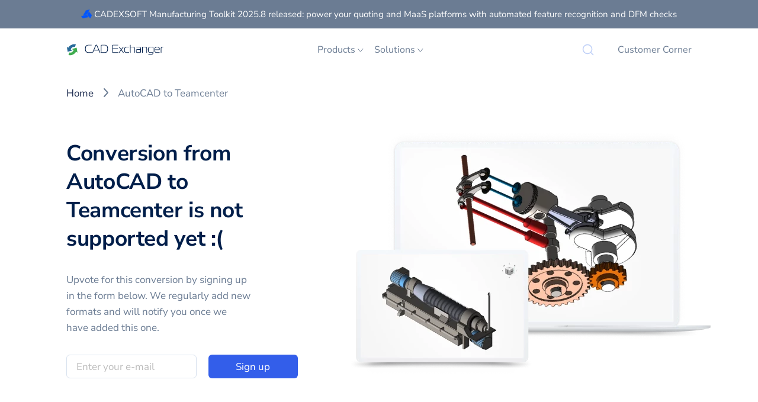

--- FILE ---
content_type: text/html; charset=UTF-8
request_url: https://cadexchanger.com/autocad-to-teamcenter/
body_size: 91185
content:
<!DOCTYPE html><html lang="en"><head><meta charSet="utf-8"/><meta http-equiv="x-ua-compatible" content="ie=edge"/><meta name="viewport" content="width=device-width, initial-scale=1, shrink-to-fit=no"/><meta data-react-helmet="true" name="description" content="Export 3D CAD data from AutoCAD to Teamcenter with CAD Exchanger. Applications and SDK’s. Custom development services."/><meta data-react-helmet="true" property="og:description" content="Export 3D CAD data from AutoCAD to Teamcenter with CAD Exchanger. Applications and SDK’s. Custom development services."/><meta data-react-helmet="true" property="og:title" content="Convert AutoCAD to Teamcenter | CAD Exchanger"/><meta data-react-helmet="true" property="og:type" content="website"/><meta data-react-helmet="true" name="twitter:card" content="summary"/><meta data-react-helmet="true" name="twitter:creator" content="CADEX-SOFT LLC."/><meta data-react-helmet="true" name="twitter:title" content="Convert AutoCAD to Teamcenter"/><meta data-react-helmet="true" name="twitter:description" content="Export 3D CAD data from AutoCAD to Teamcenter with CAD Exchanger. Applications and SDK’s. Custom development services."/><meta data-react-helmet="true" property="og:site_name" content="CAD Exchanger"/><meta data-react-helmet="true" property="og:locale" content="en_US"/><style data-href="/styles.f960d9f603ba02700682.css" data-identity="gatsby-global-css">/*! Flickity v2.3.0
https://flickity.metafizzy.co
---------------------------------------------- */.flickity-enabled{position:relative}.flickity-enabled:focus{outline:none}.flickity-viewport{height:100%;overflow:hidden;position:relative}.flickity-slider{height:100%;position:absolute;width:100%}.flickity-enabled.is-draggable{-webkit-tap-highlight-color:transparent;-webkit-user-select:none;-moz-user-select:none;-ms-user-select:none;user-select:none}.flickity-enabled.is-draggable .flickity-viewport{cursor:move;cursor:-webkit-grab;cursor:grab}.flickity-enabled.is-draggable .flickity-viewport.is-pointer-down{cursor:-webkit-grabbing;cursor:grabbing}.flickity-button{background:hsla(0,0%,100%,.75);border:none;color:#333;position:absolute}.flickity-button:hover{background:#fff;cursor:pointer}.flickity-button:focus{-webkit-box-shadow:0 0 0 5px #19f;box-shadow:0 0 0 5px #19f;outline:none}.flickity-button:active{opacity:.6}.flickity-button:disabled{cursor:auto;opacity:.3;pointer-events:none}.flickity-button-icon{fill:currentColor}.flickity-prev-next-button{border-radius:50%;height:44px;top:50%;-webkit-transform:translateY(-50%);transform:translateY(-50%);width:44px}.flickity-prev-next-button.previous{left:10px}.flickity-prev-next-button.next{right:10px}.flickity-rtl .flickity-prev-next-button.previous{left:auto;right:10px}.flickity-rtl .flickity-prev-next-button.next{left:10px;right:auto}.flickity-prev-next-button .flickity-button-icon{height:60%;left:20%;position:absolute;top:20%;width:60%}.flickity-page-dots{bottom:-25px;line-height:1;list-style:none;margin:0;padding:0;position:absolute;text-align:center;width:100%}.flickity-rtl .flickity-page-dots{direction:rtl}.flickity-page-dots .dot{background:#333;border-radius:50%;cursor:pointer;display:inline-block;height:10px;margin:0 8px;opacity:.25;width:10px}.flickity-page-dots .dot.is-selected{opacity:1}[data-aos][data-aos][data-aos-duration="50"],body[data-aos-duration="50"] [data-aos]{-webkit-transition-duration:50ms;transition-duration:50ms}[data-aos][data-aos][data-aos-delay="50"],body[data-aos-delay="50"] [data-aos]{-webkit-transition-delay:0;transition-delay:0}[data-aos][data-aos][data-aos-delay="50"].aos-animate,body[data-aos-delay="50"] [data-aos].aos-animate{-webkit-transition-delay:50ms;transition-delay:50ms}[data-aos][data-aos][data-aos-duration="100"],body[data-aos-duration="100"] [data-aos]{-webkit-transition-duration:.1s;transition-duration:.1s}[data-aos][data-aos][data-aos-delay="100"],body[data-aos-delay="100"] [data-aos]{-webkit-transition-delay:0;transition-delay:0}[data-aos][data-aos][data-aos-delay="100"].aos-animate,body[data-aos-delay="100"] [data-aos].aos-animate{-webkit-transition-delay:.1s;transition-delay:.1s}[data-aos][data-aos][data-aos-duration="150"],body[data-aos-duration="150"] [data-aos]{-webkit-transition-duration:.15s;transition-duration:.15s}[data-aos][data-aos][data-aos-delay="150"],body[data-aos-delay="150"] [data-aos]{-webkit-transition-delay:0;transition-delay:0}[data-aos][data-aos][data-aos-delay="150"].aos-animate,body[data-aos-delay="150"] [data-aos].aos-animate{-webkit-transition-delay:.15s;transition-delay:.15s}[data-aos][data-aos][data-aos-duration="200"],body[data-aos-duration="200"] [data-aos]{-webkit-transition-duration:.2s;transition-duration:.2s}[data-aos][data-aos][data-aos-delay="200"],body[data-aos-delay="200"] [data-aos]{-webkit-transition-delay:0;transition-delay:0}[data-aos][data-aos][data-aos-delay="200"].aos-animate,body[data-aos-delay="200"] [data-aos].aos-animate{-webkit-transition-delay:.2s;transition-delay:.2s}[data-aos][data-aos][data-aos-duration="250"],body[data-aos-duration="250"] [data-aos]{-webkit-transition-duration:.25s;transition-duration:.25s}[data-aos][data-aos][data-aos-delay="250"],body[data-aos-delay="250"] [data-aos]{-webkit-transition-delay:0;transition-delay:0}[data-aos][data-aos][data-aos-delay="250"].aos-animate,body[data-aos-delay="250"] [data-aos].aos-animate{-webkit-transition-delay:.25s;transition-delay:.25s}[data-aos][data-aos][data-aos-duration="300"],body[data-aos-duration="300"] [data-aos]{-webkit-transition-duration:.3s;transition-duration:.3s}[data-aos][data-aos][data-aos-delay="300"],body[data-aos-delay="300"] [data-aos]{-webkit-transition-delay:0;transition-delay:0}[data-aos][data-aos][data-aos-delay="300"].aos-animate,body[data-aos-delay="300"] [data-aos].aos-animate{-webkit-transition-delay:.3s;transition-delay:.3s}[data-aos][data-aos][data-aos-duration="350"],body[data-aos-duration="350"] [data-aos]{-webkit-transition-duration:.35s;transition-duration:.35s}[data-aos][data-aos][data-aos-delay="350"],body[data-aos-delay="350"] [data-aos]{-webkit-transition-delay:0;transition-delay:0}[data-aos][data-aos][data-aos-delay="350"].aos-animate,body[data-aos-delay="350"] [data-aos].aos-animate{-webkit-transition-delay:.35s;transition-delay:.35s}[data-aos][data-aos][data-aos-duration="400"],body[data-aos-duration="400"] [data-aos]{-webkit-transition-duration:.4s;transition-duration:.4s}[data-aos][data-aos][data-aos-delay="400"],body[data-aos-delay="400"] [data-aos]{-webkit-transition-delay:0;transition-delay:0}[data-aos][data-aos][data-aos-delay="400"].aos-animate,body[data-aos-delay="400"] [data-aos].aos-animate{-webkit-transition-delay:.4s;transition-delay:.4s}[data-aos][data-aos][data-aos-duration="450"],body[data-aos-duration="450"] [data-aos]{-webkit-transition-duration:.45s;transition-duration:.45s}[data-aos][data-aos][data-aos-delay="450"],body[data-aos-delay="450"] [data-aos]{-webkit-transition-delay:0;transition-delay:0}[data-aos][data-aos][data-aos-delay="450"].aos-animate,body[data-aos-delay="450"] [data-aos].aos-animate{-webkit-transition-delay:.45s;transition-delay:.45s}[data-aos][data-aos][data-aos-duration="500"],body[data-aos-duration="500"] [data-aos]{-webkit-transition-duration:.5s;transition-duration:.5s}[data-aos][data-aos][data-aos-delay="500"],body[data-aos-delay="500"] [data-aos]{-webkit-transition-delay:0;transition-delay:0}[data-aos][data-aos][data-aos-delay="500"].aos-animate,body[data-aos-delay="500"] [data-aos].aos-animate{-webkit-transition-delay:.5s;transition-delay:.5s}[data-aos][data-aos][data-aos-duration="550"],body[data-aos-duration="550"] [data-aos]{-webkit-transition-duration:.55s;transition-duration:.55s}[data-aos][data-aos][data-aos-delay="550"],body[data-aos-delay="550"] [data-aos]{-webkit-transition-delay:0;transition-delay:0}[data-aos][data-aos][data-aos-delay="550"].aos-animate,body[data-aos-delay="550"] [data-aos].aos-animate{-webkit-transition-delay:.55s;transition-delay:.55s}[data-aos][data-aos][data-aos-duration="600"],body[data-aos-duration="600"] [data-aos]{-webkit-transition-duration:.6s;transition-duration:.6s}[data-aos][data-aos][data-aos-delay="600"],body[data-aos-delay="600"] [data-aos]{-webkit-transition-delay:0;transition-delay:0}[data-aos][data-aos][data-aos-delay="600"].aos-animate,body[data-aos-delay="600"] [data-aos].aos-animate{-webkit-transition-delay:.6s;transition-delay:.6s}[data-aos][data-aos][data-aos-duration="650"],body[data-aos-duration="650"] [data-aos]{-webkit-transition-duration:.65s;transition-duration:.65s}[data-aos][data-aos][data-aos-delay="650"],body[data-aos-delay="650"] [data-aos]{-webkit-transition-delay:0;transition-delay:0}[data-aos][data-aos][data-aos-delay="650"].aos-animate,body[data-aos-delay="650"] [data-aos].aos-animate{-webkit-transition-delay:.65s;transition-delay:.65s}[data-aos][data-aos][data-aos-duration="700"],body[data-aos-duration="700"] [data-aos]{-webkit-transition-duration:.7s;transition-duration:.7s}[data-aos][data-aos][data-aos-delay="700"],body[data-aos-delay="700"] [data-aos]{-webkit-transition-delay:0;transition-delay:0}[data-aos][data-aos][data-aos-delay="700"].aos-animate,body[data-aos-delay="700"] [data-aos].aos-animate{-webkit-transition-delay:.7s;transition-delay:.7s}[data-aos][data-aos][data-aos-duration="750"],body[data-aos-duration="750"] [data-aos]{-webkit-transition-duration:.75s;transition-duration:.75s}[data-aos][data-aos][data-aos-delay="750"],body[data-aos-delay="750"] [data-aos]{-webkit-transition-delay:0;transition-delay:0}[data-aos][data-aos][data-aos-delay="750"].aos-animate,body[data-aos-delay="750"] [data-aos].aos-animate{-webkit-transition-delay:.75s;transition-delay:.75s}[data-aos][data-aos][data-aos-duration="800"],body[data-aos-duration="800"] [data-aos]{-webkit-transition-duration:.8s;transition-duration:.8s}[data-aos][data-aos][data-aos-delay="800"],body[data-aos-delay="800"] [data-aos]{-webkit-transition-delay:0;transition-delay:0}[data-aos][data-aos][data-aos-delay="800"].aos-animate,body[data-aos-delay="800"] [data-aos].aos-animate{-webkit-transition-delay:.8s;transition-delay:.8s}[data-aos][data-aos][data-aos-duration="850"],body[data-aos-duration="850"] [data-aos]{-webkit-transition-duration:.85s;transition-duration:.85s}[data-aos][data-aos][data-aos-delay="850"],body[data-aos-delay="850"] [data-aos]{-webkit-transition-delay:0;transition-delay:0}[data-aos][data-aos][data-aos-delay="850"].aos-animate,body[data-aos-delay="850"] [data-aos].aos-animate{-webkit-transition-delay:.85s;transition-delay:.85s}[data-aos][data-aos][data-aos-duration="900"],body[data-aos-duration="900"] [data-aos]{-webkit-transition-duration:.9s;transition-duration:.9s}[data-aos][data-aos][data-aos-delay="900"],body[data-aos-delay="900"] [data-aos]{-webkit-transition-delay:0;transition-delay:0}[data-aos][data-aos][data-aos-delay="900"].aos-animate,body[data-aos-delay="900"] [data-aos].aos-animate{-webkit-transition-delay:.9s;transition-delay:.9s}[data-aos][data-aos][data-aos-duration="950"],body[data-aos-duration="950"] [data-aos]{-webkit-transition-duration:.95s;transition-duration:.95s}[data-aos][data-aos][data-aos-delay="950"],body[data-aos-delay="950"] [data-aos]{-webkit-transition-delay:0;transition-delay:0}[data-aos][data-aos][data-aos-delay="950"].aos-animate,body[data-aos-delay="950"] [data-aos].aos-animate{-webkit-transition-delay:.95s;transition-delay:.95s}[data-aos][data-aos][data-aos-duration="1000"],body[data-aos-duration="1000"] [data-aos]{-webkit-transition-duration:1s;transition-duration:1s}[data-aos][data-aos][data-aos-delay="1000"],body[data-aos-delay="1000"] [data-aos]{-webkit-transition-delay:0;transition-delay:0}[data-aos][data-aos][data-aos-delay="1000"].aos-animate,body[data-aos-delay="1000"] [data-aos].aos-animate{-webkit-transition-delay:1s;transition-delay:1s}[data-aos][data-aos][data-aos-duration="1050"],body[data-aos-duration="1050"] [data-aos]{-webkit-transition-duration:1.05s;transition-duration:1.05s}[data-aos][data-aos][data-aos-delay="1050"],body[data-aos-delay="1050"] [data-aos]{-webkit-transition-delay:0;transition-delay:0}[data-aos][data-aos][data-aos-delay="1050"].aos-animate,body[data-aos-delay="1050"] [data-aos].aos-animate{-webkit-transition-delay:1.05s;transition-delay:1.05s}[data-aos][data-aos][data-aos-duration="1100"],body[data-aos-duration="1100"] [data-aos]{-webkit-transition-duration:1.1s;transition-duration:1.1s}[data-aos][data-aos][data-aos-delay="1100"],body[data-aos-delay="1100"] [data-aos]{-webkit-transition-delay:0;transition-delay:0}[data-aos][data-aos][data-aos-delay="1100"].aos-animate,body[data-aos-delay="1100"] [data-aos].aos-animate{-webkit-transition-delay:1.1s;transition-delay:1.1s}[data-aos][data-aos][data-aos-duration="1150"],body[data-aos-duration="1150"] [data-aos]{-webkit-transition-duration:1.15s;transition-duration:1.15s}[data-aos][data-aos][data-aos-delay="1150"],body[data-aos-delay="1150"] [data-aos]{-webkit-transition-delay:0;transition-delay:0}[data-aos][data-aos][data-aos-delay="1150"].aos-animate,body[data-aos-delay="1150"] [data-aos].aos-animate{-webkit-transition-delay:1.15s;transition-delay:1.15s}[data-aos][data-aos][data-aos-duration="1200"],body[data-aos-duration="1200"] [data-aos]{-webkit-transition-duration:1.2s;transition-duration:1.2s}[data-aos][data-aos][data-aos-delay="1200"],body[data-aos-delay="1200"] [data-aos]{-webkit-transition-delay:0;transition-delay:0}[data-aos][data-aos][data-aos-delay="1200"].aos-animate,body[data-aos-delay="1200"] [data-aos].aos-animate{-webkit-transition-delay:1.2s;transition-delay:1.2s}[data-aos][data-aos][data-aos-duration="1250"],body[data-aos-duration="1250"] [data-aos]{-webkit-transition-duration:1.25s;transition-duration:1.25s}[data-aos][data-aos][data-aos-delay="1250"],body[data-aos-delay="1250"] [data-aos]{-webkit-transition-delay:0;transition-delay:0}[data-aos][data-aos][data-aos-delay="1250"].aos-animate,body[data-aos-delay="1250"] [data-aos].aos-animate{-webkit-transition-delay:1.25s;transition-delay:1.25s}[data-aos][data-aos][data-aos-duration="1300"],body[data-aos-duration="1300"] [data-aos]{-webkit-transition-duration:1.3s;transition-duration:1.3s}[data-aos][data-aos][data-aos-delay="1300"],body[data-aos-delay="1300"] [data-aos]{-webkit-transition-delay:0;transition-delay:0}[data-aos][data-aos][data-aos-delay="1300"].aos-animate,body[data-aos-delay="1300"] [data-aos].aos-animate{-webkit-transition-delay:1.3s;transition-delay:1.3s}[data-aos][data-aos][data-aos-duration="1350"],body[data-aos-duration="1350"] [data-aos]{-webkit-transition-duration:1.35s;transition-duration:1.35s}[data-aos][data-aos][data-aos-delay="1350"],body[data-aos-delay="1350"] [data-aos]{-webkit-transition-delay:0;transition-delay:0}[data-aos][data-aos][data-aos-delay="1350"].aos-animate,body[data-aos-delay="1350"] [data-aos].aos-animate{-webkit-transition-delay:1.35s;transition-delay:1.35s}[data-aos][data-aos][data-aos-duration="1400"],body[data-aos-duration="1400"] [data-aos]{-webkit-transition-duration:1.4s;transition-duration:1.4s}[data-aos][data-aos][data-aos-delay="1400"],body[data-aos-delay="1400"] [data-aos]{-webkit-transition-delay:0;transition-delay:0}[data-aos][data-aos][data-aos-delay="1400"].aos-animate,body[data-aos-delay="1400"] [data-aos].aos-animate{-webkit-transition-delay:1.4s;transition-delay:1.4s}[data-aos][data-aos][data-aos-duration="1450"],body[data-aos-duration="1450"] [data-aos]{-webkit-transition-duration:1.45s;transition-duration:1.45s}[data-aos][data-aos][data-aos-delay="1450"],body[data-aos-delay="1450"] [data-aos]{-webkit-transition-delay:0;transition-delay:0}[data-aos][data-aos][data-aos-delay="1450"].aos-animate,body[data-aos-delay="1450"] [data-aos].aos-animate{-webkit-transition-delay:1.45s;transition-delay:1.45s}[data-aos][data-aos][data-aos-duration="1500"],body[data-aos-duration="1500"] [data-aos]{-webkit-transition-duration:1.5s;transition-duration:1.5s}[data-aos][data-aos][data-aos-delay="1500"],body[data-aos-delay="1500"] [data-aos]{-webkit-transition-delay:0;transition-delay:0}[data-aos][data-aos][data-aos-delay="1500"].aos-animate,body[data-aos-delay="1500"] [data-aos].aos-animate{-webkit-transition-delay:1.5s;transition-delay:1.5s}[data-aos][data-aos][data-aos-duration="1550"],body[data-aos-duration="1550"] [data-aos]{-webkit-transition-duration:1.55s;transition-duration:1.55s}[data-aos][data-aos][data-aos-delay="1550"],body[data-aos-delay="1550"] [data-aos]{-webkit-transition-delay:0;transition-delay:0}[data-aos][data-aos][data-aos-delay="1550"].aos-animate,body[data-aos-delay="1550"] [data-aos].aos-animate{-webkit-transition-delay:1.55s;transition-delay:1.55s}[data-aos][data-aos][data-aos-duration="1600"],body[data-aos-duration="1600"] [data-aos]{-webkit-transition-duration:1.6s;transition-duration:1.6s}[data-aos][data-aos][data-aos-delay="1600"],body[data-aos-delay="1600"] [data-aos]{-webkit-transition-delay:0;transition-delay:0}[data-aos][data-aos][data-aos-delay="1600"].aos-animate,body[data-aos-delay="1600"] [data-aos].aos-animate{-webkit-transition-delay:1.6s;transition-delay:1.6s}[data-aos][data-aos][data-aos-duration="1650"],body[data-aos-duration="1650"] [data-aos]{-webkit-transition-duration:1.65s;transition-duration:1.65s}[data-aos][data-aos][data-aos-delay="1650"],body[data-aos-delay="1650"] [data-aos]{-webkit-transition-delay:0;transition-delay:0}[data-aos][data-aos][data-aos-delay="1650"].aos-animate,body[data-aos-delay="1650"] [data-aos].aos-animate{-webkit-transition-delay:1.65s;transition-delay:1.65s}[data-aos][data-aos][data-aos-duration="1700"],body[data-aos-duration="1700"] [data-aos]{-webkit-transition-duration:1.7s;transition-duration:1.7s}[data-aos][data-aos][data-aos-delay="1700"],body[data-aos-delay="1700"] [data-aos]{-webkit-transition-delay:0;transition-delay:0}[data-aos][data-aos][data-aos-delay="1700"].aos-animate,body[data-aos-delay="1700"] [data-aos].aos-animate{-webkit-transition-delay:1.7s;transition-delay:1.7s}[data-aos][data-aos][data-aos-duration="1750"],body[data-aos-duration="1750"] [data-aos]{-webkit-transition-duration:1.75s;transition-duration:1.75s}[data-aos][data-aos][data-aos-delay="1750"],body[data-aos-delay="1750"] [data-aos]{-webkit-transition-delay:0;transition-delay:0}[data-aos][data-aos][data-aos-delay="1750"].aos-animate,body[data-aos-delay="1750"] [data-aos].aos-animate{-webkit-transition-delay:1.75s;transition-delay:1.75s}[data-aos][data-aos][data-aos-duration="1800"],body[data-aos-duration="1800"] [data-aos]{-webkit-transition-duration:1.8s;transition-duration:1.8s}[data-aos][data-aos][data-aos-delay="1800"],body[data-aos-delay="1800"] [data-aos]{-webkit-transition-delay:0;transition-delay:0}[data-aos][data-aos][data-aos-delay="1800"].aos-animate,body[data-aos-delay="1800"] [data-aos].aos-animate{-webkit-transition-delay:1.8s;transition-delay:1.8s}[data-aos][data-aos][data-aos-duration="1850"],body[data-aos-duration="1850"] [data-aos]{-webkit-transition-duration:1.85s;transition-duration:1.85s}[data-aos][data-aos][data-aos-delay="1850"],body[data-aos-delay="1850"] [data-aos]{-webkit-transition-delay:0;transition-delay:0}[data-aos][data-aos][data-aos-delay="1850"].aos-animate,body[data-aos-delay="1850"] [data-aos].aos-animate{-webkit-transition-delay:1.85s;transition-delay:1.85s}[data-aos][data-aos][data-aos-duration="1900"],body[data-aos-duration="1900"] [data-aos]{-webkit-transition-duration:1.9s;transition-duration:1.9s}[data-aos][data-aos][data-aos-delay="1900"],body[data-aos-delay="1900"] [data-aos]{-webkit-transition-delay:0;transition-delay:0}[data-aos][data-aos][data-aos-delay="1900"].aos-animate,body[data-aos-delay="1900"] [data-aos].aos-animate{-webkit-transition-delay:1.9s;transition-delay:1.9s}[data-aos][data-aos][data-aos-duration="1950"],body[data-aos-duration="1950"] [data-aos]{-webkit-transition-duration:1.95s;transition-duration:1.95s}[data-aos][data-aos][data-aos-delay="1950"],body[data-aos-delay="1950"] [data-aos]{-webkit-transition-delay:0;transition-delay:0}[data-aos][data-aos][data-aos-delay="1950"].aos-animate,body[data-aos-delay="1950"] [data-aos].aos-animate{-webkit-transition-delay:1.95s;transition-delay:1.95s}[data-aos][data-aos][data-aos-duration="2000"],body[data-aos-duration="2000"] [data-aos]{-webkit-transition-duration:2s;transition-duration:2s}[data-aos][data-aos][data-aos-delay="2000"],body[data-aos-delay="2000"] [data-aos]{-webkit-transition-delay:0;transition-delay:0}[data-aos][data-aos][data-aos-delay="2000"].aos-animate,body[data-aos-delay="2000"] [data-aos].aos-animate{-webkit-transition-delay:2s;transition-delay:2s}[data-aos][data-aos][data-aos-duration="2050"],body[data-aos-duration="2050"] [data-aos]{-webkit-transition-duration:2.05s;transition-duration:2.05s}[data-aos][data-aos][data-aos-delay="2050"],body[data-aos-delay="2050"] [data-aos]{-webkit-transition-delay:0;transition-delay:0}[data-aos][data-aos][data-aos-delay="2050"].aos-animate,body[data-aos-delay="2050"] [data-aos].aos-animate{-webkit-transition-delay:2.05s;transition-delay:2.05s}[data-aos][data-aos][data-aos-duration="2100"],body[data-aos-duration="2100"] [data-aos]{-webkit-transition-duration:2.1s;transition-duration:2.1s}[data-aos][data-aos][data-aos-delay="2100"],body[data-aos-delay="2100"] [data-aos]{-webkit-transition-delay:0;transition-delay:0}[data-aos][data-aos][data-aos-delay="2100"].aos-animate,body[data-aos-delay="2100"] [data-aos].aos-animate{-webkit-transition-delay:2.1s;transition-delay:2.1s}[data-aos][data-aos][data-aos-duration="2150"],body[data-aos-duration="2150"] [data-aos]{-webkit-transition-duration:2.15s;transition-duration:2.15s}[data-aos][data-aos][data-aos-delay="2150"],body[data-aos-delay="2150"] [data-aos]{-webkit-transition-delay:0;transition-delay:0}[data-aos][data-aos][data-aos-delay="2150"].aos-animate,body[data-aos-delay="2150"] [data-aos].aos-animate{-webkit-transition-delay:2.15s;transition-delay:2.15s}[data-aos][data-aos][data-aos-duration="2200"],body[data-aos-duration="2200"] [data-aos]{-webkit-transition-duration:2.2s;transition-duration:2.2s}[data-aos][data-aos][data-aos-delay="2200"],body[data-aos-delay="2200"] [data-aos]{-webkit-transition-delay:0;transition-delay:0}[data-aos][data-aos][data-aos-delay="2200"].aos-animate,body[data-aos-delay="2200"] [data-aos].aos-animate{-webkit-transition-delay:2.2s;transition-delay:2.2s}[data-aos][data-aos][data-aos-duration="2250"],body[data-aos-duration="2250"] [data-aos]{-webkit-transition-duration:2.25s;transition-duration:2.25s}[data-aos][data-aos][data-aos-delay="2250"],body[data-aos-delay="2250"] [data-aos]{-webkit-transition-delay:0;transition-delay:0}[data-aos][data-aos][data-aos-delay="2250"].aos-animate,body[data-aos-delay="2250"] [data-aos].aos-animate{-webkit-transition-delay:2.25s;transition-delay:2.25s}[data-aos][data-aos][data-aos-duration="2300"],body[data-aos-duration="2300"] [data-aos]{-webkit-transition-duration:2.3s;transition-duration:2.3s}[data-aos][data-aos][data-aos-delay="2300"],body[data-aos-delay="2300"] [data-aos]{-webkit-transition-delay:0;transition-delay:0}[data-aos][data-aos][data-aos-delay="2300"].aos-animate,body[data-aos-delay="2300"] [data-aos].aos-animate{-webkit-transition-delay:2.3s;transition-delay:2.3s}[data-aos][data-aos][data-aos-duration="2350"],body[data-aos-duration="2350"] [data-aos]{-webkit-transition-duration:2.35s;transition-duration:2.35s}[data-aos][data-aos][data-aos-delay="2350"],body[data-aos-delay="2350"] [data-aos]{-webkit-transition-delay:0;transition-delay:0}[data-aos][data-aos][data-aos-delay="2350"].aos-animate,body[data-aos-delay="2350"] [data-aos].aos-animate{-webkit-transition-delay:2.35s;transition-delay:2.35s}[data-aos][data-aos][data-aos-duration="2400"],body[data-aos-duration="2400"] [data-aos]{-webkit-transition-duration:2.4s;transition-duration:2.4s}[data-aos][data-aos][data-aos-delay="2400"],body[data-aos-delay="2400"] [data-aos]{-webkit-transition-delay:0;transition-delay:0}[data-aos][data-aos][data-aos-delay="2400"].aos-animate,body[data-aos-delay="2400"] [data-aos].aos-animate{-webkit-transition-delay:2.4s;transition-delay:2.4s}[data-aos][data-aos][data-aos-duration="2450"],body[data-aos-duration="2450"] [data-aos]{-webkit-transition-duration:2.45s;transition-duration:2.45s}[data-aos][data-aos][data-aos-delay="2450"],body[data-aos-delay="2450"] [data-aos]{-webkit-transition-delay:0;transition-delay:0}[data-aos][data-aos][data-aos-delay="2450"].aos-animate,body[data-aos-delay="2450"] [data-aos].aos-animate{-webkit-transition-delay:2.45s;transition-delay:2.45s}[data-aos][data-aos][data-aos-duration="2500"],body[data-aos-duration="2500"] [data-aos]{-webkit-transition-duration:2.5s;transition-duration:2.5s}[data-aos][data-aos][data-aos-delay="2500"],body[data-aos-delay="2500"] [data-aos]{-webkit-transition-delay:0;transition-delay:0}[data-aos][data-aos][data-aos-delay="2500"].aos-animate,body[data-aos-delay="2500"] [data-aos].aos-animate{-webkit-transition-delay:2.5s;transition-delay:2.5s}[data-aos][data-aos][data-aos-duration="2550"],body[data-aos-duration="2550"] [data-aos]{-webkit-transition-duration:2.55s;transition-duration:2.55s}[data-aos][data-aos][data-aos-delay="2550"],body[data-aos-delay="2550"] [data-aos]{-webkit-transition-delay:0;transition-delay:0}[data-aos][data-aos][data-aos-delay="2550"].aos-animate,body[data-aos-delay="2550"] [data-aos].aos-animate{-webkit-transition-delay:2.55s;transition-delay:2.55s}[data-aos][data-aos][data-aos-duration="2600"],body[data-aos-duration="2600"] [data-aos]{-webkit-transition-duration:2.6s;transition-duration:2.6s}[data-aos][data-aos][data-aos-delay="2600"],body[data-aos-delay="2600"] [data-aos]{-webkit-transition-delay:0;transition-delay:0}[data-aos][data-aos][data-aos-delay="2600"].aos-animate,body[data-aos-delay="2600"] [data-aos].aos-animate{-webkit-transition-delay:2.6s;transition-delay:2.6s}[data-aos][data-aos][data-aos-duration="2650"],body[data-aos-duration="2650"] [data-aos]{-webkit-transition-duration:2.65s;transition-duration:2.65s}[data-aos][data-aos][data-aos-delay="2650"],body[data-aos-delay="2650"] [data-aos]{-webkit-transition-delay:0;transition-delay:0}[data-aos][data-aos][data-aos-delay="2650"].aos-animate,body[data-aos-delay="2650"] [data-aos].aos-animate{-webkit-transition-delay:2.65s;transition-delay:2.65s}[data-aos][data-aos][data-aos-duration="2700"],body[data-aos-duration="2700"] [data-aos]{-webkit-transition-duration:2.7s;transition-duration:2.7s}[data-aos][data-aos][data-aos-delay="2700"],body[data-aos-delay="2700"] [data-aos]{-webkit-transition-delay:0;transition-delay:0}[data-aos][data-aos][data-aos-delay="2700"].aos-animate,body[data-aos-delay="2700"] [data-aos].aos-animate{-webkit-transition-delay:2.7s;transition-delay:2.7s}[data-aos][data-aos][data-aos-duration="2750"],body[data-aos-duration="2750"] [data-aos]{-webkit-transition-duration:2.75s;transition-duration:2.75s}[data-aos][data-aos][data-aos-delay="2750"],body[data-aos-delay="2750"] [data-aos]{-webkit-transition-delay:0;transition-delay:0}[data-aos][data-aos][data-aos-delay="2750"].aos-animate,body[data-aos-delay="2750"] [data-aos].aos-animate{-webkit-transition-delay:2.75s;transition-delay:2.75s}[data-aos][data-aos][data-aos-duration="2800"],body[data-aos-duration="2800"] [data-aos]{-webkit-transition-duration:2.8s;transition-duration:2.8s}[data-aos][data-aos][data-aos-delay="2800"],body[data-aos-delay="2800"] [data-aos]{-webkit-transition-delay:0;transition-delay:0}[data-aos][data-aos][data-aos-delay="2800"].aos-animate,body[data-aos-delay="2800"] [data-aos].aos-animate{-webkit-transition-delay:2.8s;transition-delay:2.8s}[data-aos][data-aos][data-aos-duration="2850"],body[data-aos-duration="2850"] [data-aos]{-webkit-transition-duration:2.85s;transition-duration:2.85s}[data-aos][data-aos][data-aos-delay="2850"],body[data-aos-delay="2850"] [data-aos]{-webkit-transition-delay:0;transition-delay:0}[data-aos][data-aos][data-aos-delay="2850"].aos-animate,body[data-aos-delay="2850"] [data-aos].aos-animate{-webkit-transition-delay:2.85s;transition-delay:2.85s}[data-aos][data-aos][data-aos-duration="2900"],body[data-aos-duration="2900"] [data-aos]{-webkit-transition-duration:2.9s;transition-duration:2.9s}[data-aos][data-aos][data-aos-delay="2900"],body[data-aos-delay="2900"] [data-aos]{-webkit-transition-delay:0;transition-delay:0}[data-aos][data-aos][data-aos-delay="2900"].aos-animate,body[data-aos-delay="2900"] [data-aos].aos-animate{-webkit-transition-delay:2.9s;transition-delay:2.9s}[data-aos][data-aos][data-aos-duration="2950"],body[data-aos-duration="2950"] [data-aos]{-webkit-transition-duration:2.95s;transition-duration:2.95s}[data-aos][data-aos][data-aos-delay="2950"],body[data-aos-delay="2950"] [data-aos]{-webkit-transition-delay:0;transition-delay:0}[data-aos][data-aos][data-aos-delay="2950"].aos-animate,body[data-aos-delay="2950"] [data-aos].aos-animate{-webkit-transition-delay:2.95s;transition-delay:2.95s}[data-aos][data-aos][data-aos-duration="3000"],body[data-aos-duration="3000"] [data-aos]{-webkit-transition-duration:3s;transition-duration:3s}[data-aos][data-aos][data-aos-delay="3000"],body[data-aos-delay="3000"] [data-aos]{-webkit-transition-delay:0;transition-delay:0}[data-aos][data-aos][data-aos-delay="3000"].aos-animate,body[data-aos-delay="3000"] [data-aos].aos-animate{-webkit-transition-delay:3s;transition-delay:3s}[data-aos][data-aos][data-aos-easing=linear],body[data-aos-easing=linear] [data-aos]{-webkit-transition-timing-function:cubic-bezier(.25,.25,.75,.75);transition-timing-function:cubic-bezier(.25,.25,.75,.75)}[data-aos][data-aos][data-aos-easing=ease],body[data-aos-easing=ease] [data-aos]{-webkit-transition-timing-function:ease;transition-timing-function:ease}[data-aos][data-aos][data-aos-easing=ease-in],body[data-aos-easing=ease-in] [data-aos]{-webkit-transition-timing-function:ease-in;transition-timing-function:ease-in}[data-aos][data-aos][data-aos-easing=ease-out],body[data-aos-easing=ease-out] [data-aos]{-webkit-transition-timing-function:ease-out;transition-timing-function:ease-out}[data-aos][data-aos][data-aos-easing=ease-in-out],body[data-aos-easing=ease-in-out] [data-aos]{-webkit-transition-timing-function:ease-in-out;transition-timing-function:ease-in-out}[data-aos][data-aos][data-aos-easing=ease-in-back],body[data-aos-easing=ease-in-back] [data-aos]{-webkit-transition-timing-function:cubic-bezier(.6,-.28,.735,.045);transition-timing-function:cubic-bezier(.6,-.28,.735,.045)}[data-aos][data-aos][data-aos-easing=ease-out-back],body[data-aos-easing=ease-out-back] [data-aos]{-webkit-transition-timing-function:cubic-bezier(.175,.885,.32,1.275);transition-timing-function:cubic-bezier(.175,.885,.32,1.275)}[data-aos][data-aos][data-aos-easing=ease-in-out-back],body[data-aos-easing=ease-in-out-back] [data-aos]{-webkit-transition-timing-function:cubic-bezier(.68,-.55,.265,1.55);transition-timing-function:cubic-bezier(.68,-.55,.265,1.55)}[data-aos][data-aos][data-aos-easing=ease-in-sine],body[data-aos-easing=ease-in-sine] [data-aos]{-webkit-transition-timing-function:cubic-bezier(.47,0,.745,.715);transition-timing-function:cubic-bezier(.47,0,.745,.715)}[data-aos][data-aos][data-aos-easing=ease-out-sine],body[data-aos-easing=ease-out-sine] [data-aos]{-webkit-transition-timing-function:cubic-bezier(.39,.575,.565,1);transition-timing-function:cubic-bezier(.39,.575,.565,1)}[data-aos][data-aos][data-aos-easing=ease-in-out-sine],body[data-aos-easing=ease-in-out-sine] [data-aos]{-webkit-transition-timing-function:cubic-bezier(.445,.05,.55,.95);transition-timing-function:cubic-bezier(.445,.05,.55,.95)}[data-aos][data-aos][data-aos-easing=ease-in-quad],body[data-aos-easing=ease-in-quad] [data-aos]{-webkit-transition-timing-function:cubic-bezier(.55,.085,.68,.53);transition-timing-function:cubic-bezier(.55,.085,.68,.53)}[data-aos][data-aos][data-aos-easing=ease-out-quad],body[data-aos-easing=ease-out-quad] [data-aos]{-webkit-transition-timing-function:cubic-bezier(.25,.46,.45,.94);transition-timing-function:cubic-bezier(.25,.46,.45,.94)}[data-aos][data-aos][data-aos-easing=ease-in-out-quad],body[data-aos-easing=ease-in-out-quad] [data-aos]{-webkit-transition-timing-function:cubic-bezier(.455,.03,.515,.955);transition-timing-function:cubic-bezier(.455,.03,.515,.955)}[data-aos][data-aos][data-aos-easing=ease-in-cubic],body[data-aos-easing=ease-in-cubic] [data-aos]{-webkit-transition-timing-function:cubic-bezier(.55,.085,.68,.53);transition-timing-function:cubic-bezier(.55,.085,.68,.53)}[data-aos][data-aos][data-aos-easing=ease-out-cubic],body[data-aos-easing=ease-out-cubic] [data-aos]{-webkit-transition-timing-function:cubic-bezier(.25,.46,.45,.94);transition-timing-function:cubic-bezier(.25,.46,.45,.94)}[data-aos][data-aos][data-aos-easing=ease-in-out-cubic],body[data-aos-easing=ease-in-out-cubic] [data-aos]{-webkit-transition-timing-function:cubic-bezier(.455,.03,.515,.955);transition-timing-function:cubic-bezier(.455,.03,.515,.955)}[data-aos][data-aos][data-aos-easing=ease-in-quart],body[data-aos-easing=ease-in-quart] [data-aos]{-webkit-transition-timing-function:cubic-bezier(.55,.085,.68,.53);transition-timing-function:cubic-bezier(.55,.085,.68,.53)}[data-aos][data-aos][data-aos-easing=ease-out-quart],body[data-aos-easing=ease-out-quart] [data-aos]{-webkit-transition-timing-function:cubic-bezier(.25,.46,.45,.94);transition-timing-function:cubic-bezier(.25,.46,.45,.94)}[data-aos][data-aos][data-aos-easing=ease-in-out-quart],body[data-aos-easing=ease-in-out-quart] [data-aos]{-webkit-transition-timing-function:cubic-bezier(.455,.03,.515,.955);transition-timing-function:cubic-bezier(.455,.03,.515,.955)}[data-aos^=fade][data-aos^=fade]{opacity:0;-webkit-transition-property:opacity,-webkit-transform;transition-property:opacity,-webkit-transform;transition-property:opacity,transform;transition-property:opacity,transform,-webkit-transform}[data-aos^=fade][data-aos^=fade].aos-animate{opacity:1;-webkit-transform:translateZ(0);transform:translateZ(0)}[data-aos=fade-up]{-webkit-transform:translate3d(0,100px,0);transform:translate3d(0,100px,0)}[data-aos=fade-down]{-webkit-transform:translate3d(0,-100px,0);transform:translate3d(0,-100px,0)}[data-aos=fade-right]{-webkit-transform:translate3d(-100px,0,0);transform:translate3d(-100px,0,0)}[data-aos=fade-left]{-webkit-transform:translate3d(100px,0,0);transform:translate3d(100px,0,0)}[data-aos=fade-up-right]{-webkit-transform:translate3d(-100px,100px,0);transform:translate3d(-100px,100px,0)}[data-aos=fade-up-left]{-webkit-transform:translate3d(100px,100px,0);transform:translate3d(100px,100px,0)}[data-aos=fade-down-right]{-webkit-transform:translate3d(-100px,-100px,0);transform:translate3d(-100px,-100px,0)}[data-aos=fade-down-left]{-webkit-transform:translate3d(100px,-100px,0);transform:translate3d(100px,-100px,0)}[data-aos^=zoom][data-aos^=zoom]{opacity:0;-webkit-transition-property:opacity,-webkit-transform;transition-property:opacity,-webkit-transform;transition-property:opacity,transform;transition-property:opacity,transform,-webkit-transform}[data-aos^=zoom][data-aos^=zoom].aos-animate{opacity:1;-webkit-transform:translateZ(0) scale(1);transform:translateZ(0) scale(1)}[data-aos=zoom-in]{-webkit-transform:scale(.6);transform:scale(.6)}[data-aos=zoom-in-up]{-webkit-transform:translate3d(0,100px,0) scale(.6);transform:translate3d(0,100px,0) scale(.6)}[data-aos=zoom-in-down]{-webkit-transform:translate3d(0,-100px,0) scale(.6);transform:translate3d(0,-100px,0) scale(.6)}[data-aos=zoom-in-right]{-webkit-transform:translate3d(-100px,0,0) scale(.6);transform:translate3d(-100px,0,0) scale(.6)}[data-aos=zoom-in-left]{-webkit-transform:translate3d(100px,0,0) scale(.6);transform:translate3d(100px,0,0) scale(.6)}[data-aos=zoom-out]{-webkit-transform:scale(1.2);transform:scale(1.2)}[data-aos=zoom-out-up]{-webkit-transform:translate3d(0,100px,0) scale(1.2);transform:translate3d(0,100px,0) scale(1.2)}[data-aos=zoom-out-down]{-webkit-transform:translate3d(0,-100px,0) scale(1.2);transform:translate3d(0,-100px,0) scale(1.2)}[data-aos=zoom-out-right]{-webkit-transform:translate3d(-100px,0,0) scale(1.2);transform:translate3d(-100px,0,0) scale(1.2)}[data-aos=zoom-out-left]{-webkit-transform:translate3d(100px,0,0) scale(1.2);transform:translate3d(100px,0,0) scale(1.2)}[data-aos^=slide][data-aos^=slide]{-webkit-transition-property:-webkit-transform;transition-property:-webkit-transform;transition-property:transform;transition-property:transform,-webkit-transform}[data-aos^=slide][data-aos^=slide].aos-animate{-webkit-transform:translateZ(0);transform:translateZ(0)}[data-aos=slide-up]{-webkit-transform:translate3d(0,100%,0);transform:translate3d(0,100%,0)}[data-aos=slide-down]{-webkit-transform:translate3d(0,-100%,0);transform:translate3d(0,-100%,0)}[data-aos=slide-right]{-webkit-transform:translate3d(-100%,0,0);transform:translate3d(-100%,0,0)}[data-aos=slide-left]{-webkit-transform:translate3d(100%,0,0);transform:translate3d(100%,0,0)}[data-aos^=flip][data-aos^=flip]{-webkit-backface-visibility:hidden;backface-visibility:hidden;-webkit-transition-property:-webkit-transform;transition-property:-webkit-transform;transition-property:transform;transition-property:transform,-webkit-transform}[data-aos=flip-left]{-webkit-transform:perspective(2500px) rotateY(-100deg);transform:perspective(2500px) rotateY(-100deg)}[data-aos=flip-left].aos-animate{-webkit-transform:perspective(2500px) rotateY(0);transform:perspective(2500px) rotateY(0)}[data-aos=flip-right]{-webkit-transform:perspective(2500px) rotateY(100deg);transform:perspective(2500px) rotateY(100deg)}[data-aos=flip-right].aos-animate{-webkit-transform:perspective(2500px) rotateY(0);transform:perspective(2500px) rotateY(0)}[data-aos=flip-up]{-webkit-transform:perspective(2500px) rotateX(-100deg);transform:perspective(2500px) rotateX(-100deg)}[data-aos=flip-up].aos-animate{-webkit-transform:perspective(2500px) rotateX(0);transform:perspective(2500px) rotateX(0)}[data-aos=flip-down]{-webkit-transform:perspective(2500px) rotateX(100deg);transform:perspective(2500px) rotateX(100deg)}[data-aos=flip-down].aos-animate{-webkit-transform:perspective(2500px) rotateX(0);transform:perspective(2500px) rotateX(0)}@font-face{font-display:swap;font-family:Feather;font-style:normal;font-weight:400;src:url(/static/Feather-b2469c88d8944b230519b648d1fab31b.ttf) format("truetype"),url(/static/Feather-eb9822a3be07c5110df9f311356c7f33.woff) format("woff"),url(/static/Feather-3dc6619f9f7fa059db35af72fefeba53.svg#Feather) format("svg")}.fe{speak:none;-webkit-font-smoothing:antialiased;-moz-osx-font-smoothing:grayscale;font-family:Feather!important;font-style:normal;font-variant:normal;font-weight:400;line-height:1;text-transform:none}.fe-activity:before{content:"\e900"}.fe-airplay:before{content:"\e901"}.fe-alert-circle:before{content:"\e902"}.fe-alert-octagon:before{content:"\e903"}.fe-alert-triangle:before{content:"\e904"}.fe-align-center:before{content:"\e905"}.fe-align-justify:before{content:"\e906"}.fe-align-left:before{content:"\e907"}.fe-align-right:before{content:"\e908"}.fe-anchor:before{content:"\e909"}.fe-aperture:before{content:"\e90a"}.fe-archive:before{content:"\e90b"}.fe-arrow-down:before{content:"\e90c"}.fe-arrow-down-circle:before{content:"\e90d"}.fe-arrow-down-left:before{content:"\e90e"}.fe-arrow-down-right:before{content:"\e90f"}.fe-arrow-left:before{content:"\e910"}.fe-arrow-left-circle:before{content:"\e911"}.fe-arrow-right:before{content:"\e912"}.fe-arrow-right-circle:before{content:"\e913"}.fe-arrow-up:before{content:"\e914"}.fe-arrow-up-circle:before{content:"\e915"}.fe-arrow-up-left:before{content:"\e916"}.fe-arrow-up-right:before{content:"\e917"}.fe-at-sign:before{content:"\e918"}.fe-award:before{content:"\e919"}.fe-bar-chart:before{content:"\e91a"}.fe-bar-chart-2:before{content:"\e91b"}.fe-battery:before{content:"\e91c"}.fe-battery-charging:before{content:"\e91d"}.fe-bell:before{content:"\e91e"}.fe-bell-off:before{content:"\e91f"}.fe-bluetooth:before{content:"\e920"}.fe-bold:before{content:"\e921"}.fe-book:before{content:"\e922"}.fe-book-open:before{content:"\e923"}.fe-bookmark:before{content:"\e924"}.fe-box:before{content:"\e925"}.fe-briefcase:before{content:"\e926"}.fe-calendar:before{content:"\e927"}.fe-camera:before{content:"\e928"}.fe-camera-off:before{content:"\e929"}.fe-cast:before{content:"\e92a"}.fe-check:before{content:"\e92b"}.fe-check-circle:before{content:"\e92c"}.fe-check-square:before{content:"\e92d"}.fe-chevron-down:before{content:"\e92e"}.fe-chevron-left:before{content:"\e92f"}.fe-chevron-right:before{content:"\e930"}.fe-chevron-up:before{content:"\e931"}.fe-chevrons-down:before{content:"\e932"}.fe-chevrons-left:before{content:"\e933"}.fe-chevrons-right:before{content:"\e934"}.fe-chevrons-up:before{content:"\e935"}.fe-chrome:before{content:"\e936"}.fe-circle:before{content:"\e937"}.fe-clipboard:before{content:"\e938"}.fe-clock:before{content:"\e939"}.fe-cloud:before{content:"\e93a"}.fe-cloud-drizzle:before{content:"\e93b"}.fe-cloud-lightning:before{content:"\e93c"}.fe-cloud-off:before{content:"\e93d"}.fe-cloud-rain:before{content:"\e93e"}.fe-cloud-snow:before{content:"\e93f"}.fe-code:before{content:"\e940"}.fe-codepen:before{content:"\e941"}.fe-command:before{content:"\e942"}.fe-compass:before{content:"\e943"}.fe-copy:before{content:"\e944"}.fe-corner-down-left:before{content:"\e945"}.fe-corner-down-right:before{content:"\e946"}.fe-corner-left-down:before{content:"\e947"}.fe-corner-left-up:before{content:"\e948"}.fe-corner-right-down:before{content:"\e949"}.fe-corner-right-up:before{content:"\e94a"}.fe-corner-up-left:before{content:"\e94b"}.fe-corner-up-right:before{content:"\e94c"}.fe-cpu:before{content:"\e94d"}.fe-credit-card:before{content:"\e94e"}.fe-crop:before{content:"\e94f"}.fe-crosshair:before{content:"\e950"}.fe-database:before{content:"\e951"}.fe-delete:before{content:"\e952"}.fe-disc:before{content:"\e953"}.fe-dollar-sign:before{content:"\e954"}.fe-download:before{content:"\e955"}.fe-download-cloud:before{content:"\e956"}.fe-droplet:before{content:"\e957"}.fe-edit:before{content:"\e958"}.fe-edit-2:before{content:"\e959"}.fe-edit-3:before{content:"\e95a"}.fe-external-link:before{content:"\e95b"}.fe-eye:before{content:"\e95c"}.fe-eye-off:before{content:"\e95d"}.fe-facebook:before{content:"\e95e"}.fe-fast-forward:before{content:"\e95f"}.fe-feather:before{content:"\e960"}.fe-file:before{content:"\e961"}.fe-file-minus:before{content:"\e962"}.fe-file-plus:before{content:"\e963"}.fe-file-text:before{content:"\e964"}.fe-film:before{content:"\e965"}.fe-filter:before{content:"\e966"}.fe-flag:before{content:"\e967"}.fe-folder:before{content:"\e968"}.fe-folder-minus:before{content:"\e969"}.fe-folder-plus:before{content:"\e96a"}.fe-gift:before{content:"\e96b"}.fe-git-branch:before{content:"\e96c"}.fe-git-commit:before{content:"\e96d"}.fe-git-merge:before{content:"\e96e"}.fe-git-pull-request:before{content:"\e96f"}.fe-github:before{content:"\e970"}.fe-gitlab:before{content:"\e971"}.fe-globe:before{content:"\e972"}.fe-grid:before{content:"\e973"}.fe-hard-drive:before{content:"\e974"}.fe-hash:before{content:"\e975"}.fe-headphones:before{content:"\e976"}.fe-heart:before{content:"\e977"}.fe-help-circle:before{content:"\e978"}.fe-home:before{content:"\e979"}.fe-image:before{content:"\e97a"}.fe-inbox:before{content:"\e97b"}.fe-info:before{content:"\e97c"}.fe-instagram:before{content:"\e97d"}.fe-italic:before{content:"\e97e"}.fe-layers:before{content:"\e97f"}.fe-layout:before{content:"\e980"}.fe-life-buoy:before{content:"\e981"}.fe-link:before{content:"\e982"}.fe-link-2:before{content:"\e983"}.fe-linkedin:before{content:"\e984"}.fe-list:before{content:"\e985"}.fe-loader:before{content:"\e986"}.fe-lock:before{content:"\e987"}.fe-log-in:before{content:"\e988"}.fe-log-out:before{content:"\e989"}.fe-mail:before{content:"\e98a"}.fe-map:before{content:"\e98b"}.fe-map-pin:before{content:"\e98c"}.fe-maximize:before{content:"\e98d"}.fe-maximize-2:before{content:"\e98e"}.fe-menu:before{content:"\e98f"}.fe-message-circle:before{content:"\e990"}.fe-message-square:before{content:"\e991"}.fe-mic:before{content:"\e992"}.fe-mic-off:before{content:"\e993"}.fe-minimize:before{content:"\e994"}.fe-minimize-2:before{content:"\e995"}.fe-minus:before{content:"\e996"}.fe-minus-circle:before{content:"\e997"}.fe-minus-square:before{content:"\e998"}.fe-monitor:before{content:"\e999"}.fe-moon:before{content:"\e99a"}.fe-more-horizontal:before{content:"\e99b"}.fe-more-vertical:before{content:"\e99c"}.fe-move:before{content:"\e99d"}.fe-music:before{content:"\e99e"}.fe-navigation:before{content:"\e99f"}.fe-navigation-2:before{content:"\e9a0"}.fe-octagon:before{content:"\e9a1"}.fe-package:before{content:"\e9a2"}.fe-paperclip:before{content:"\e9a3"}.fe-pause:before{content:"\e9a4"}.fe-pause-circle:before{content:"\e9a5"}.fe-percent:before{content:"\e9a6"}.fe-phone:before{content:"\e9a7"}.fe-phone-call:before{content:"\e9a8"}.fe-phone-forwarded:before{content:"\e9a9"}.fe-phone-incoming:before{content:"\e9aa"}.fe-phone-missed:before{content:"\e9ab"}.fe-phone-off:before{content:"\e9ac"}.fe-phone-outgoing:before{content:"\e9ad"}.fe-pie-chart:before{content:"\e9ae"}.fe-play:before{content:"\e9af"}.fe-play-circle:before{content:"\e9b0"}.fe-plus:before{content:"\e9b1"}.fe-plus-circle:before{content:"\e9b2"}.fe-plus-square:before{content:"\e9b3"}.fe-pocket:before{content:"\e9b4"}.fe-power:before{content:"\e9b5"}.fe-printer:before{content:"\e9b6"}.fe-radio:before{content:"\e9b7"}.fe-refresh-ccw:before{content:"\e9b8"}.fe-refresh-cw:before{content:"\e9b9"}.fe-repeat:before{content:"\e9ba"}.fe-rewind:before{content:"\e9bb"}.fe-rotate-ccw:before{content:"\e9bc"}.fe-rotate-cw:before{content:"\e9bd"}.fe-rss:before{content:"\e9be"}.fe-save:before{content:"\e9bf"}.fe-scissors:before{content:"\e9c0"}.fe-search:before{content:"\e9c1"}.fe-send:before{content:"\e9c2"}.fe-server:before{content:"\e9c3"}.fe-settings:before{content:"\e9c4"}.fe-share:before{content:"\e9c5"}.fe-share-2:before{content:"\e9c6"}.fe-shield:before{content:"\e9c7"}.fe-shield-off:before{content:"\e9c8"}.fe-shopping-bag:before{content:"\e9c9"}.fe-shopping-cart:before{content:"\e9ca"}.fe-shuffle:before{content:"\e9cb"}.fe-sidebar:before{content:"\e9cc"}.fe-skip-back:before{content:"\e9cd"}.fe-skip-forward:before{content:"\e9ce"}.fe-slack:before{content:"\e9cf"}.fe-slash:before{content:"\e9d0"}.fe-sliders:before{content:"\e9d1"}.fe-smartphone:before{content:"\e9d2"}.fe-speaker:before{content:"\e9d3"}.fe-square:before{content:"\e9d4"}.fe-star:before{content:"\e9d5"}.fe-stop-circle:before{content:"\e9d6"}.fe-sun:before{content:"\e9d7"}.fe-sunrise:before{content:"\e9d8"}.fe-sunset:before{content:"\e9d9"}.fe-tablet:before{content:"\e9da"}.fe-tag:before{content:"\e9db"}.fe-target:before{content:"\e9dc"}.fe-terminal:before{content:"\e9dd"}.fe-thermometer:before{content:"\e9de"}.fe-thumbs-down:before{content:"\e9df"}.fe-thumbs-up:before{content:"\e9e0"}.fe-toggle-left:before{content:"\e9e1"}.fe-toggle-right:before{content:"\e9e2"}.fe-trash:before{content:"\e9e3"}.fe-trash-2:before{content:"\e9e4"}.fe-trending-down:before{content:"\e9e5"}.fe-trending-up:before{content:"\e9e6"}.fe-triangle:before{content:"\e9e7"}.fe-truck:before{content:"\e9e8"}.fe-tv:before{content:"\e9e9"}.fe-twitter:before{content:"\e9ea"}.fe-type:before{content:"\e9eb"}.fe-umbrella:before{content:"\e9ec"}.fe-underline:before{content:"\e9ed"}.fe-unlock:before{content:"\e9ee"}.fe-upload:before{content:"\e9ef"}.fe-upload-cloud:before{content:"\e9f0"}.fe-user:before{content:"\e9f1"}.fe-user-check:before{content:"\e9f2"}.fe-user-minus:before{content:"\e9f3"}.fe-user-plus:before{content:"\e9f4"}.fe-user-x:before{content:"\e9f5"}.fe-users:before{content:"\e9f6"}.fe-video:before{content:"\e9f7"}.fe-video-off:before{content:"\e9f8"}.fe-voicemail:before{content:"\e9f9"}.fe-volume:before{content:"\e9fa"}.fe-volume-1:before{content:"\e9fb"}.fe-volume-2:before{content:"\e9fc"}.fe-volume-x:before{content:"\e9fd"}.fe-watch:before{content:"\e9fe"}.fe-wifi:before{content:"\e9ff"}.fe-wifi-off:before{content:"\ea00"}.fe-wind:before{content:"\ea01"}.fe-x:before{content:"\ea02"}.fe-x-circle:before{content:"\ea03"}.fe-x-square:before{content:"\ea04"}.fe-youtube:before{content:"\ea05"}.fe-zap:before{content:"\ea06"}.fe-zap-off:before{content:"\ea07"}.fe-zoom-in:before{content:"\ea08"}.fe-zoom-out:before{content:"\ea09"}

/*!
 * Bootstrap v4.6.2 (https://getbootstrap.com/)
 * Copyright 2011-2022 The Bootstrap Authors
 * Copyright 2011-2022 Twitter, Inc.
 * Licensed under MIT (https://github.com/twbs/bootstrap/blob/main/LICENSE)
 */:root{--indigo:#6610f2;--purple:#6f42c1;--pink:#e83e8c;--red:#dc3545;--orange:#fd7e14;--yellow:#f2c94c;--teal:#20c997;--cyan:#17a2b8;--gray:#bdbdbd;--gray-dark:#161c2d;--primary:#335eea;--secondary:#e9eefd;--success:#42ba96;--info:#7c69ef;--warning:#fad776;--danger:#df4759;--light:#fcfcfc;--dark:#1b2a4e;--primary-desat:#6c8aec;--black:#001e4a;--white:#fff;--body:#6b7c93;--blue:#2d9cdb;--green:#42ba96;--breakpoint-xs:0;--breakpoint-sm:576px;--breakpoint-md:768px;--breakpoint-lg:992px;--breakpoint-xl:1200px;--breakpoint-xxl:1600px;--font-family-sans-serif:"Nunito Sans",sans-serif;--font-family-monospace:"Inconsolata",monospace}*,:after,:before{-webkit-box-sizing:border-box;box-sizing:border-box}html{-webkit-text-size-adjust:100%;-webkit-tap-highlight-color:rgba(0,30,74,0);font-family:sans-serif;line-height:1.15}article,aside,figcaption,figure,footer,header,main,nav,section{display:block}body{background-color:#fff;color:#6b7c93;font-family:Nunito Sans,sans-serif;font-size:1.0625rem;font-weight:400;line-height:1.6;margin:0;text-align:left}hr{-webkit-box-sizing:content-box;box-sizing:content-box;height:0;overflow:visible}h1,h2,h3,h4,h5,h6{margin-bottom:.5rem;margin-top:0}p{margin-top:0}address,p{margin-bottom:1rem}address{font-style:normal;line-height:inherit}dl,ol,ul{margin-bottom:1rem;margin-top:0}ol ol,ol ul,ul ol,ul ul{margin-bottom:0}dt{font-weight:700}b,strong{font-weight:bolder}small{font-size:80%}sub,sup{font-size:75%;line-height:0;position:relative;vertical-align:baseline}sub{bottom:-.25em}sup{top:-.5em}a{background-color:transparent;color:#335eea;text-decoration:none}a:hover{color:#133bbd;text-decoration:underline}a:not([href]):not([class]),a:not([href]):not([class]):hover{color:inherit;text-decoration:none}code,pre{font-family:Inconsolata,monospace;font-size:1em}pre{-ms-overflow-style:scrollbar;margin-bottom:1rem;margin-top:0;overflow:auto}figure{margin:0 0 1rem}img{border-style:none}img,svg{vertical-align:middle}svg{overflow:hidden}table{border-collapse:collapse}th{text-align:inherit;text-align:-webkit-match-parent}label{display:inline-block;margin-bottom:.5rem}button{border-radius:0}button:focus:not(:focus-visible){outline:0}button,input,select,textarea{font-family:inherit;font-size:inherit;line-height:inherit;margin:0}button,input{overflow:visible}button,select{text-transform:none}[role=button]{cursor:pointer}select{word-wrap:normal}[type=button],[type=reset],[type=submit],button{-webkit-appearance:button}[type=button]:not(:disabled),[type=reset]:not(:disabled),[type=submit]:not(:disabled),button:not(:disabled){cursor:pointer}[type=button]::-moz-focus-inner,[type=reset]::-moz-focus-inner,[type=submit]::-moz-focus-inner,button::-moz-focus-inner{border-style:none;padding:0}input[type=checkbox],input[type=radio]{-webkit-box-sizing:border-box;box-sizing:border-box;padding:0}textarea{overflow:auto;resize:vertical}progress{vertical-align:baseline}[type=number]::-webkit-inner-spin-button,[type=number]::-webkit-outer-spin-button{height:auto}[type=search]{-webkit-appearance:none;outline-offset:-2px}[type=search]::-webkit-search-decoration{-webkit-appearance:none}::-webkit-file-upload-button{-webkit-appearance:button;font:inherit}output{display:inline-block}summary{cursor:pointer;display:list-item}template{display:none}[hidden]{display:none!important}.h1,.h2,.h3,.h4,.h5,.h6,h1,h2,h3,h4,h5,h6{color:#001e4a;font-weight:700;line-height:1;margin-bottom:.5rem}.h1,h1{font-size:2.3125rem}.h2,h2{font-size:1.9375rem}.h3,h3{font-size:1.3125rem}.h4,h4{font-size:1.1875rem}.h5,h5{font-size:1.0625rem}.h6,h6{font-size:.75rem}.lead{font-size:1.1875rem;font-weight:400}.display-4{font-size:2.6875rem;font-weight:400;line-height:1}hr{border:0;border-top:1px solid #d9e2ef;margin-bottom:1rem;margin-top:1rem}.small,small{font-size:88.2%;font-weight:400}.list-unstyled{list-style:none;padding-left:0}.img-fluid{height:auto;max-width:100%}.figure{display:inline-block}.figure-img{line-height:1;margin-bottom:.5rem}.figure-caption{color:#bdbdbd;font-size:88.2%}code{word-wrap:break-word;color:#e83e8c;font-size:.8125rem}a>code{color:inherit}pre{color:#1b2a4e;display:block;font-size:.8125rem}pre code{color:inherit;font-size:inherit;word-break:normal}.container,.container-fluid,.container-lg{margin-left:auto;margin-right:auto;padding-left:20px;padding-right:20px;width:100%}@media(min-width:576px){.container{max-width:540px}}@media(min-width:768px){.container{max-width:760px}}@media(min-width:992px){.container,.container-lg{max-width:960px}}@media(min-width:1200px){.container,.container-lg{max-width:1096px}}@media(min-width:1600px){.container,.container-lg{max-width:1280px}}.row{display:-ms-flexbox;display:flex;-ms-flex-wrap:wrap;flex-wrap:wrap;margin-left:-20px;margin-right:-20px}.no-gutters{margin-left:0;margin-right:0}.no-gutters>.col,.no-gutters>[class*=col-]{padding-left:0;padding-right:0}.col,.col-10,.col-12,.col-2,.col-4,.col-6,.col-8,.col-auto,.col-lg-10,.col-lg-2,.col-lg-3,.col-lg-4,.col-lg-5,.col-lg-6,.col-lg-7,.col-lg-8,.col-lg-9,.col-lg-auto,.col-md,.col-md-10,.col-md-12,.col-md-3,.col-md-4,.col-md-5,.col-md-6,.col-md-7,.col-md-8,.col-md-9,.col-md-auto,.col-sm-10,.col-sm-11,.col-sm-4,.col-sm-6,.col-sm-auto,.col-xl,.col-xl-11,.col-xl-4,.col-xl-5,.col-xl-6,.col-xl-7,.col-xl-8,.col-xl-9,.col-xl-auto,.col-xxl-12,.col-xxl-2,.col-xxl-3,.col-xxl-4,.col-xxl-5,.col-xxl-6,.col-xxl-7,.col-xxl-9{padding-left:20px;padding-right:20px;position:relative;width:100%}.col{-ms-flex-preferred-size:0;-ms-flex-positive:1;flex-basis:0;flex-grow:1;max-width:100%}.col-auto{-ms-flex:0 0 auto;flex:0 0 auto;max-width:100%;width:auto}.col-2{-ms-flex:0 0 16.66666667%;flex:0 0 16.66666667%;max-width:16.66666667%}.col-4{-ms-flex:0 0 33.33333333%;flex:0 0 33.33333333%;max-width:33.33333333%}.col-6{-ms-flex:0 0 50%;flex:0 0 50%;max-width:50%}.col-8{-ms-flex:0 0 66.66666667%;flex:0 0 66.66666667%;max-width:66.66666667%}.col-10{-ms-flex:0 0 83.33333333%;flex:0 0 83.33333333%;max-width:83.33333333%}.col-12{-ms-flex:0 0 100%;flex:0 0 100%;max-width:100%}.order-first{-ms-flex-order:-1;order:-1}.order-last{-ms-flex-order:13;order:13}.order-1{-ms-flex-order:1;order:1}.order-2{-ms-flex-order:2;order:2}.order-3{-ms-flex-order:3;order:3}.order-4{-ms-flex-order:4;order:4}.order-5{-ms-flex-order:5;order:5}@media(min-width:576px){.col-sm-auto{-ms-flex:0 0 auto;flex:0 0 auto;max-width:100%;width:auto}.col-sm-4{-ms-flex:0 0 33.33333333%;flex:0 0 33.33333333%;max-width:33.33333333%}.col-sm-6{-ms-flex:0 0 50%;flex:0 0 50%;max-width:50%}.col-sm-10{-ms-flex:0 0 83.33333333%;flex:0 0 83.33333333%;max-width:83.33333333%}.col-sm-11{-ms-flex:0 0 91.66666667%;flex:0 0 91.66666667%;max-width:91.66666667%}}@media(min-width:768px){.col-md{-ms-flex-preferred-size:0;-ms-flex-positive:1;flex-basis:0;flex-grow:1;max-width:100%}.col-md-auto{-ms-flex:0 0 auto;flex:0 0 auto;max-width:100%;width:auto}.col-md-3{-ms-flex:0 0 25%;flex:0 0 25%;max-width:25%}.col-md-4{-ms-flex:0 0 33.33333333%;flex:0 0 33.33333333%;max-width:33.33333333%}.col-md-5{-ms-flex:0 0 41.66666667%;flex:0 0 41.66666667%;max-width:41.66666667%}.col-md-6{-ms-flex:0 0 50%;flex:0 0 50%;max-width:50%}.col-md-7{-ms-flex:0 0 58.33333333%;flex:0 0 58.33333333%;max-width:58.33333333%}.col-md-8{-ms-flex:0 0 66.66666667%;flex:0 0 66.66666667%;max-width:66.66666667%}.col-md-9{-ms-flex:0 0 75%;flex:0 0 75%;max-width:75%}.col-md-10{-ms-flex:0 0 83.33333333%;flex:0 0 83.33333333%;max-width:83.33333333%}.col-md-12{-ms-flex:0 0 100%;flex:0 0 100%;max-width:100%}.order-md-first{-ms-flex-order:-1;order:-1}.order-md-last{-ms-flex-order:13;order:13}.order-md-1{-ms-flex-order:1;order:1}.order-md-2{-ms-flex-order:2;order:2}.offset-md-1{margin-left:8.33333333%}}@media(min-width:992px){.col-lg-auto{-ms-flex:0 0 auto;flex:0 0 auto;max-width:100%;width:auto}.col-lg-2{-ms-flex:0 0 16.66666667%;flex:0 0 16.66666667%;max-width:16.66666667%}.col-lg-3{-ms-flex:0 0 25%;flex:0 0 25%;max-width:25%}.col-lg-4{-ms-flex:0 0 33.33333333%;flex:0 0 33.33333333%;max-width:33.33333333%}.col-lg-5{-ms-flex:0 0 41.66666667%;flex:0 0 41.66666667%;max-width:41.66666667%}.col-lg-6{-ms-flex:0 0 50%;flex:0 0 50%;max-width:50%}.col-lg-7{-ms-flex:0 0 58.33333333%;flex:0 0 58.33333333%;max-width:58.33333333%}.col-lg-8{-ms-flex:0 0 66.66666667%;flex:0 0 66.66666667%;max-width:66.66666667%}.col-lg-9{-ms-flex:0 0 75%;flex:0 0 75%;max-width:75%}.col-lg-10{-ms-flex:0 0 83.33333333%;flex:0 0 83.33333333%;max-width:83.33333333%}.order-lg-last{-ms-flex-order:13;order:13}.order-lg-1{-ms-flex-order:1;order:1}.offset-lg-1{margin-left:8.33333333%}}@media(min-width:1200px){.col-xl{-ms-flex-preferred-size:0;-ms-flex-positive:1;flex-basis:0;flex-grow:1;max-width:100%}.col-xl-auto{-ms-flex:0 0 auto;flex:0 0 auto;max-width:100%;width:auto}.col-xl-4{-ms-flex:0 0 33.33333333%;flex:0 0 33.33333333%;max-width:33.33333333%}.col-xl-5{-ms-flex:0 0 41.66666667%;flex:0 0 41.66666667%;max-width:41.66666667%}.col-xl-6{-ms-flex:0 0 50%;flex:0 0 50%;max-width:50%}.col-xl-7{-ms-flex:0 0 58.33333333%;flex:0 0 58.33333333%;max-width:58.33333333%}.col-xl-8{-ms-flex:0 0 66.66666667%;flex:0 0 66.66666667%;max-width:66.66666667%}.col-xl-9{-ms-flex:0 0 75%;flex:0 0 75%;max-width:75%}.col-xl-11{-ms-flex:0 0 91.66666667%;flex:0 0 91.66666667%;max-width:91.66666667%}.order-xl-last{-ms-flex-order:13;order:13}.offset-xl-1{margin-left:8.33333333%}}@media(min-width:1600px){.col-xxl-2{-ms-flex:0 0 16.66666667%;flex:0 0 16.66666667%;max-width:16.66666667%}.col-xxl-3{-ms-flex:0 0 25%;flex:0 0 25%;max-width:25%}.col-xxl-4{-ms-flex:0 0 33.33333333%;flex:0 0 33.33333333%;max-width:33.33333333%}.col-xxl-5{-ms-flex:0 0 41.66666667%;flex:0 0 41.66666667%;max-width:41.66666667%}.col-xxl-6{-ms-flex:0 0 50%;flex:0 0 50%;max-width:50%}.col-xxl-7{-ms-flex:0 0 58.33333333%;flex:0 0 58.33333333%;max-width:58.33333333%}.col-xxl-9{-ms-flex:0 0 75%;flex:0 0 75%;max-width:75%}.col-xxl-12{-ms-flex:0 0 100%;flex:0 0 100%;max-width:100%}.offset-xxl-1{margin-left:8.33333333%}.offset-xxl-2{margin-left:16.66666667%}}.blog-post-body table,.table{background-color:#fff;color:#6b7c93;margin-bottom:1rem;width:100%}.blog-post-body table td,.blog-post-body table th,.table td,.table th{border-top:1px solid #d9e2ef;padding:1.5rem 2rem;vertical-align:top}.blog-post-body table thead th,.table thead th{border-bottom:2px solid #d9e2ef;vertical-align:bottom}.blog-post-body table tbody+tbody,.table tbody+tbody{border-top:2px solid #d9e2ef}.blog-post-body table td,.blog-post-body table th{padding:.3rem}.table-hover tbody tr:hover{background-color:rgba(0,30,74,.075);color:#6b7c93}.table-responsive{-webkit-overflow-scrolling:touch;display:block;overflow-x:auto;width:100%}.form-control{background-clip:padding-box;background-color:#fff;border:1px solid #d9e2ef;border-radius:.375rem;-webkit-box-shadow:none;box-shadow:none;color:#6b7c93;display:block;font-size:1.0625rem;font-weight:400;height:calc(1.6em + .6875rem + 2px);line-height:1.6;padding:.34375rem 1rem;-webkit-transition:border-color .15s ease-in-out,-webkit-box-shadow .15s ease-in-out;transition:border-color .15s ease-in-out,-webkit-box-shadow .15s ease-in-out;transition:border-color .15s ease-in-out,box-shadow .15s ease-in-out;transition:border-color .15s ease-in-out,box-shadow .15s ease-in-out,-webkit-box-shadow .15s ease-in-out;width:100%}@media(prefers-reduced-motion:reduce){.form-control{-webkit-transition:none;transition:none}}.form-control::-ms-expand{background-color:transparent;border:0}.form-control:focus{background-color:#fff;border-color:#707070;color:#6b7c93;outline:0}.form-control::-webkit-input-placeholder{color:#bdbdbd;opacity:1}.form-control::-moz-placeholder{color:#bdbdbd;opacity:1}.form-control:-ms-input-placeholder{color:#bdbdbd;opacity:1}.form-control::-ms-input-placeholder{color:#bdbdbd;opacity:1}.form-control::placeholder{color:#bdbdbd;opacity:1}.form-control:disabled,.form-control[readonly]{background-color:#f5f5f5;opacity:1}input[type=date].form-control,input[type=month].form-control,input[type=time].form-control{-webkit-appearance:none;-moz-appearance:none;appearance:none}select.form-control:-moz-focusring{color:transparent;text-shadow:0 0 0 #6b7c93}select.form-control:focus::-ms-value{background-color:#fff;color:#6b7c93}.form-control-file{display:block;width:100%}.col-form-label{font-size:inherit;line-height:1.6;margin-bottom:0;padding-bottom:calc(.34375rem + 1px);padding-top:calc(.34375rem + 1px)}.form-control-sm{border-radius:.375rem;font-size:1.0625rem;height:calc(1.6em + 1.125rem + 2px);line-height:1.6;padding:.5625rem 1rem}select.form-control[multiple],select.form-control[size],textarea.form-control{height:auto}.form-group{margin-bottom:1rem}.form-text{display:block;margin-top:.25rem}.form-row{display:-ms-flexbox;display:flex;-ms-flex-wrap:wrap;flex-wrap:wrap;margin-left:-10px;margin-right:-10px}.form-row>.col,.form-row>[class*=col-]{padding-left:10px;padding-right:10px}.form-check{display:block;padding-left:1.25rem;position:relative}.form-check-input{margin-left:-1.25rem;margin-top:.3rem;position:absolute}.form-check-input:disabled~.form-check-label,.form-check-input[disabled]~.form-check-label{color:#bdbdbd}.form-check-label{margin-bottom:0}.valid-tooltip{background-color:rgba(66,186,150,.9);border-radius:.375rem;color:#fff;display:none;font-size:.875rem;left:0;line-height:1.6;margin-top:.1rem;max-width:100%;padding:.25rem .5rem;position:absolute;top:100%;z-index:5}.form-row>.col>.valid-tooltip,.form-row>[class*=col-]>.valid-tooltip{left:10px}.is-valid~.valid-tooltip,.was-validated :valid~.valid-tooltip{display:block}.form-control.is-valid,.was-validated .form-control:valid{border-color:#42ba96}.form-control.is-valid:focus,.was-validated .form-control:valid:focus{border-color:#42ba96;-webkit-box-shadow:0 0 0 0 rgba(66,186,150,.25);box-shadow:0 0 0 0 rgba(66,186,150,.25)}.custom-select.is-valid,.was-validated .custom-select:valid{border-color:#42ba96}.custom-select.is-valid:focus,.was-validated .custom-select:valid:focus{border-color:#42ba96;-webkit-box-shadow:0 0 0 0 rgba(66,186,150,.25);box-shadow:0 0 0 0 rgba(66,186,150,.25)}.form-check-input.is-valid~.form-check-label,.was-validated .form-check-input:valid~.form-check-label{color:#42ba96}.form-check-input.is-valid~.valid-tooltip,.was-validated .form-check-input:valid~.valid-tooltip{display:block}.custom-control-input.is-valid~.custom-control-label,.was-validated .custom-control-input:valid~.custom-control-label{color:#42ba96}.custom-control-input.is-valid~.custom-control-label:before,.was-validated .custom-control-input:valid~.custom-control-label:before{border-color:#42ba96}.custom-control-input.is-valid:checked~.custom-control-label:before,.was-validated .custom-control-input:valid:checked~.custom-control-label:before{background-color:#66c9ab;border-color:#66c9ab}.custom-control-input.is-valid:focus~.custom-control-label:before,.was-validated .custom-control-input:valid:focus~.custom-control-label:before{-webkit-box-shadow:0 0 0 0 rgba(66,186,150,.25);box-shadow:0 0 0 0 rgba(66,186,150,.25)}.custom-control-input.is-valid:focus:not(:checked)~.custom-control-label:before,.was-validated .custom-control-input:valid:focus:not(:checked)~.custom-control-label:before{border-color:#42ba96}.custom-file-input.is-valid~.custom-file-label,.was-validated .custom-file-input:valid~.custom-file-label{border-color:#42ba96}.custom-file-input.is-valid:focus~.custom-file-label,.was-validated .custom-file-input:valid:focus~.custom-file-label{border-color:#42ba96;-webkit-box-shadow:0 0 0 0 rgba(66,186,150,.25);box-shadow:0 0 0 0 rgba(66,186,150,.25)}.invalid-feedback{color:#df4759;display:none;font-size:88.2%;margin-top:.25rem;width:100%}.invalid-tooltip{background-color:rgba(223,71,89,.9);border-radius:.375rem;color:#fff;display:none;font-size:.875rem;left:0;line-height:1.6;margin-top:.1rem;max-width:100%;padding:.25rem .5rem;position:absolute;top:100%;z-index:5}.form-row>.col>.invalid-tooltip,.form-row>[class*=col-]>.invalid-tooltip{left:10px}.is-invalid~.invalid-feedback,.is-invalid~.invalid-tooltip,.was-validated :invalid~.invalid-feedback,.was-validated :invalid~.invalid-tooltip{display:block}.form-control.is-invalid,.was-validated .form-control:invalid{border-color:#df4759}.form-control.is-invalid:focus,.was-validated .form-control:invalid:focus{border-color:#df4759;-webkit-box-shadow:0 0 0 0 rgba(223,71,89,.25);box-shadow:0 0 0 0 rgba(223,71,89,.25)}.custom-select.is-invalid,.was-validated .custom-select:invalid{border-color:#df4759}.custom-select.is-invalid:focus,.was-validated .custom-select:invalid:focus{border-color:#df4759;-webkit-box-shadow:0 0 0 0 rgba(223,71,89,.25);box-shadow:0 0 0 0 rgba(223,71,89,.25)}.form-check-input.is-invalid~.form-check-label,.was-validated .form-check-input:invalid~.form-check-label{color:#df4759}.form-check-input.is-invalid~.invalid-feedback,.form-check-input.is-invalid~.invalid-tooltip,.was-validated .form-check-input:invalid~.invalid-feedback,.was-validated .form-check-input:invalid~.invalid-tooltip{display:block}.custom-control-input.is-invalid~.custom-control-label,.was-validated .custom-control-input:invalid~.custom-control-label{color:#df4759}.custom-control-input.is-invalid~.custom-control-label:before,.was-validated .custom-control-input:invalid~.custom-control-label:before{border-color:#df4759}.custom-control-input.is-invalid:checked~.custom-control-label:before,.was-validated .custom-control-input:invalid:checked~.custom-control-label:before{background-color:#e77280;border-color:#e77280}.custom-control-input.is-invalid:focus~.custom-control-label:before,.was-validated .custom-control-input:invalid:focus~.custom-control-label:before{-webkit-box-shadow:0 0 0 0 rgba(223,71,89,.25);box-shadow:0 0 0 0 rgba(223,71,89,.25)}.custom-control-input.is-invalid:focus:not(:checked)~.custom-control-label:before,.was-validated .custom-control-input:invalid:focus:not(:checked)~.custom-control-label:before{border-color:#df4759}.custom-file-input.is-invalid~.custom-file-label,.was-validated .custom-file-input:invalid~.custom-file-label{border-color:#df4759}.custom-file-input.is-invalid:focus~.custom-file-label,.was-validated .custom-file-input:invalid:focus~.custom-file-label{border-color:#df4759;-webkit-box-shadow:0 0 0 0 rgba(223,71,89,.25);box-shadow:0 0 0 0 rgba(223,71,89,.25)}.form-inline{-ms-flex-align:center;align-items:center;display:-ms-flexbox;display:flex;-ms-flex-flow:row wrap;flex-flow:row wrap}.form-inline .form-check{width:100%}@media(min-width:576px){.form-inline label{-ms-flex-align:center;-ms-flex-pack:center;justify-content:center}.form-inline .form-group,.form-inline label{align-items:center;display:-ms-flexbox;display:flex;margin-bottom:0}.form-inline .form-group{-ms-flex-align:center;-ms-flex:0 0 auto;flex:0 0 auto;-ms-flex-flow:row wrap;flex-flow:row wrap}.form-inline .form-control{display:inline-block;vertical-align:middle;width:auto}.form-inline .custom-select,.form-inline .input-group{width:auto}.form-inline .form-check{-ms-flex-align:center;-ms-flex-pack:center;align-items:center;display:-ms-flexbox;display:flex;justify-content:center;padding-left:0;width:auto}.form-inline .form-check-input{-ms-flex-negative:0;flex-shrink:0;margin-left:0;margin-right:.25rem;margin-top:0;position:relative}.form-inline .custom-control{-ms-flex-align:center;-ms-flex-pack:center;align-items:center;justify-content:center}.form-inline .custom-control-label{margin-bottom:0}}.btn{background-color:transparent;border:1px solid transparent;border-radius:.375rem;color:#6b7c93;display:inline-block;font-size:1.0625rem;font-weight:400;line-height:1.6;padding:.34375rem 2rem;text-align:center;-webkit-transition:color .15s ease-in-out,background-color .15s ease-in-out,border-color .15s ease-in-out,-webkit-box-shadow .15s ease-in-out;transition:color .15s ease-in-out,background-color .15s ease-in-out,border-color .15s ease-in-out,-webkit-box-shadow .15s ease-in-out;transition:color .15s ease-in-out,background-color .15s ease-in-out,border-color .15s ease-in-out,box-shadow .15s ease-in-out;transition:color .15s ease-in-out,background-color .15s ease-in-out,border-color .15s ease-in-out,box-shadow .15s ease-in-out,-webkit-box-shadow .15s ease-in-out;-webkit-user-select:none;-moz-user-select:none;-ms-user-select:none;user-select:none;vertical-align:middle}@media(prefers-reduced-motion:reduce){.btn{-webkit-transition:none;transition:none}}.btn:hover{color:#6b7c93;text-decoration:none}.btn.focus,.btn:focus{-webkit-box-shadow:none;box-shadow:none;outline:0}.btn.disabled,.btn:disabled{-webkit-box-shadow:none;box-shadow:none;opacity:.65}.btn:not(:disabled):not(.disabled){cursor:pointer}.btn:not(:disabled):not(.disabled).active,.btn:not(:disabled):not(.disabled):active{-webkit-box-shadow:none;box-shadow:none}a.btn.disabled{pointer-events:none}.btn-primary{background-color:#335eea;border-color:#335eea;-webkit-box-shadow:none;box-shadow:none;color:#fff}.btn-primary.focus,.btn-primary:focus,.btn-primary:hover{background-color:#1746e0;border-color:#1643d4;color:#fff}.btn-primary.focus,.btn-primary:focus{-webkit-box-shadow:0 0 0 0 rgba(82,118,237,.5);box-shadow:0 0 0 0 rgba(82,118,237,.5)}.btn-primary.disabled,.btn-primary:disabled{background-color:#335eea;border-color:#335eea;color:#fff}.btn-primary:not(:disabled):not(.disabled).active,.btn-primary:not(:disabled):not(.disabled):active,.show>.btn-primary.dropdown-toggle{background-color:#1643d4;border-color:#153fc9;color:#fff}.btn-primary:not(:disabled):not(.disabled).active:focus,.btn-primary:not(:disabled):not(.disabled):active:focus,.show>.btn-primary.dropdown-toggle:focus{-webkit-box-shadow:0 0 0 0 rgba(82,118,237,.5);box-shadow:0 0 0 0 rgba(82,118,237,.5)}.btn-secondary{background-color:#e9eefd;border-color:#e9eefd;-webkit-box-shadow:none;box-shadow:none;color:#1b2a4e}.btn-secondary.focus,.btn-secondary:focus,.btn-secondary:hover{background-color:#c6d3fa;border-color:#bacaf9;color:#1b2a4e}.btn-secondary.focus,.btn-secondary:focus{-webkit-box-shadow:0 0 0 0 rgba(202,209,227,.5);box-shadow:0 0 0 0 rgba(202,209,227,.5)}.btn-secondary.disabled,.btn-secondary:disabled{background-color:#e9eefd;border-color:#e9eefd;color:#1b2a4e}.btn-secondary:not(:disabled):not(.disabled).active,.btn-secondary:not(:disabled):not(.disabled):active,.show>.btn-secondary.dropdown-toggle{background-color:#bacaf9;border-color:#afc1f8;color:#1b2a4e}.btn-secondary:not(:disabled):not(.disabled).active:focus,.btn-secondary:not(:disabled):not(.disabled):active:focus,.show>.btn-secondary.dropdown-toggle:focus{-webkit-box-shadow:0 0 0 0 rgba(202,209,227,.5);box-shadow:0 0 0 0 rgba(202,209,227,.5)}.btn-light{background-color:#fcfcfc;border-color:#fcfcfc;-webkit-box-shadow:none;box-shadow:none;color:#1b2a4e}.btn-light.focus,.btn-light:focus,.btn-light:hover{background-color:#e9e9e9;border-color:#e3e3e3;color:#1b2a4e}.btn-light.focus,.btn-light:focus{-webkit-box-shadow:0 0 0 0 rgba(218,221,226,.5);box-shadow:0 0 0 0 rgba(218,221,226,.5)}.btn-light.disabled,.btn-light:disabled{background-color:#fcfcfc;border-color:#fcfcfc;color:#1b2a4e}.btn-light:not(:disabled):not(.disabled).active,.btn-light:not(:disabled):not(.disabled):active,.show>.btn-light.dropdown-toggle{background-color:#e3e3e3;border-color:#dcdcdc;color:#1b2a4e}.btn-light:not(:disabled):not(.disabled).active:focus,.btn-light:not(:disabled):not(.disabled):active:focus,.show>.btn-light.dropdown-toggle:focus{-webkit-box-shadow:0 0 0 0 rgba(218,221,226,.5);box-shadow:0 0 0 0 rgba(218,221,226,.5)}.btn-dark{background-color:#1b2a4e;border-color:#1b2a4e;-webkit-box-shadow:none;box-shadow:none;color:#fff}.btn-dark.focus,.btn-dark:focus,.btn-dark:hover{background-color:#111b32;border-color:#0e1628;color:#fff}.btn-dark.focus,.btn-dark:focus{-webkit-box-shadow:0 0 0 0 rgba(61,74,105,.5);box-shadow:0 0 0 0 rgba(61,74,105,.5)}.btn-dark.disabled,.btn-dark:disabled{background-color:#1b2a4e;border-color:#1b2a4e;color:#fff}.btn-dark:not(:disabled):not(.disabled).active,.btn-dark:not(:disabled):not(.disabled):active,.show>.btn-dark.dropdown-toggle{background-color:#0e1628;border-color:#0b111f;color:#fff}.btn-dark:not(:disabled):not(.disabled).active:focus,.btn-dark:not(:disabled):not(.disabled):active:focus,.show>.btn-dark.dropdown-toggle:focus{-webkit-box-shadow:0 0 0 0 rgba(61,74,105,.5);box-shadow:0 0 0 0 rgba(61,74,105,.5)}.btn-white{border-color:#fff;-webkit-box-shadow:none;box-shadow:none;color:#1b2a4e}.btn-white.focus,.btn-white:focus,.btn-white:hover{background-color:#ececec;border-color:#e6e6e6;color:#1b2a4e}.btn-white.focus,.btn-white:focus{-webkit-box-shadow:0 0 0 0 rgba(221,223,228,.5);box-shadow:0 0 0 0 rgba(221,223,228,.5)}.btn-white.disabled,.btn-white:disabled{background-color:#fff;border-color:#fff;color:#1b2a4e}.btn-white:not(:disabled):not(.disabled).active,.btn-white:not(:disabled):not(.disabled):active,.show>.btn-white.dropdown-toggle{background-color:#e6e6e6;border-color:#dfdfdf;color:#1b2a4e}.btn-white:not(:disabled):not(.disabled).active:focus,.btn-white:not(:disabled):not(.disabled):active:focus,.show>.btn-white.dropdown-toggle:focus{-webkit-box-shadow:0 0 0 0 rgba(221,223,228,.5);box-shadow:0 0 0 0 rgba(221,223,228,.5)}.btn-blue{background-color:#2d9cdb;border-color:#2d9cdb;-webkit-box-shadow:none;box-shadow:none;color:#fff}.btn-blue.focus,.btn-blue:focus,.btn-blue:hover{background-color:#2187c1;border-color:#1f7fb6;color:#fff}.btn-blue.focus,.btn-blue:focus{-webkit-box-shadow:0 0 0 0 rgba(77,171,224,.5);box-shadow:0 0 0 0 rgba(77,171,224,.5)}.btn-blue.disabled,.btn-blue:disabled{background-color:#2d9cdb;border-color:#2d9cdb;color:#fff}.btn-blue:not(:disabled):not(.disabled).active,.btn-blue:not(:disabled):not(.disabled):active,.show>.btn-blue.dropdown-toggle{background-color:#1f7fb6;border-color:#1d78ab;color:#fff}.btn-blue:not(:disabled):not(.disabled).active:focus,.btn-blue:not(:disabled):not(.disabled):active:focus,.show>.btn-blue.dropdown-toggle:focus{-webkit-box-shadow:0 0 0 0 rgba(77,171,224,.5);box-shadow:0 0 0 0 rgba(77,171,224,.5)}.btn-outline-primary{border-color:#335eea;color:#335eea}.btn-outline-primary:hover{background-color:#335eea;border-color:#335eea;color:#fff}.btn-outline-primary.focus,.btn-outline-primary:focus{-webkit-box-shadow:0 0 0 0 rgba(51,94,234,.5);box-shadow:0 0 0 0 rgba(51,94,234,.5)}.btn-outline-primary.disabled,.btn-outline-primary:disabled{background-color:transparent;color:#335eea}.btn-outline-primary:not(:disabled):not(.disabled).active,.btn-outline-primary:not(:disabled):not(.disabled):active,.show>.btn-outline-primary.dropdown-toggle{background-color:#335eea;border-color:#335eea;color:#fff}.btn-outline-primary:not(:disabled):not(.disabled).active:focus,.btn-outline-primary:not(:disabled):not(.disabled):active:focus,.show>.btn-outline-primary.dropdown-toggle:focus{-webkit-box-shadow:0 0 0 0 rgba(51,94,234,.5);box-shadow:0 0 0 0 rgba(51,94,234,.5)}.btn-outline-secondary{border-color:#e9eefd;color:#e9eefd}.btn-outline-secondary:hover{background-color:#e9eefd;border-color:#e9eefd;color:#1b2a4e}.btn-outline-secondary.focus,.btn-outline-secondary:focus{-webkit-box-shadow:0 0 0 0 rgba(233,238,253,.5);box-shadow:0 0 0 0 rgba(233,238,253,.5)}.btn-outline-secondary.disabled,.btn-outline-secondary:disabled{background-color:transparent;color:#e9eefd}.btn-outline-secondary:not(:disabled):not(.disabled).active,.btn-outline-secondary:not(:disabled):not(.disabled):active,.show>.btn-outline-secondary.dropdown-toggle{background-color:#e9eefd;border-color:#e9eefd;color:#1b2a4e}.btn-outline-secondary:not(:disabled):not(.disabled).active:focus,.btn-outline-secondary:not(:disabled):not(.disabled):active:focus,.show>.btn-outline-secondary.dropdown-toggle:focus{-webkit-box-shadow:0 0 0 0 rgba(233,238,253,.5);box-shadow:0 0 0 0 rgba(233,238,253,.5)}.btn-link{color:#335eea;font-weight:400;text-decoration:none}.btn-link:hover{color:#133bbd}.btn-link.focus,.btn-link:focus,.btn-link:hover{text-decoration:underline}.btn-link.disabled,.btn-link:disabled{color:#bdbdbd;pointer-events:none}.fade{-webkit-transition:opacity .15s linear;transition:opacity .15s linear}@media(prefers-reduced-motion:reduce){.fade{-webkit-transition:none;transition:none}}.fade:not(.show){opacity:0}.collapse:not(.show){display:none}.collapsing{height:0;overflow:hidden;position:relative;-webkit-transition:height .35s ease;transition:height .35s ease}@media(prefers-reduced-motion:reduce){.collapsing{-webkit-transition:none;transition:none}}.collapsing.width{height:auto;-webkit-transition:width .35s ease;transition:width .35s ease;width:0}@media(prefers-reduced-motion:reduce){.collapsing.width{-webkit-transition:none;transition:none}}.dropdown,.dropleft,.dropright,.dropup{position:relative}.dropdown-toggle{white-space:nowrap}.dropdown-toggle:after{border-bottom:0;border-left:.3em solid transparent;border-right:.3em solid transparent;border-top:.3em solid;content:"";display:inline-block;margin-left:.255em;vertical-align:.255em}.dropdown-toggle:empty:after{margin-left:0}.dropdown-menu{background-clip:padding-box;background-color:#fff;border:0 solid rgba(0,30,74,.15);border-radius:.375rem;-webkit-box-shadow:0 .5rem 1.5rem rgba(0,30,74,.1);box-shadow:0 .5rem 1.5rem rgba(0,30,74,.1);color:#6b7c93;display:none;float:left;font-size:.9375rem;left:0;list-style:none;margin:0;min-width:14rem;padding:2rem 2.5rem;position:absolute;text-align:left;top:100%;z-index:1000}.dropdown-menu-right{left:auto;right:0}.dropup .dropdown-menu{bottom:100%;margin-bottom:0;margin-top:0;top:auto}.dropup .dropdown-toggle:after{border-bottom:.3em solid;border-left:.3em solid transparent;border-right:.3em solid transparent;border-top:0;content:"";display:inline-block;margin-left:.255em;vertical-align:.255em}.dropup .dropdown-toggle:empty:after{margin-left:0}.dropright .dropdown-menu{left:100%;margin-left:0;margin-top:0;right:auto;top:0}.dropright .dropdown-toggle:after{border-bottom:.3em solid transparent;border-left:.3em solid;border-right:0;border-top:.3em solid transparent;content:"";display:inline-block;margin-left:.255em;vertical-align:.255em}.dropright .dropdown-toggle:empty:after{margin-left:0}.dropright .dropdown-toggle:after{vertical-align:0}.dropleft .dropdown-menu{left:auto;margin-right:0;margin-top:0;right:100%;top:0}.dropleft .dropdown-toggle:after{content:"";display:inline-block;display:none;margin-left:.255em;vertical-align:.255em}.dropleft .dropdown-toggle:before{border-bottom:.3em solid transparent;border-right:.3em solid;border-top:.3em solid transparent;content:"";display:inline-block;margin-right:.255em;vertical-align:.255em}.dropleft .dropdown-toggle:empty:after{margin-left:0}.dropleft .dropdown-toggle:before{vertical-align:0}.dropdown-menu[x-placement^=bottom],.dropdown-menu[x-placement^=left],.dropdown-menu[x-placement^=right],.dropdown-menu[x-placement^=top]{bottom:auto;right:auto}.dropdown-divider{border-top:1px solid #f5f5f5;height:0;margin:.5rem 0;overflow:hidden}.dropdown-item{background-color:transparent;border:0;clear:both;color:#4f4f4f;display:block;font-weight:400;padding:0 2.5rem;text-align:inherit;white-space:nowrap;width:100%}.dropdown-item.active,.dropdown-item:active,.dropdown-item:focus,.dropdown-item:hover{background-color:none;color:#335eea;text-decoration:none}.dropdown-item.disabled,.dropdown-item:disabled{background-color:transparent;color:#bfd0f7;pointer-events:none}.dropdown-menu.show{display:block}.dropdown-header{color:#6b7c93;display:block;font-size:.875rem;margin-bottom:0;padding:2rem 2.5rem;white-space:nowrap}.dropdown-item-text{color:#4f4f4f;display:block;padding:0 2.5rem}.btn-group{display:-ms-inline-flexbox;display:inline-flex;position:relative;vertical-align:middle}.btn-group>.btn{-ms-flex:1 1 auto;flex:1 1 auto;position:relative}.btn-group>.btn.active,.btn-group>.btn:active,.btn-group>.btn:focus,.btn-group>.btn:hover{z-index:1}.btn-toolbar{-ms-flex-pack:start;display:-ms-flexbox;display:flex;-ms-flex-wrap:wrap;flex-wrap:wrap;justify-content:flex-start}.btn-toolbar .input-group{width:auto}.btn-group>.btn-group:not(:first-child),.btn-group>.btn:not(:first-child){margin-left:-1px}.btn-group>.btn-group:not(:last-child)>.btn,.btn-group>.btn:not(:last-child):not(.dropdown-toggle){border-bottom-right-radius:0;border-top-right-radius:0}.btn-group>.btn-group:not(:first-child)>.btn,.btn-group>.btn:not(:first-child){border-bottom-left-radius:0;border-top-left-radius:0}.btn-group.show .dropdown-toggle,.btn-group.show .dropdown-toggle.btn-link{-webkit-box-shadow:none;box-shadow:none}.input-group{-ms-flex-align:stretch;align-items:stretch;display:-ms-flexbox;display:flex;-ms-flex-wrap:wrap;flex-wrap:wrap;position:relative;width:100%}.input-group>.custom-file,.input-group>.custom-select,.input-group>.form-control{-ms-flex:1 1 auto;flex:1 1 auto;margin-bottom:0;min-width:0;position:relative;width:1%}.input-group>.custom-file+.custom-file,.input-group>.custom-file+.custom-select,.input-group>.custom-file+.form-control,.input-group>.custom-select+.custom-file,.input-group>.custom-select+.custom-select,.input-group>.custom-select+.form-control,.input-group>.form-control+.custom-file,.input-group>.form-control+.custom-select,.input-group>.form-control+.form-control{margin-left:-1px}.input-group>.custom-file .custom-file-input:focus~.custom-file-label,.input-group>.custom-select:focus,.input-group>.form-control:focus{z-index:3}.input-group>.custom-file .custom-file-input:focus{z-index:4}.input-group>.custom-select:not(:first-child),.input-group>.form-control:not(:first-child){border-bottom-left-radius:0;border-top-left-radius:0}.input-group>.custom-file{-ms-flex-align:center;align-items:center;display:-ms-flexbox;display:flex}.input-group>.custom-file:not(:last-child) .custom-file-label,.input-group>.custom-file:not(:last-child) .custom-file-label:after{border-bottom-right-radius:0;border-top-right-radius:0}.input-group>.custom-file:not(:first-child) .custom-file-label{border-bottom-left-radius:0;border-top-left-radius:0}.input-group.has-validation>.custom-file:nth-last-child(n+3) .custom-file-label,.input-group.has-validation>.custom-file:nth-last-child(n+3) .custom-file-label:after,.input-group.has-validation>.custom-select:nth-last-child(n+3),.input-group.has-validation>.form-control:nth-last-child(n+3),.input-group:not(.has-validation)>.custom-file:not(:last-child) .custom-file-label,.input-group:not(.has-validation)>.custom-file:not(:last-child) .custom-file-label:after,.input-group:not(.has-validation)>.custom-select:not(:last-child),.input-group:not(.has-validation)>.form-control:not(:last-child){border-bottom-right-radius:0;border-top-right-radius:0}.input-group-append,.input-group-prepend{display:-ms-flexbox;display:flex}.input-group-append .btn,.input-group-prepend .btn{position:relative;z-index:2}.input-group-append .btn:focus,.input-group-prepend .btn:focus{z-index:3}.input-group-append .btn+.btn,.input-group-append .btn+.input-group-text,.input-group-append .input-group-text+.btn,.input-group-append .input-group-text+.input-group-text,.input-group-prepend .btn+.btn,.input-group-prepend .btn+.input-group-text,.input-group-prepend .input-group-text+.btn,.input-group-prepend .input-group-text+.input-group-text{margin-left:-1px}.input-group-prepend{margin-right:-1px}.input-group-append{margin-left:-1px}.input-group-text{-ms-flex-align:center;align-items:center;background-color:#fff;border:1px solid #d9e2ef;border-radius:.375rem;color:#bdbdbd;display:-ms-flexbox;display:flex;font-size:1.0625rem;font-weight:400;line-height:1.6;margin-bottom:0;padding:.34375rem 1rem;text-align:center;white-space:nowrap}.input-group-text input[type=checkbox],.input-group-text input[type=radio]{margin-top:0}.input-group.has-validation>.input-group-append:nth-last-child(n+3)>.btn,.input-group.has-validation>.input-group-append:nth-last-child(n+3)>.input-group-text,.input-group:not(.has-validation)>.input-group-append:not(:last-child)>.btn,.input-group:not(.has-validation)>.input-group-append:not(:last-child)>.input-group-text,.input-group>.input-group-append:last-child>.btn:not(:last-child):not(.dropdown-toggle),.input-group>.input-group-append:last-child>.input-group-text:not(:last-child),.input-group>.input-group-prepend>.btn,.input-group>.input-group-prepend>.input-group-text{border-bottom-right-radius:0;border-top-right-radius:0}.input-group>.input-group-append>.btn,.input-group>.input-group-append>.input-group-text,.input-group>.input-group-prepend:first-child>.btn:not(:first-child),.input-group>.input-group-prepend:first-child>.input-group-text:not(:first-child),.input-group>.input-group-prepend:not(:first-child)>.btn,.input-group>.input-group-prepend:not(:first-child)>.input-group-text{border-bottom-left-radius:0;border-top-left-radius:0}.custom-control{display:block;min-height:1.7rem;padding-left:1.5rem;position:relative;-webkit-print-color-adjust:exact;print-color-adjust:exact;z-index:1}.custom-control-input{height:1.35rem;left:0;opacity:0;position:absolute;width:1rem;z-index:-1}.custom-control-input:checked~.custom-control-label:before{background-color:#335eea;border-color:#335eea;color:#fff}.custom-control-input:focus~.custom-control-label:before{-webkit-box-shadow:none,none;box-shadow:none,none}.custom-control-input:focus:not(:checked)~.custom-control-label:before{border-color:#707070}.custom-control-input:not(:disabled):active~.custom-control-label:before{background-color:#d5defb;border-color:#d5defb;color:#fff}.custom-control-input:disabled~.custom-control-label,.custom-control-input[disabled]~.custom-control-label{color:#bdbdbd}.custom-control-input:disabled~.custom-control-label:before,.custom-control-input[disabled]~.custom-control-label:before{background-color:#f5f5f5}.custom-control-label{margin-bottom:0;position:relative;vertical-align:top}.custom-control-label:before{background-color:#f2f2f2;border:0 solid #bfd0f7;-webkit-box-shadow:none;box-shadow:none;pointer-events:none}.custom-control-label:after,.custom-control-label:before{content:"";display:block;height:1rem;left:-1.5rem;position:absolute;top:.35rem;width:1rem}.custom-control-label:after{background:50%/50% 50% no-repeat}.custom-checkbox .custom-control-label:before{border-radius:.375rem}.custom-checkbox .custom-control-input:checked~.custom-control-label:after{background-image:url("data:image/svg+xml;charset=utf-8,%3Csvg xmlns='http://www.w3.org/2000/svg' width='8' height='8' viewBox='0 0 8 8'%3E%3Cpath fill='%23FFF' d='m6.564.75-3.59 3.612-1.538-1.55L0 4.26l2.974 2.99L8 2.193z'/%3E%3C/svg%3E")}.custom-checkbox .custom-control-input:indeterminate~.custom-control-label:before{background-color:#335eea;border-color:#335eea}.custom-checkbox .custom-control-input:indeterminate~.custom-control-label:after{background-image:url("data:image/svg+xml;charset=utf-8,%3Csvg xmlns='http://www.w3.org/2000/svg' width='4' height='4' viewBox='0 0 4 4'%3E%3Cpath stroke='%23FFF' d='M0 2h4'/%3E%3C/svg%3E")}.custom-checkbox .custom-control-input:disabled:checked~.custom-control-label:before{background-color:rgba(51,94,234,.5)}.custom-checkbox .custom-control-input:disabled:indeterminate~.custom-control-label:before{background-color:rgba(51,94,234,.5)}.custom-select{-webkit-appearance:none;-moz-appearance:none;appearance:none;background:#fff url("data:image/svg+xml;charset=utf-8,%3Csvg xmlns='http://www.w3.org/2000/svg' width='24' height='24' viewBox='0 0 24 24'%3E%3Cpolyline fill='none' stroke='%23D9E2EF' stroke-linecap='round' stroke-width='2' points='6 9 12 15 18 9'/%3E%3C/svg%3E") right 1rem center/auto 50% no-repeat;border:1px solid #d9e2ef;border-radius:.375rem;-webkit-box-shadow:none;box-shadow:none;color:#6b7c93;display:inline-block;font-size:1.0625rem;font-weight:400;height:calc(1.6em + .6875rem + 2px);line-height:1.6;padding:.34375rem 3rem .34375rem 1rem;vertical-align:middle;width:100%}.custom-select:focus{border-color:#707070;outline:0}.custom-select:focus::-ms-value{background-color:#fff;color:#6b7c93}.custom-select[multiple],.custom-select[size]:not([size="1"]){background-image:none;height:auto;padding-right:1rem}.custom-select:disabled{background-color:#f5f5f5;color:#bdbdbd}.custom-select::-ms-expand{display:none}.custom-select:-moz-focusring{color:transparent;text-shadow:0 0 0 #6b7c93}.custom-select-sm{font-size:1.0625rem;height:calc(1.6em + 1.125rem + 2px);padding-bottom:.5625rem;padding-left:1rem;padding-top:.5625rem}.custom-file{display:inline-block;margin-bottom:0}.custom-file,.custom-file-input{height:calc(1.6em + .6875rem + 2px);position:relative;width:100%}.custom-file-input{margin:0;opacity:0;overflow:hidden;z-index:2}.custom-file-input:focus~.custom-file-label{border-color:#707070;-webkit-box-shadow:none;box-shadow:none}.custom-file-input:disabled~.custom-file-label,.custom-file-input[disabled]~.custom-file-label{background-color:#f5f5f5}.custom-file-input:lang(en)~.custom-file-label:after{content:"Browse"}.custom-file-input~.custom-file-label[data-browse]:after{content:attr(data-browse)}.custom-file-label{background-color:#fff;border:1px solid #d9e2ef;border-radius:.375rem;-webkit-box-shadow:none;box-shadow:none;color:#6b7c93;font-weight:400;height:calc(1.6em + .6875rem + 2px);left:0;overflow:hidden;z-index:1}.custom-file-label,.custom-file-label:after{line-height:1.6;padding:.34375rem 1rem;position:absolute;right:0;top:0}.custom-file-label:after{background-color:#f5f5f5;border-left:inherit;border-radius:0 .375rem .375rem 0;bottom:0;color:#4f4f4f;content:"Browse";display:block;height:calc(1.6em + .6875rem);z-index:3}.custom-control-label:before,.custom-file-label,.custom-select{-webkit-transition:background-color .15s ease-in-out,border-color .15s ease-in-out,-webkit-box-shadow .15s ease-in-out;transition:background-color .15s ease-in-out,border-color .15s ease-in-out,-webkit-box-shadow .15s ease-in-out;transition:background-color .15s ease-in-out,border-color .15s ease-in-out,box-shadow .15s ease-in-out;transition:background-color .15s ease-in-out,border-color .15s ease-in-out,box-shadow .15s ease-in-out,-webkit-box-shadow .15s ease-in-out}@media(prefers-reduced-motion:reduce){.custom-control-label:before,.custom-file-label,.custom-select{-webkit-transition:none;transition:none}}.nav{display:-ms-flexbox;display:flex;-ms-flex-wrap:wrap;flex-wrap:wrap;list-style:none;margin-bottom:0;padding-left:0}.nav-link{display:block;padding:.40625rem 1.25rem}.nav-link:focus,.nav-link:hover{text-decoration:none}.nav-link.disabled{color:#bdbdbd;cursor:default;pointer-events:none}.tab-content>.tab-pane{display:none}.tab-content>.active{display:block}.navbar{padding:1.25rem 0;position:relative}.navbar,.navbar .container,.navbar .container-fluid,.navbar .container-lg{-ms-flex-align:center;-ms-flex-pack:justify;align-items:center;display:-ms-flexbox;display:flex;-ms-flex-wrap:wrap;flex-wrap:wrap;justify-content:space-between}.navbar-brand{display:inline-block;font-size:1.5rem;line-height:inherit;margin-right:0;padding-bottom:.00625rem;padding-top:.00625rem;white-space:nowrap}.navbar-brand:focus,.navbar-brand:hover{text-decoration:none}.navbar-nav{display:-ms-flexbox;display:flex;-ms-flex-direction:column;flex-direction:column;list-style:none;margin-bottom:0;padding-left:0}.navbar-nav .nav-link{padding-left:0;padding-right:0}.navbar-nav .dropdown-menu{float:none;position:static}.navbar-text{display:inline-block;padding-bottom:.40625rem;padding-top:.40625rem}.navbar-collapse{-ms-flex-preferred-size:100%;-ms-flex-positive:1;-ms-flex-align:center;align-items:center;flex-basis:100%;flex-grow:1}.navbar-toggler{background-color:transparent;border:1px solid transparent;border-radius:.375rem;font-size:1.1875rem;line-height:1;padding:.25rem .75rem}.navbar-toggler:focus,.navbar-toggler:hover{text-decoration:none}.navbar-toggler-icon{background:50%/100% 100% no-repeat;content:"";display:inline-block;height:1.5em;vertical-align:middle;width:1.5em}@media(max-width:991.98px){.navbar-expand-lg>.container,.navbar-expand-lg>.container-fluid,.navbar-expand-lg>.container-lg{padding-left:0;padding-right:0}}@media(min-width:992px){.navbar-expand-lg{-ms-flex-pack:start;-ms-flex-flow:row nowrap;flex-flow:row nowrap;justify-content:flex-start}.navbar-expand-lg .navbar-nav{-ms-flex-direction:row;flex-direction:row}.navbar-expand-lg .navbar-nav .dropdown-menu{position:absolute}.navbar-expand-lg .navbar-nav .nav-link{padding-left:1.25rem;padding-right:1.25rem}.navbar-expand-lg>.container,.navbar-expand-lg>.container-fluid,.navbar-expand-lg>.container-lg{-ms-flex-wrap:nowrap;flex-wrap:nowrap}.navbar-expand-lg .navbar-collapse{-ms-flex-preferred-size:auto;display:-ms-flexbox!important;display:flex!important;flex-basis:auto}.navbar-expand-lg .navbar-toggler{display:none}}.navbar-light .navbar-brand,.navbar-light .navbar-brand:focus,.navbar-light .navbar-brand:hover{color:#335eea}.navbar-light .navbar-nav .nav-link{color:#6b7c93}.navbar-light .navbar-nav .nav-link:focus,.navbar-light .navbar-nav .nav-link:hover{color:#335eea}.navbar-light .navbar-nav .nav-link.disabled{color:rgba(0,30,74,.3)}.navbar-light .navbar-nav .active>.nav-link,.navbar-light .navbar-nav .nav-link.active,.navbar-light .navbar-nav .nav-link.show,.navbar-light .navbar-nav .show>.nav-link{color:#335eea}.navbar-light .navbar-toggler{border-color:transparent;color:#6b7c93}.navbar-light .navbar-toggler-icon{background-image:url("data:image/svg+xml;charset=utf-8,%3Csvg xmlns='http://www.w3.org/2000/svg' width='30' height='30' viewBox='0 0 30 30'%3E%3Cpath stroke='%236B7C93' stroke-linecap='round' stroke-miterlimit='10' stroke-width='2' d='M4 7h22M4 15h22M4 23h22'/%3E%3C/svg%3E")}.navbar-light .navbar-text{color:#6b7c93}.navbar-light .navbar-text a,.navbar-light .navbar-text a:focus,.navbar-light .navbar-text a:hover{color:#335eea}.card,.youtube-card{word-wrap:break-word;background-clip:border-box;background-color:#fff;border:0 solid #d9e2ef;border-radius:.375rem;display:-ms-flexbox;display:flex;-ms-flex-direction:column;flex-direction:column;min-width:0}.card>hr,.youtube-card>hr{margin-left:0;margin-right:0}.card>.list-group,.youtube-card>.list-group{border-bottom:inherit;border-top:inherit}.card>.list-group:first-child,.youtube-card>.list-group:first-child{border-top-left-radius:.375rem;border-top-right-radius:.375rem;border-top-width:0}.card>.list-group:last-child,.youtube-card>.list-group:last-child{border-bottom-left-radius:.375rem;border-bottom-right-radius:.375rem;border-bottom-width:0}.card>.card-header+.list-group,.card>.list-group+.card-footer,.youtube-card>.card-header+.list-group,.youtube-card>.list-group+.card-footer{border-top:0}.card-body{-ms-flex:1 1 auto;flex:1 1 auto;min-height:1px;padding:1.5rem}.card-title{margin-bottom:1.5rem}.card-subtitle{margin-top:-.75rem}.card-subtitle,.card-text:last-child{margin-bottom:0}.card-link:hover{text-decoration:none}.card-link+.card-link{margin-left:1.5rem}.card-header{background-color:rgba(0,30,74,.03);border-bottom:0 solid #d9e2ef;margin-bottom:0;padding:1.5rem}.card-header:first-child{border-radius:.375rem .375rem 0 0}.card-footer{background-color:rgba(0,30,74,.03);border-top:0 solid #d9e2ef;padding:1.5rem}.card-footer:last-child{border-radius:0 0 .375rem .375rem}.card-img-overlay{border-radius:.375rem;bottom:0;left:0;padding:1.25rem;position:absolute;right:0;top:0}.card-img,.card-img-top{-ms-flex-negative:0;border-top-left-radius:.375rem;border-top-right-radius:.375rem;flex-shrink:0;width:100%}.card-img{border-bottom-left-radius:.375rem;border-bottom-right-radius:.375rem}.card-deck .card,.card-deck .youtube-card{margin-bottom:20px}@media(min-width:576px){.card-deck{display:-ms-flexbox;display:flex;-ms-flex-flow:row wrap;flex-flow:row wrap;margin-left:-20px;margin-right:-20px}.card-deck .card,.card-deck .youtube-card{-ms-flex:1 0;flex:1 0;margin-bottom:0;margin-left:20px;margin-right:20px}}.card-group>.card,.card-group>.youtube-card{margin-bottom:20px}@media(min-width:576px){.card-group{display:-ms-flexbox;display:flex;-ms-flex-flow:row wrap;flex-flow:row wrap}.card-group>.card,.card-group>.youtube-card{-ms-flex:1 0;flex:1 0;margin-bottom:0}.card-group>.card+.card,.card-group>.card+.youtube-card,.card-group>.youtube-card+.card,.card-group>.youtube-card+.youtube-card{border-left:0;margin-left:0}.card-group>.card:not(:last-child),.card-group>.youtube-card:not(:last-child){border-bottom-right-radius:0;border-top-right-radius:0}.card-group>.card:not(:last-child) .card-header,.card-group>.card:not(:last-child) .card-img-top,.card-group>.youtube-card:not(:last-child) .card-header,.card-group>.youtube-card:not(:last-child) .card-img-top{border-top-right-radius:0}.card-group>.card:not(:last-child) .card-footer,.card-group>.youtube-card:not(:last-child) .card-footer{border-bottom-right-radius:0}.card-group>.card:not(:first-child),.card-group>.youtube-card:not(:first-child){border-bottom-left-radius:0;border-top-left-radius:0}.card-group>.card:not(:first-child) .card-header,.card-group>.card:not(:first-child) .card-img-top,.card-group>.youtube-card:not(:first-child) .card-header,.card-group>.youtube-card:not(:first-child) .card-img-top{border-top-left-radius:0}.card-group>.card:not(:first-child) .card-footer,.card-group>.youtube-card:not(:first-child) .card-footer{border-bottom-left-radius:0}}.card-columns .card,.card-columns .youtube-card{margin-bottom:1.5rem}@media(min-width:576px){.card-columns{-webkit-column-count:3;-moz-column-count:3;column-count:3;-webkit-column-gap:1.25rem;-moz-column-gap:1.25rem;column-gap:1.25rem;orphans:1;widows:1}.card-columns .card,.card-columns .youtube-card{display:inline-block;width:100%}}.accordion{overflow-anchor:none}.accordion>.card,.accordion>.youtube-card{overflow:hidden}.accordion>.card:not(:last-of-type),.accordion>.youtube-card:not(:last-of-type){border-bottom:0;border-bottom-left-radius:0;border-bottom-right-radius:0}.accordion>.card:not(:first-of-type),.accordion>.youtube-card:not(:first-of-type){border-top-left-radius:0;border-top-right-radius:0}.accordion>.card>.card-header,.accordion>.youtube-card>.card-header,.breadcrumb{border-radius:0;margin-bottom:0}.breadcrumb{background-color:transparent;display:-ms-flexbox;display:flex;-ms-flex-wrap:wrap;flex-wrap:wrap;font-size:.875rem;list-style:none;padding:.75rem 0}.breadcrumb-item+.breadcrumb-item{padding-left:.5rem}.breadcrumb-item+.breadcrumb-item:before{color:#4f4f4f;content:"/";float:left;padding-right:.5rem}.breadcrumb-item+.breadcrumb-item:hover:before{text-decoration:underline;text-decoration:none}.breadcrumb-item.active{color:#4f4f4f}.pagination{border-radius:.375rem;display:-ms-flexbox;display:flex;list-style:none;padding-left:0}.page-link{background-color:#fff;border:1px solid #f2f2f2;color:#335eea;display:block;line-height:1.6;margin-left:-1px;padding:.34375rem 1rem;position:relative}.page-link:hover{background-color:#f5f5f5;border-color:#f2f2f2;color:#133bbd;text-decoration:none;z-index:2}.page-link:focus{-webkit-box-shadow:none;box-shadow:none;outline:0;z-index:3}.page-item:first-child .page-link{border-bottom-left-radius:.375rem;border-top-left-radius:.375rem;margin-left:0}.page-item:last-child .page-link{border-bottom-right-radius:.375rem;border-top-right-radius:.375rem}.page-item.active .page-link{background-color:#335eea;border-color:#335eea;color:#fff;z-index:3}.page-item.disabled .page-link{background-color:#fff;border-color:#f2f2f2;color:#bdbdbd;cursor:auto;pointer-events:none}.badge{border-radius:.375rem;display:inline-block;font-size:75%;font-weight:700;line-height:1;padding:.25rem .75rem;text-align:center;-webkit-transition:color .15s ease-in-out,background-color .15s ease-in-out,border-color .15s ease-in-out,-webkit-box-shadow .15s ease-in-out;transition:color .15s ease-in-out,background-color .15s ease-in-out,border-color .15s ease-in-out,-webkit-box-shadow .15s ease-in-out;transition:color .15s ease-in-out,background-color .15s ease-in-out,border-color .15s ease-in-out,box-shadow .15s ease-in-out;transition:color .15s ease-in-out,background-color .15s ease-in-out,border-color .15s ease-in-out,box-shadow .15s ease-in-out,-webkit-box-shadow .15s ease-in-out;vertical-align:baseline;white-space:nowrap}@media(prefers-reduced-motion:reduce){.badge{-webkit-transition:none;transition:none}}a.badge:focus,a.badge:hover{text-decoration:none}.badge:empty{display:none}.btn .badge{position:relative;top:-1px}.badge-pill{border-radius:10rem;padding-left:.75rem;padding-right:.75rem}.badge-primary{background-color:#335eea;color:#fff}a.badge-primary:focus,a.badge-primary:hover{background-color:#1643d4;color:#fff}a.badge-primary.focus,a.badge-primary:focus{-webkit-box-shadow:0 0 0 0 rgba(51,94,234,.5);box-shadow:0 0 0 0 rgba(51,94,234,.5);outline:0}.badge-secondary{background-color:#e9eefd;color:#1b2a4e}a.badge-secondary:focus,a.badge-secondary:hover{background-color:#bacaf9;color:#1b2a4e}a.badge-secondary.focus,a.badge-secondary:focus{-webkit-box-shadow:0 0 0 0 rgba(233,238,253,.5);box-shadow:0 0 0 0 rgba(233,238,253,.5);outline:0}.badge-success{background-color:#42ba96;color:#fff}a.badge-success:focus,a.badge-success:hover{background-color:#359478;color:#fff}a.badge-success.focus,a.badge-success:focus{-webkit-box-shadow:0 0 0 0 rgba(66,186,150,.5);box-shadow:0 0 0 0 rgba(66,186,150,.5);outline:0}.badge-info{background-color:#7c69ef;color:#fff}a.badge-info:focus,a.badge-info:hover{background-color:#543bea;color:#fff}a.badge-info.focus,a.badge-info:focus{-webkit-box-shadow:0 0 0 0 rgba(124,105,239,.5);box-shadow:0 0 0 0 rgba(124,105,239,.5);outline:0}.badge-warning{background-color:#fad776;color:#1b2a4e}a.badge-warning:focus,a.badge-warning:hover{background-color:#f8c945;color:#1b2a4e}a.badge-warning.focus,a.badge-warning:focus{-webkit-box-shadow:0 0 0 0 hsla(44,93%,72%,.5);box-shadow:0 0 0 0 hsla(44,93%,72%,.5);outline:0}.badge-danger{background-color:#df4759;color:#fff}a.badge-danger:focus,a.badge-danger:hover{background-color:#cf2438;color:#fff}a.badge-danger.focus,a.badge-danger:focus{-webkit-box-shadow:0 0 0 0 rgba(223,71,89,.5);box-shadow:0 0 0 0 rgba(223,71,89,.5);outline:0}.badge-light{background-color:#fcfcfc;color:#1b2a4e}a.badge-light:focus,a.badge-light:hover{background-color:#e3e3e3;color:#1b2a4e}a.badge-light.focus,a.badge-light:focus{-webkit-box-shadow:0 0 0 0 hsla(0,0%,99%,.5);box-shadow:0 0 0 0 hsla(0,0%,99%,.5);outline:0}.badge-dark{background-color:#1b2a4e;color:#fff}a.badge-dark:focus,a.badge-dark:hover{background-color:#0e1628;color:#fff}a.badge-dark.focus,a.badge-dark:focus{-webkit-box-shadow:0 0 0 0 rgba(27,42,78,.5);box-shadow:0 0 0 0 rgba(27,42,78,.5);outline:0}.badge-primary-desat{background-color:#6c8aec;color:#fff}a.badge-primary-desat:focus,a.badge-primary-desat:hover{background-color:#3f66e6;color:#fff}a.badge-primary-desat.focus,a.badge-primary-desat:focus{-webkit-box-shadow:0 0 0 0 rgba(108,138,236,.5);box-shadow:0 0 0 0 rgba(108,138,236,.5);outline:0}.badge-black{background-color:#001e4a;color:#fff}a.badge-black:focus,a.badge-black:hover{background-color:#000917;color:#fff}a.badge-black.focus,a.badge-black:focus{-webkit-box-shadow:0 0 0 0 rgba(0,30,74,.5);box-shadow:0 0 0 0 rgba(0,30,74,.5);outline:0}.badge-white{background-color:#fff;color:#1b2a4e}a.badge-white:focus,a.badge-white:hover{background-color:#e6e6e6;color:#1b2a4e}a.badge-white.focus,a.badge-white:focus{-webkit-box-shadow:0 0 0 0 hsla(0,0%,100%,.5);box-shadow:0 0 0 0 hsla(0,0%,100%,.5);outline:0}.badge-body{background-color:#6b7c93;color:#fff}a.badge-body:focus,a.badge-body:hover{background-color:#566375;color:#fff}a.badge-body.focus,a.badge-body:focus{-webkit-box-shadow:0 0 0 0 rgba(107,124,147,.5);box-shadow:0 0 0 0 rgba(107,124,147,.5);outline:0}a.badge-blue:focus,a.badge-blue:hover{background-color:#1f7fb6;color:#fff}a.badge-blue.focus,a.badge-blue:focus{-webkit-box-shadow:0 0 0 0 rgba(45,156,219,.5);box-shadow:0 0 0 0 rgba(45,156,219,.5);outline:0}.badge-green{background-color:#42ba96;color:#fff}a.badge-green:focus,a.badge-green:hover{background-color:#359478;color:#fff}a.badge-green.focus,a.badge-green:focus{-webkit-box-shadow:0 0 0 0 rgba(66,186,150,.5);box-shadow:0 0 0 0 rgba(66,186,150,.5);outline:0}.jumbotron{background-color:#f5f5f5;border-radius:.5rem;margin-bottom:2rem;padding:2rem 1rem}@media(min-width:576px){.jumbotron{padding:4rem 2rem}}.alert{border:1px solid transparent;border-radius:.375rem;margin-bottom:1rem;padding:.75rem 1.25rem;position:relative}.alert-heading{color:inherit}.alert-link{font-weight:700}@-webkit-keyframes progress-bar-stripes{0%{background-position:1rem 0}to{background-position:0 0}}@keyframes progress-bar-stripes{0%{background-position:1rem 0}to{background-position:0 0}}.progress{background-color:#f5f5f5;border-radius:.375rem;-webkit-box-shadow:inset 0 .1rem .1rem rgba(0,30,74,.1);box-shadow:inset 0 .1rem .1rem rgba(0,30,74,.1);font-size:.796875rem;height:1rem;line-height:0}.progress,.progress-bar{display:-ms-flexbox;display:flex;overflow:hidden}.progress-bar{-ms-flex-pack:center;background-color:#335eea;color:#fff;-ms-flex-direction:column;flex-direction:column;justify-content:center;text-align:center;-webkit-transition:width .6s ease;transition:width .6s ease;white-space:nowrap}@media(prefers-reduced-motion:reduce){.progress-bar{-webkit-transition:none;transition:none}}.media{-ms-flex-align:start;align-items:flex-start;display:-ms-flexbox;display:flex}.media-body{-ms-flex:1 1;flex:1 1}.list-group{border-radius:.375rem;display:-ms-flexbox;display:flex;-ms-flex-direction:column;flex-direction:column;margin-bottom:0;padding-left:0}.list-group-item{background-color:#fff;border:1px solid #e0e0e0;display:block;padding:1.5rem 2.5rem;position:relative}.list-group-item:first-child{border-top-left-radius:inherit;border-top-right-radius:inherit}.list-group-item:last-child{border-bottom-left-radius:inherit;border-bottom-right-radius:inherit}.list-group-item.disabled,.list-group-item:disabled{background-color:#fff;color:#bdbdbd;pointer-events:none}.list-group-item.active{background-color:#335eea;border-color:#335eea;color:#fff;z-index:2}.list-group-item+.list-group-item{border-top-width:0}.list-group-item+.list-group-item.active{border-top-width:1px;margin-top:-1px}.list-group-flush{border-radius:0}.list-group-flush>.list-group-item{border-width:0 0 1px}.list-group-flush>.list-group-item:last-child{border-bottom-width:0}.close{color:#bdbdbd;float:right;font-size:1.59375rem;font-weight:700;line-height:1;opacity:.5;text-shadow:none}.close:hover{color:#bdbdbd;text-decoration:none}.close:not(:disabled):not(.disabled):focus,.close:not(:disabled):not(.disabled):hover{opacity:.75}button.close{background-color:transparent;border:0;padding:0}a.close.disabled{pointer-events:none}.toast{-ms-flex-preferred-size:350px;background-clip:padding-box;background-color:hsla(0,0%,100%,.85);border:1px solid rgba(0,0,0,.1);border-radius:.25rem;-webkit-box-shadow:0 .25rem .75rem rgba(0,30,74,.1);box-shadow:0 .25rem .75rem rgba(0,30,74,.1);flex-basis:350px;font-size:.875rem;max-width:350px;opacity:0}.toast:not(:last-child){margin-bottom:.75rem}.toast.showing{opacity:1}.toast.show{display:block;opacity:1}.toast.hide{display:none}.toast-header{-ms-flex-align:center;align-items:center;background-clip:padding-box;background-color:hsla(0,0%,100%,.85);border-bottom:1px solid rgba(0,0,0,.05);border-top-left-radius:calc(.25rem - 1px);border-top-right-radius:calc(.25rem - 1px);color:#bdbdbd;display:-ms-flexbox;display:flex;padding:.5rem .75rem}.toast-body{padding:.75rem}.modal-open{overflow:hidden}.modal-open .modal{overflow-x:hidden;overflow-y:auto}.modal{display:none;height:100%;left:0;outline:0;overflow:hidden;position:fixed;top:0;width:100%;z-index:1050}.modal-dialog{margin:.5rem;pointer-events:none;position:relative;width:auto}.modal.fade .modal-dialog{-webkit-transform:translateY(-50px);transform:translateY(-50px);-webkit-transition:-webkit-transform .3s ease-out;transition:-webkit-transform .3s ease-out;transition:transform .3s ease-out;transition:transform .3s ease-out,-webkit-transform .3s ease-out}@media(prefers-reduced-motion:reduce){.modal.fade .modal-dialog{-webkit-transition:none;transition:none}}.modal.show .modal-dialog{-webkit-transform:none;transform:none}.modal-dialog-scrollable{display:-ms-flexbox;display:flex;max-height:calc(100% - 1rem)}.modal-dialog-scrollable .modal-content{max-height:calc(100vh - 1rem);overflow:hidden}.modal-dialog-scrollable .modal-footer,.modal-dialog-scrollable .modal-header{-ms-flex-negative:0;flex-shrink:0}.modal-dialog-scrollable .modal-body{overflow-y:auto}.modal-dialog-centered{-ms-flex-align:center;align-items:center;display:-ms-flexbox;display:flex;min-height:calc(100% - 1rem)}.modal-dialog-centered:before{content:"";display:block;height:calc(100vh - 1rem);height:-webkit-min-content;height:-moz-min-content;height:min-content}.modal-dialog-centered.modal-dialog-scrollable{-ms-flex-pack:center;-ms-flex-direction:column;flex-direction:column;height:100%;justify-content:center}.modal-dialog-centered.modal-dialog-scrollable .modal-content{max-height:none}.modal-dialog-centered.modal-dialog-scrollable:before{content:none}.modal-content{background-clip:padding-box;background-color:#fff;border:1px solid rgba(0,30,74,.2);border-radius:.5rem;-webkit-box-shadow:0 .25rem .5rem rgba(0,30,74,.5);box-shadow:0 .25rem .5rem rgba(0,30,74,.5);display:-ms-flexbox;display:flex;-ms-flex-direction:column;flex-direction:column;outline:0;pointer-events:auto;position:relative;width:100%}.modal-backdrop{background-color:#001e4a;height:100vh;left:0;position:fixed;top:0;width:100vw;z-index:1040}.modal-backdrop.fade{opacity:0}.modal-backdrop.show{opacity:.8}.modal-header{-ms-flex-align:start;-ms-flex-pack:justify;align-items:flex-start;border-bottom:1px solid #d9e2ef;border-top-left-radius:calc(.5rem - 1px);border-top-right-radius:calc(.5rem - 1px);display:-ms-flexbox;display:flex;justify-content:space-between;padding:1rem}.modal-header .close{margin:-1rem -1rem -1rem auto;padding:1rem}.modal-title{line-height:1.6;margin-bottom:0}.modal-body{-ms-flex:1 1 auto;flex:1 1 auto;padding:2.5rem;position:relative}.modal-footer{-ms-flex-align:center;-ms-flex-pack:end;align-items:center;border-bottom-left-radius:calc(.5rem - 1px);border-bottom-right-radius:calc(.5rem - 1px);border-top:1px solid #d9e2ef;display:-ms-flexbox;display:flex;-ms-flex-wrap:wrap;flex-wrap:wrap;justify-content:flex-end;padding:2.25rem}.modal-footer>*{margin:.25rem}@media(min-width:576px){.modal-dialog{margin:1.75rem auto;max-width:500px}.modal-dialog-scrollable{max-height:calc(100% - 3.5rem)}.modal-dialog-scrollable .modal-content{max-height:calc(100vh - 3.5rem)}.modal-dialog-centered{min-height:calc(100% - 3.5rem)}.modal-dialog-centered:before{height:calc(100vh - 3.5rem);height:-webkit-min-content;height:-moz-min-content;height:min-content}.modal-content{-webkit-box-shadow:0 .5rem 1rem rgba(0,30,74,.5);box-shadow:0 .5rem 1rem rgba(0,30,74,.5)}}.tooltip{word-wrap:break-word;display:block;font-family:Nunito Sans,sans-serif;font-size:.875rem;font-style:normal;font-weight:400;letter-spacing:normal;line-break:auto;line-height:1.6;margin:0;opacity:0;position:absolute;text-align:left;text-align:start;text-decoration:none;text-shadow:none;text-transform:none;white-space:normal;word-break:normal;word-spacing:normal;z-index:1070}.tooltip.show{opacity:.9}.tooltip .arrow{display:block;height:.4rem;position:absolute;width:.8rem}.tooltip .arrow:before{border-color:transparent;border-style:solid;content:"";position:absolute}.bs-tooltip-auto[x-placement^=top],.bs-tooltip-top{padding:.4rem 0}.bs-tooltip-auto[x-placement^=top] .arrow,.bs-tooltip-top .arrow{bottom:0}.bs-tooltip-auto[x-placement^=top] .arrow:before,.bs-tooltip-top .arrow:before{border-top-color:#001e4a;border-width:.4rem .4rem 0;top:0}.bs-tooltip-auto[x-placement^=right],.bs-tooltip-right{padding:0 .4rem}.bs-tooltip-auto[x-placement^=right] .arrow,.bs-tooltip-right .arrow{height:.8rem;left:0;width:.4rem}.bs-tooltip-auto[x-placement^=right] .arrow:before,.bs-tooltip-right .arrow:before{border-right-color:#001e4a;border-width:.4rem .4rem .4rem 0;right:0}.bs-tooltip-auto[x-placement^=bottom],.bs-tooltip-bottom{padding:.4rem 0}.bs-tooltip-auto[x-placement^=bottom] .arrow,.bs-tooltip-bottom .arrow{top:0}.bs-tooltip-auto[x-placement^=bottom] .arrow:before,.bs-tooltip-bottom .arrow:before{border-bottom-color:#001e4a;border-width:0 .4rem .4rem;bottom:0}.bs-tooltip-auto[x-placement^=left],.bs-tooltip-left{padding:0 .4rem}.bs-tooltip-auto[x-placement^=left] .arrow,.bs-tooltip-left .arrow{height:.8rem;right:0;width:.4rem}.bs-tooltip-auto[x-placement^=left] .arrow:before,.bs-tooltip-left .arrow:before{border-left-color:#001e4a;border-width:.4rem 0 .4rem .4rem;left:0}.tooltip-inner{background-color:#001e4a;border-radius:.375rem;color:#fff;max-width:200px;padding:.25rem .5rem;text-align:center}.popover{word-wrap:break-word;background-clip:padding-box;background-color:#fff;border:1px solid transparent;border-radius:.375rem;-webkit-box-shadow:0 1.5rem 4rem rgba(0,30,74,.1);box-shadow:0 1.5rem 4rem rgba(0,30,74,.1);font-family:Nunito Sans,sans-serif;font-size:.875rem;font-style:normal;font-weight:400;left:0;letter-spacing:normal;line-break:auto;line-height:1.6;max-width:380px;text-align:left;text-align:start;text-decoration:none;text-shadow:none;text-transform:none;top:0;white-space:normal;word-break:normal;word-spacing:normal;z-index:1060}.popover,.popover .arrow{display:block;position:absolute}.popover .arrow{height:.625rem;margin:0 .375rem;width:1.25rem}.popover .arrow:after,.popover .arrow:before{border-color:transparent;border-style:solid;content:"";display:block;position:absolute}.popover-header{background-color:transparent;border-bottom:1px solid transparent;border-top-left-radius:calc(.375rem - 1px);border-top-right-radius:calc(.375rem - 1px);font-size:1.0625rem;margin-bottom:0;padding:1.5rem 2rem}.popover-header:empty{display:none}.popover-body{color:#bdbdbd;padding:1.5rem 2rem}.carousel,.carousel-item{position:relative}.carousel-item{-webkit-backface-visibility:hidden;backface-visibility:hidden;display:none;float:left;margin-right:-100%;-webkit-transition:-webkit-transform .6s ease-in-out;transition:-webkit-transform .6s ease-in-out;transition:transform .6s ease-in-out;transition:transform .6s ease-in-out,-webkit-transform .6s ease-in-out;width:100%}@media(prefers-reduced-motion:reduce){.carousel-item{-webkit-transition:none;transition:none}}.carousel-item.active{display:block}.carousel-control-next-icon,.carousel-control-prev-icon{background:50%/100% 100% no-repeat;display:inline-block;height:20px;width:20px}.carousel-control-prev-icon{background-image:url("data:image/svg+xml;charset=utf-8,%3Csvg xmlns='http://www.w3.org/2000/svg' width='8' height='8' fill='%23FFF' viewBox='0 0 8 8'%3E%3Cpath d='m5.25 0-4 4 4 4 1.5-1.5L4.25 4l2.5-2.5L5.25 0z'/%3E%3C/svg%3E")}.carousel-control-next-icon{background-image:url("data:image/svg+xml;charset=utf-8,%3Csvg xmlns='http://www.w3.org/2000/svg' width='8' height='8' fill='%23FFF' viewBox='0 0 8 8'%3E%3Cpath d='m2.75 0-1.5 1.5L3.75 4l-2.5 2.5L2.75 8l4-4-4-4z'/%3E%3C/svg%3E")}.carousel-caption{bottom:20px;color:#fff;left:15%;padding-bottom:20px;padding-top:20px;position:absolute;right:15%;text-align:center;z-index:10}@-webkit-keyframes spinner-border{to{-webkit-transform:rotate(1turn);transform:rotate(1turn)}}@keyframes spinner-border{to{-webkit-transform:rotate(1turn);transform:rotate(1turn)}}@-webkit-keyframes spinner-grow{0%{-webkit-transform:scale(0);transform:scale(0)}50%{opacity:1;-webkit-transform:none;transform:none}}@keyframes spinner-grow{0%{-webkit-transform:scale(0);transform:scale(0)}50%{opacity:1;-webkit-transform:none;transform:none}}.align-baseline{vertical-align:baseline!important}.align-top{vertical-align:top!important}.align-middle{vertical-align:middle!important}.align-bottom{vertical-align:bottom!important}.align-text-bottom{vertical-align:text-bottom!important}.align-text-top{vertical-align:text-top!important}.bg-primary{background-color:#335eea!important}a.bg-primary:focus,a.bg-primary:hover,button.bg-primary:focus,button.bg-primary:hover{background-color:#1643d4!important}.bg-secondary{background-color:#e9eefd!important}a.bg-secondary:focus,a.bg-secondary:hover,button.bg-secondary:focus,button.bg-secondary:hover{background-color:#bacaf9!important}.bg-light{background-color:#fcfcfc!important}a.bg-light:focus,a.bg-light:hover,button.bg-light:focus,button.bg-light:hover{background-color:#e3e3e3!important}.bg-primary-desat{background-color:#6c8aec!important}a.bg-primary-desat:focus,a.bg-primary-desat:hover,button.bg-primary-desat:focus,button.bg-primary-desat:hover{background-color:#3f66e6!important}a.bg-black:focus,a.bg-black:hover,button.bg-black:focus,button.bg-black:hover{background-color:#000917!important}a.bg-white:focus,a.bg-white:hover,button.bg-white:focus,button.bg-white:hover{background-color:#e6e6e6!important}a.bg-blue:focus,a.bg-blue:hover,button.bg-blue:focus,button.bg-blue:hover{background-color:#1f7fb6!important}a.bg-green:focus,a.bg-green:hover,button.bg-green:focus,button.bg-green:hover{background-color:#359478!important}.border{border:1px solid #d9e2ef!important}.border-top{border-top:1px solid #d9e2ef!important}.border-right{border-right:1px solid #d9e2ef!important}.border-bottom{border-bottom:1px solid #d9e2ef!important}.border-0{border:0!important}.border-left-0{border-left:0!important}.border-secondary{border-color:#e9eefd!important}.border-blue{border-color:#2d9cdb!important}.border-green{border-color:#42ba96!important}.rounded,.table-like{border-radius:.375rem!important}.rounded-right{border-bottom-right-radius:.375rem!important;border-top-right-radius:.375rem!important}.rounded-left{border-bottom-left-radius:.375rem!important;border-top-left-radius:.375rem!important}.rounded-lg{border-radius:.5rem!important}.rounded-circle{border-radius:50%!important}.d-none{display:none!important}.d-inline{display:inline!important}.d-inline-block{display:inline-block!important}.d-block{display:block!important}.d-flex{display:-ms-flexbox!important;display:flex!important}.d-inline-flex{display:-ms-inline-flexbox!important;display:inline-flex!important}@media(min-width:768px){.d-md-none{display:none!important}.d-md-inline-block{display:inline-block!important}.d-md-block{display:block!important}.d-md-table-cell{display:table-cell!important}.d-md-flex{display:-ms-flexbox!important;display:flex!important}}@media(min-width:992px){.d-lg-none{display:none!important}.d-lg-block{display:block!important}.d-lg-table-cell{display:table-cell!important}}@media(min-width:1200px){.d-xl-block{display:block!important}.d-xl-table-cell{display:table-cell!important}}@media print{.d-print-none{display:none!important}.d-print-block{display:block!important}}.embed-responsive{display:block;overflow:hidden;padding:0;position:relative;width:100%}.embed-responsive:before{content:"";display:block}.embed-responsive .embed-responsive-item,.embed-responsive embed,.embed-responsive iframe,.embed-responsive object,.embed-responsive video{border:0;bottom:0;height:100%;left:0;position:absolute;top:0;width:100%}.embed-responsive-16by9:before{padding-top:56.25%}.embed-responsive-4by3:before{padding-top:75%}.embed-responsive-1by1:before{padding-top:100%}.embed-responsive-3by2:before{padding-top:66.66666667%}.flex-row{-ms-flex-direction:row!important;flex-direction:row!important}.flex-column{-ms-flex-direction:column!important;flex-direction:column!important}.flex-wrap{-ms-flex-wrap:wrap!important;flex-wrap:wrap!important}.flex-fill{-ms-flex:1 1 auto!important;flex:1 1 auto!important}.flex-grow-0{-ms-flex-positive:0!important;flex-grow:0!important}.flex-grow-1{-ms-flex-positive:1!important;flex-grow:1!important}.flex-shrink-0{-ms-flex-negative:0!important;flex-shrink:0!important}.justify-content-start{-ms-flex-pack:start!important;justify-content:flex-start!important}.justify-content-end{-ms-flex-pack:end!important;justify-content:flex-end!important}.justify-content-center{-ms-flex-pack:center!important;justify-content:center!important}.justify-content-between{-ms-flex-pack:justify!important;justify-content:space-between!important}.justify-content-around{-ms-flex-pack:distribute!important;justify-content:space-around!important}.align-items-start{-ms-flex-align:start!important;align-items:flex-start!important}.align-items-end{-ms-flex-align:end!important;align-items:flex-end!important}.align-items-center{-ms-flex-align:center!important;align-items:center!important}.align-items-baseline{-ms-flex-align:baseline!important;align-items:baseline!important}.align-items-stretch{-ms-flex-align:stretch!important;align-items:stretch!important}.align-content-start{-ms-flex-line-pack:start!important;align-content:flex-start!important}.align-content-end{-ms-flex-line-pack:end!important;align-content:flex-end!important}.align-content-center{-ms-flex-line-pack:center!important;align-content:center!important}.align-content-between{-ms-flex-line-pack:justify!important;align-content:space-between!important}.align-content-around{-ms-flex-line-pack:distribute!important;align-content:space-around!important}.align-content-stretch{-ms-flex-line-pack:stretch!important;align-content:stretch!important}.align-self-auto{-ms-flex-item-align:auto!important;align-self:auto!important}.align-self-start{-ms-flex-item-align:start!important;align-self:flex-start!important}.align-self-end{-ms-flex-item-align:end!important;align-self:flex-end!important}.align-self-center{-ms-flex-item-align:center!important;align-self:center!important}.align-self-baseline{-ms-flex-item-align:baseline!important;align-self:baseline!important}.align-self-stretch{-ms-flex-item-align:stretch!important;align-self:stretch!important}@media(min-width:576px){.flex-sm-row{-ms-flex-direction:row!important;flex-direction:row!important}.flex-sm-nowrap{-ms-flex-wrap:nowrap!important;flex-wrap:nowrap!important}.justify-content-sm-start{-ms-flex-pack:start!important;justify-content:flex-start!important}.justify-content-sm-end{-ms-flex-pack:end!important;justify-content:flex-end!important}.justify-content-sm-center{-ms-flex-pack:center!important;justify-content:center!important}.justify-content-sm-between{-ms-flex-pack:justify!important;justify-content:space-between!important}.justify-content-sm-around{-ms-flex-pack:distribute!important;justify-content:space-around!important}.align-items-sm-start{-ms-flex-align:start!important;align-items:flex-start!important}.align-items-sm-end{-ms-flex-align:end!important;align-items:flex-end!important}.align-items-sm-center{-ms-flex-align:center!important;align-items:center!important}.align-items-sm-baseline{-ms-flex-align:baseline!important;align-items:baseline!important}.align-items-sm-stretch{-ms-flex-align:stretch!important;align-items:stretch!important}.align-content-sm-start{-ms-flex-line-pack:start!important;align-content:flex-start!important}.align-content-sm-end{-ms-flex-line-pack:end!important;align-content:flex-end!important}.align-content-sm-center{-ms-flex-line-pack:center!important;align-content:center!important}.align-content-sm-between{-ms-flex-line-pack:justify!important;align-content:space-between!important}.align-content-sm-around{-ms-flex-line-pack:distribute!important;align-content:space-around!important}.align-content-sm-stretch{-ms-flex-line-pack:stretch!important;align-content:stretch!important}.align-self-sm-auto{-ms-flex-item-align:auto!important;align-self:auto!important}.align-self-sm-start{-ms-flex-item-align:start!important;align-self:flex-start!important}.align-self-sm-end{-ms-flex-item-align:end!important;align-self:flex-end!important}.align-self-sm-center{-ms-flex-item-align:center!important;align-self:center!important}.align-self-sm-baseline{-ms-flex-item-align:baseline!important;align-self:baseline!important}.align-self-sm-stretch{-ms-flex-item-align:stretch!important;align-self:stretch!important}}@media(min-width:768px){.flex-md-row{-ms-flex-direction:row!important;flex-direction:row!important}.flex-md-nowrap{-ms-flex-wrap:nowrap!important;flex-wrap:nowrap!important}.justify-content-md-start{-ms-flex-pack:start!important;justify-content:flex-start!important}.justify-content-md-end{-ms-flex-pack:end!important;justify-content:flex-end!important}.justify-content-md-center{-ms-flex-pack:center!important;justify-content:center!important}.justify-content-md-between{-ms-flex-pack:justify!important;justify-content:space-between!important}.justify-content-md-around{-ms-flex-pack:distribute!important;justify-content:space-around!important}.align-items-md-start{-ms-flex-align:start!important;align-items:flex-start!important}.align-items-md-end{-ms-flex-align:end!important;align-items:flex-end!important}.align-items-md-center{-ms-flex-align:center!important;align-items:center!important}.align-items-md-baseline{-ms-flex-align:baseline!important;align-items:baseline!important}.align-items-md-stretch{-ms-flex-align:stretch!important;align-items:stretch!important}.align-content-md-start{-ms-flex-line-pack:start!important;align-content:flex-start!important}.align-content-md-end{-ms-flex-line-pack:end!important;align-content:flex-end!important}.align-content-md-center{-ms-flex-line-pack:center!important;align-content:center!important}.align-content-md-between{-ms-flex-line-pack:justify!important;align-content:space-between!important}.align-content-md-around{-ms-flex-line-pack:distribute!important;align-content:space-around!important}.align-content-md-stretch{-ms-flex-line-pack:stretch!important;align-content:stretch!important}.align-self-md-auto{-ms-flex-item-align:auto!important;align-self:auto!important}.align-self-md-start{-ms-flex-item-align:start!important;align-self:flex-start!important}.align-self-md-end{-ms-flex-item-align:end!important;align-self:flex-end!important}.align-self-md-center{-ms-flex-item-align:center!important;align-self:center!important}.align-self-md-baseline{-ms-flex-item-align:baseline!important;align-self:baseline!important}.align-self-md-stretch{-ms-flex-item-align:stretch!important;align-self:stretch!important}}@media(min-width:992px){.flex-lg-row{-ms-flex-direction:row!important;flex-direction:row!important}.flex-lg-nowrap{-ms-flex-wrap:nowrap!important;flex-wrap:nowrap!important}.justify-content-lg-start{-ms-flex-pack:start!important;justify-content:flex-start!important}.justify-content-lg-end{-ms-flex-pack:end!important;justify-content:flex-end!important}.justify-content-lg-center{-ms-flex-pack:center!important;justify-content:center!important}.justify-content-lg-between{-ms-flex-pack:justify!important;justify-content:space-between!important}.justify-content-lg-around{-ms-flex-pack:distribute!important;justify-content:space-around!important}.align-items-lg-start{-ms-flex-align:start!important;align-items:flex-start!important}.align-items-lg-end{-ms-flex-align:end!important;align-items:flex-end!important}.align-items-lg-center{-ms-flex-align:center!important;align-items:center!important}.align-items-lg-baseline{-ms-flex-align:baseline!important;align-items:baseline!important}.align-items-lg-stretch{-ms-flex-align:stretch!important;align-items:stretch!important}.align-content-lg-start{-ms-flex-line-pack:start!important;align-content:flex-start!important}.align-content-lg-end{-ms-flex-line-pack:end!important;align-content:flex-end!important}.align-content-lg-center{-ms-flex-line-pack:center!important;align-content:center!important}.align-content-lg-between{-ms-flex-line-pack:justify!important;align-content:space-between!important}.align-content-lg-around{-ms-flex-line-pack:distribute!important;align-content:space-around!important}.align-content-lg-stretch{-ms-flex-line-pack:stretch!important;align-content:stretch!important}.align-self-lg-auto{-ms-flex-item-align:auto!important;align-self:auto!important}.align-self-lg-start{-ms-flex-item-align:start!important;align-self:flex-start!important}.align-self-lg-end{-ms-flex-item-align:end!important;align-self:flex-end!important}.align-self-lg-center{-ms-flex-item-align:center!important;align-self:center!important}.align-self-lg-baseline{-ms-flex-item-align:baseline!important;align-self:baseline!important}.align-self-lg-stretch{-ms-flex-item-align:stretch!important;align-self:stretch!important}}@media(min-width:1200px){.flex-xl-nowrap{-ms-flex-wrap:nowrap!important;flex-wrap:nowrap!important}.justify-content-xl-start{-ms-flex-pack:start!important;justify-content:flex-start!important}.justify-content-xl-end{-ms-flex-pack:end!important;justify-content:flex-end!important}.justify-content-xl-center{-ms-flex-pack:center!important;justify-content:center!important}.justify-content-xl-between{-ms-flex-pack:justify!important;justify-content:space-between!important}.justify-content-xl-around{-ms-flex-pack:distribute!important;justify-content:space-around!important}.align-items-xl-start{-ms-flex-align:start!important;align-items:flex-start!important}.align-items-xl-end{-ms-flex-align:end!important;align-items:flex-end!important}.align-items-xl-center{-ms-flex-align:center!important;align-items:center!important}.align-items-xl-baseline{-ms-flex-align:baseline!important;align-items:baseline!important}.align-items-xl-stretch{-ms-flex-align:stretch!important;align-items:stretch!important}.align-content-xl-start{-ms-flex-line-pack:start!important;align-content:flex-start!important}.align-content-xl-end{-ms-flex-line-pack:end!important;align-content:flex-end!important}.align-content-xl-center{-ms-flex-line-pack:center!important;align-content:center!important}.align-content-xl-between{-ms-flex-line-pack:justify!important;align-content:space-between!important}.align-content-xl-around{-ms-flex-line-pack:distribute!important;align-content:space-around!important}.align-content-xl-stretch{-ms-flex-line-pack:stretch!important;align-content:stretch!important}.align-self-xl-auto{-ms-flex-item-align:auto!important;align-self:auto!important}.align-self-xl-start{-ms-flex-item-align:start!important;align-self:flex-start!important}.align-self-xl-end{-ms-flex-item-align:end!important;align-self:flex-end!important}.align-self-xl-center{-ms-flex-item-align:center!important;align-self:center!important}.align-self-xl-baseline{-ms-flex-item-align:baseline!important;align-self:baseline!important}.align-self-xl-stretch{-ms-flex-item-align:stretch!important;align-self:stretch!important}}@media(min-width:1600px){.justify-content-xxl-start{-ms-flex-pack:start!important;justify-content:flex-start!important}.justify-content-xxl-end{-ms-flex-pack:end!important;justify-content:flex-end!important}.justify-content-xxl-center{-ms-flex-pack:center!important;justify-content:center!important}.justify-content-xxl-between{-ms-flex-pack:justify!important;justify-content:space-between!important}.justify-content-xxl-around{-ms-flex-pack:distribute!important;justify-content:space-around!important}.align-items-xxl-start{-ms-flex-align:start!important;align-items:flex-start!important}.align-items-xxl-end{-ms-flex-align:end!important;align-items:flex-end!important}.align-items-xxl-center{-ms-flex-align:center!important;align-items:center!important}.align-items-xxl-baseline{-ms-flex-align:baseline!important;align-items:baseline!important}.align-items-xxl-stretch{-ms-flex-align:stretch!important;align-items:stretch!important}.align-content-xxl-start{-ms-flex-line-pack:start!important;align-content:flex-start!important}.align-content-xxl-end{-ms-flex-line-pack:end!important;align-content:flex-end!important}.align-content-xxl-center{-ms-flex-line-pack:center!important;align-content:center!important}.align-content-xxl-between{-ms-flex-line-pack:justify!important;align-content:space-between!important}.align-content-xxl-around{-ms-flex-line-pack:distribute!important;align-content:space-around!important}.align-content-xxl-stretch{-ms-flex-line-pack:stretch!important;align-content:stretch!important}.align-self-xxl-auto{-ms-flex-item-align:auto!important;align-self:auto!important}.align-self-xxl-start{-ms-flex-item-align:start!important;align-self:flex-start!important}.align-self-xxl-end{-ms-flex-item-align:end!important;align-self:flex-end!important}.align-self-xxl-center{-ms-flex-item-align:center!important;align-self:center!important}.align-self-xxl-baseline{-ms-flex-item-align:baseline!important;align-self:baseline!important}.align-self-xxl-stretch{-ms-flex-item-align:stretch!important;align-self:stretch!important}}.overflow-hidden{overflow:hidden!important}.position-static{position:static!important}.position-relative{position:relative!important}.position-absolute{position:absolute!important}.fixed-top{top:0}.fixed-bottom,.fixed-top{left:0;position:fixed;right:0;z-index:1030}.fixed-bottom{bottom:0}@supports(position:sticky){.sticky-top{position:sticky;top:0;z-index:1020}}.sr-only{clip:rect(0,0,0,0);border:0;height:1px;margin:-1px;overflow:hidden;padding:0;position:absolute;white-space:nowrap;width:1px}.shadow-sm{-webkit-box-shadow:0 .125rem .625rem rgba(0,30,74,.04)!important;box-shadow:0 .125rem .625rem rgba(0,30,74,.04)!important}.shadow,.table-like{-webkit-box-shadow:0 .5rem 1.5rem rgba(0,30,74,.1)!important;box-shadow:0 .5rem 1.5rem rgba(0,30,74,.1)!important}.shadow-none{-webkit-box-shadow:none!important;box-shadow:none!important}.w-50{width:50%!important}.w-100{width:100%!important}.w-auto{width:auto!important}.w-1{width:1%!important}.w-15{width:15%!important}.w-35{width:35%!important}.w-70{width:70%!important}.w-80{width:80%!important}.h-50{height:50%!important}.h-100{height:100%!important}.h-55{height:55%!important}.h-60{height:60%!important}.mh-100{max-height:100%!important}.m-0{margin:0!important}.mt-0,.my-0{margin-top:0!important}.mr-0,.mx-0{margin-right:0!important}.mb-0,.my-0{margin-bottom:0!important}.ml-0,.mx-0{margin-left:0!important}.mt-1,.my-1{margin-top:.25rem!important}.mr-1,.mx-1{margin-right:.25rem!important}.mb-1,.my-1{margin-bottom:.25rem!important}.ml-1,.mx-1{margin-left:.25rem!important}.m-2{margin:.5rem!important}.mt-2,.my-2{margin-top:.5rem!important}.mr-2,.mx-2{margin-right:.5rem!important}.mb-2,.my-2{margin-bottom:.5rem!important}.ml-2,.mx-2{margin-left:.5rem!important}.m-3{margin:.75rem!important}.mt-3,.my-3{margin-top:.75rem!important}.mr-3,.mx-3{margin-right:.75rem!important}.mb-3,.my-3{margin-bottom:.75rem!important}.ml-3,.mx-3{margin-left:.75rem!important}.mt-4,.my-4{margin-top:1rem!important}.mr-4,.mx-4{margin-right:1rem!important}.mb-4,.my-4{margin-bottom:1rem!important}.ml-4,.mx-4{margin-left:1rem!important}.mt-5,.my-5{margin-top:1.5rem!important}.mr-5,.mx-5{margin-right:1.5rem!important}.mb-5,.my-5{margin-bottom:1.5rem!important}.ml-5,.mx-5{margin-left:1.5rem!important}.mt-6,.my-6{margin-top:2rem!important}.mr-6{margin-right:2rem!important}.mb-6,.my-6{margin-bottom:2rem!important}.ml-6{margin-left:2rem!important}.mt-7,.my-7{margin-top:2.5rem!important}.mb-7,.my-7{margin-bottom:2.5rem!important}.mt-8{margin-top:3rem!important}.mr-8{margin-right:3rem!important}.mb-8{margin-bottom:3rem!important}.mt-9,.my-9{margin-top:4rem!important}.mx-9{margin-right:4rem!important}.mb-9,.my-9{margin-bottom:4rem!important}.ml-9,.mx-9{margin-left:4rem!important}.mt-10{margin-top:5rem!important}.mx-10{margin-right:5rem!important}.mb-10{margin-bottom:5rem!important}.mx-10{margin-left:5rem!important}.mx-11{margin-right:6rem!important}.mb-11{margin-bottom:6rem!important}.mx-11{margin-left:6rem!important}.mt-12{margin-top:8rem!important}.mb-12{margin-bottom:8rem!important}.p-0{padding:0!important}.pt-0,.py-0{padding-top:0!important}.pr-0,.px-0{padding-right:0!important}.pb-0,.py-0{padding-bottom:0!important}.pl-0,.px-0{padding-left:0!important}.p-1{padding:.25rem!important}.py-1{padding-top:.25rem!important}.px-1{padding-right:.25rem!important}.pb-1,.py-1{padding-bottom:.25rem!important}.pl-1,.px-1{padding-left:.25rem!important}.p-2{padding:.5rem!important}.pt-2,.py-2{padding-top:.5rem!important}.pr-2,.px-2{padding-right:.5rem!important}.pb-2,.py-2{padding-bottom:.5rem!important}.pl-2,.px-2{padding-left:.5rem!important}.p-3{padding:.75rem!important}.pt-3,.py-3{padding-top:.75rem!important}.px-3{padding-right:.75rem!important}.pb-3,.py-3{padding-bottom:.75rem!important}.pl-3,.px-3{padding-left:.75rem!important}.p-4{padding:1rem!important}.pt-4,.py-4{padding-top:1rem!important}.pr-4,.px-4{padding-right:1rem!important}.pb-4,.py-4{padding-bottom:1rem!important}.pl-4,.px-4{padding-left:1rem!important}.pt-5,.py-5{padding-top:1.5rem!important}.pr-5,.px-5{padding-right:1.5rem!important}.pb-5,.py-5{padding-bottom:1.5rem!important}.pl-5,.px-5{padding-left:1.5rem!important}.p-6{padding:2rem!important}.pt-6,.py-6{padding-top:2rem!important}.pr-6,.px-6{padding-right:2rem!important}.pb-6,.py-6{padding-bottom:2rem!important}.pl-6,.px-6{padding-left:2rem!important}.p-7{padding:2.5rem!important}.pt-7,.py-7{padding-top:2.5rem!important}.px-7{padding-right:2.5rem!important}.pb-7,.py-7{padding-bottom:2.5rem!important}.px-7{padding-left:2.5rem!important}.pt-8,.py-8{padding-top:3rem!important}.pr-8,.px-8{padding-right:3rem!important}.pb-8,.py-8{padding-bottom:3rem!important}.pl-8,.px-8{padding-left:3rem!important}.pt-9,.py-9{padding-top:4rem!important}.px-9{padding-right:4rem!important}.pb-9,.py-9{padding-bottom:4rem!important}.px-9{padding-left:4rem!important}.px-10{padding-right:5rem!important}.pb-10{padding-bottom:5rem!important}.px-10{padding-left:5rem!important}.pt-12{padding-top:8rem!important}.pb-13{padding-bottom:10rem!important}.mt-n1,.my-n1{margin-top:-.25rem!important}.mb-n1,.my-n1{margin-bottom:-.25rem!important}.ml-n1{margin-left:-.25rem!important}.mt-n2{margin-top:-.5rem!important}.mx-n2{margin-right:-.5rem!important}.mb-n2{margin-bottom:-.5rem!important}.mx-n2{margin-left:-.5rem!important}.mt-n3{margin-top:-.75rem!important}.mx-n3{margin-left:-.75rem!important;margin-right:-.75rem!important}.mt-n4{margin-top:-1rem!important}.mr-n4,.mx-n4{margin-right:-1rem!important}.mb-n4{margin-bottom:-1rem!important}.ml-n4,.mx-n4{margin-left:-1rem!important}.mt-n5,.my-n5{margin-top:-1.5rem!important}.mr-n5,.mx-n5{margin-right:-1.5rem!important}.mb-n5,.my-n5{margin-bottom:-1.5rem!important}.ml-n5,.mx-n5{margin-left:-1.5rem!important}.mt-n6{margin-top:-2rem!important}.mr-n6{margin-right:-2rem!important}.mb-n6{margin-bottom:-2rem!important}.mb-n7{margin-bottom:-2.5rem!important}.mt-n8{margin-top:-3rem!important}.mb-n8{margin-bottom:-3rem!important}.mb-n9{margin-bottom:-4rem!important}.mt-n10{margin-top:-5rem!important}.mt-auto,.my-auto{margin-top:auto!important}.mr-auto,.mx-auto{margin-right:auto!important}.mb-auto,.my-auto{margin-bottom:auto!important}.ml-auto,.mx-auto{margin-left:auto!important}@media(min-width:576px){.mb-sm-0{margin-bottom:0!important}.mb-sm-1{margin-bottom:.25rem!important}.ml-sm-4{margin-left:1rem!important}.mt-sm-7{margin-top:2.5rem!important}.mr-sm-7{margin-right:2.5rem!important}.mt-sm-8{margin-top:3rem!important}.mb-sm-8{margin-bottom:3rem!important}.mt-sm-9{margin-top:4rem!important}.p-sm-0{padding:0!important}.px-sm-4{padding-left:1rem!important;padding-right:1rem!important}.pt-sm-7{padding-top:2.5rem!important}.pb-sm-8{padding-bottom:3rem!important}.pt-sm-9{padding-top:4rem!important}.pb-sm-10{padding-bottom:5rem!important}.pt-sm-12{padding-top:8rem!important}.ml-sm-auto{margin-left:auto!important}}@media(min-width:768px){.mt-md-0,.my-md-0{margin-top:0!important}.mb-md-0,.my-md-0{margin-bottom:0!important}.ml-md-0{margin-left:0!important}.mx-md-1{margin-left:.25rem!important;margin-right:.25rem!important}.mx-md-4{margin-right:1rem!important}.mb-md-4{margin-bottom:1rem!important}.mx-md-4{margin-left:1rem!important}.mr-md-5,.mx-md-5{margin-right:1.5rem!important}.mb-md-5{margin-bottom:1.5rem!important}.mx-md-5{margin-left:1.5rem!important}.mt-md-6,.my-md-6{margin-top:2rem!important}.mr-md-6{margin-right:2rem!important}.mb-md-6,.my-md-6{margin-bottom:2rem!important}.mt-md-7{margin-top:2.5rem!important}.mr-md-7{margin-right:2.5rem!important}.mb-md-7{margin-bottom:2.5rem!important}.mt-md-8{margin-top:3rem!important}.mr-md-8{margin-right:3rem!important}.mb-md-8{margin-bottom:3rem!important}.mt-md-9{margin-top:4rem!important}.mb-md-9{margin-bottom:4rem!important}.mt-md-10,.my-md-10{margin-top:5rem!important}.mr-md-10{margin-right:5rem!important}.my-md-10{margin-bottom:5rem!important}.mt-md-11{margin-top:6rem!important}.mr-md-11{margin-right:6rem!important}.mb-md-11{margin-bottom:6rem!important}.ml-md-11{margin-left:6rem!important}.mx-md-12{margin-left:8rem!important;margin-right:8rem!important}.pt-md-0,.py-md-0{padding-top:0!important}.px-md-0{padding-right:0!important}.pb-md-0,.py-md-0{padding-bottom:0!important}.px-md-0{padding-left:0!important}.py-md-2{padding-top:.5rem!important}.pb-md-2,.py-md-2{padding-bottom:.5rem!important}.px-md-3{padding-left:.75rem!important;padding-right:.75rem!important}.pt-md-4{padding-top:1rem!important}.pr-md-4,.px-md-4{padding-right:1rem!important}.pl-md-4,.px-md-4{padding-left:1rem!important}.pt-md-5{padding-top:1.5rem!important}.pb-md-5{padding-bottom:1.5rem!important}.pl-md-5{padding-left:1.5rem!important}.pt-md-6{padding-top:2rem!important}.px-md-6{padding-right:2rem!important}.pb-md-6{padding-bottom:2rem!important}.px-md-6{padding-left:2rem!important}.pt-md-7,.py-md-7{padding-top:2.5rem!important}.pr-md-7,.px-md-7{padding-right:2.5rem!important}.pb-md-7,.py-md-7{padding-bottom:2.5rem!important}.px-md-7{padding-left:2.5rem!important}.pt-md-8,.py-md-8{padding-top:3rem!important}.px-md-8{padding-right:3rem!important}.pb-md-8,.py-md-8{padding-bottom:3rem!important}.pl-md-8,.px-md-8{padding-left:3rem!important}.pt-md-9,.py-md-9{padding-top:4rem!important}.px-md-9{padding-right:4rem!important}.pb-md-9,.py-md-9{padding-bottom:4rem!important}.pl-md-9,.px-md-9{padding-left:4rem!important}.pt-md-10,.py-md-10{padding-top:5rem!important}.pr-md-10,.px-md-10{padding-right:5rem!important}.pb-md-10,.py-md-10{padding-bottom:5rem!important}.px-md-10{padding-left:5rem!important}.pt-md-11{padding-top:6rem!important}.pr-md-11{padding-right:6rem!important}.pb-md-11{padding-bottom:6rem!important}.pt-md-12{padding-top:8rem!important}.px-md-12{padding-right:8rem!important}.pb-md-12{padding-bottom:8rem!important}.px-md-12{padding-left:8rem!important}.mb-md-n6{margin-bottom:-2rem!important}.mx-md-n7{margin-left:-2.5rem!important;margin-right:-2.5rem!important}.mt-md-n8{margin-top:-3rem!important}.mb-md-n9{margin-bottom:-4rem!important}}@media(min-width:992px){.mt-lg-0,.my-lg-0{margin-top:0!important}.mb-lg-0,.my-lg-0{margin-bottom:0!important}.mr-lg-1{margin-right:.25rem!important}.ml-lg-1{margin-left:.25rem!important}.my-lg-2{margin-top:.5rem!important}.mr-lg-2{margin-right:.5rem!important}.my-lg-2{margin-bottom:.5rem!important}.mr-lg-3{margin-right:.75rem!important}.mb-lg-3{margin-bottom:.75rem!important}.ml-lg-4{margin-left:1rem!important}.mx-lg-5{margin-right:1.5rem!important}.ml-lg-5,.mx-lg-5{margin-left:1.5rem!important}.mt-lg-6{margin-top:2rem!important}.mb-lg-6{margin-bottom:2rem!important}.mr-lg-7{margin-right:2.5rem!important}.mt-lg-8{margin-top:3rem!important}.mx-lg-8{margin-left:3rem!important;margin-right:3rem!important}.mt-lg-9{margin-top:4rem!important}.mr-lg-9{margin-right:4rem!important}.mb-lg-9{margin-bottom:4rem!important}.mx-lg-10{margin-left:5rem!important;margin-right:5rem!important}.mx-lg-12{margin-left:8rem!important;margin-right:8rem!important}.px-lg-0{padding-left:0!important;padding-right:0!important}.py-lg-2{padding-bottom:.5rem!important;padding-top:.5rem!important}.pr-lg-4{padding-right:1rem!important}.px-lg-5{padding-left:1.5rem!important;padding-right:1.5rem!important}.pr-lg-6,.px-lg-6{padding-right:2rem!important}.pl-lg-6,.px-lg-6{padding-left:2rem!important}.px-lg-7{padding-right:2.5rem!important}.pl-lg-7,.px-lg-7{padding-left:2.5rem!important}.pr-lg-8,.px-lg-8{padding-right:3rem!important}.px-lg-8{padding-left:3rem!important}.px-lg-9{padding-right:4rem!important}.pl-lg-9,.px-lg-9{padding-left:4rem!important}.pt-lg-10{padding-top:5rem!important}.px-lg-10{padding-right:5rem!important}.pb-lg-10{padding-bottom:5rem!important}.pl-lg-10,.px-lg-10{padding-left:5rem!important}.pt-lg-11{padding-top:6rem!important}.px-lg-11{padding-left:6rem!important;padding-right:6rem!important}.py-lg-12{padding-top:8rem!important}.px-lg-12{padding-right:8rem!important}.py-lg-12{padding-bottom:8rem!important}.px-lg-12{padding-left:8rem!important}.mr-lg-n3{margin-right:-.75rem!important}.mt-lg-n4{margin-top:-1rem!important}.mb-lg-n7{margin-bottom:-2.5rem!important}.mr-lg-n8{margin-right:-3rem!important}.ml-lg-auto{margin-left:auto!important}}@media(min-width:1200px){.mb-xl-0{margin-bottom:0!important}.mr-xl-2{margin-right:.5rem!important}.mt-xl-4{margin-top:1rem!important}.mx-xl-6{margin-right:2rem!important}.ml-xl-6,.mx-xl-6{margin-left:2rem!important}.mr-xl-7{margin-right:2.5rem!important}.mx-xl-8{margin-left:3rem!important;margin-right:3rem!important}.mr-xl-11{margin-right:6rem!important}.ml-xl-12{margin-left:8rem!important}.px-xl-2{padding-left:.5rem!important;padding-right:.5rem!important}.px-xl-4{padding-left:1rem!important;padding-right:1rem!important}.pr-xl-6,.px-xl-6{padding-right:2rem!important}.px-xl-6{padding-left:2rem!important}.px-xl-7{padding-left:2.5rem!important;padding-right:2.5rem!important}.px-xl-8{padding-left:3rem!important;padding-right:3rem!important}.pr-xl-9{padding-right:4rem!important}.pl-xl-9{padding-left:4rem!important}.pt-xl-10{padding-top:5rem!important}.pr-xl-10{padding-right:5rem!important}.pb-xl-11{padding-bottom:6rem!important}.px-xl-12{padding-right:8rem!important}.pb-xl-12{padding-bottom:8rem!important}.px-xl-12{padding-left:8rem!important}.mx-xl-n1{margin-left:-.25rem!important;margin-right:-.25rem!important}.mx-xl-n2{margin-left:-.5rem!important;margin-right:-.5rem!important}.mx-xl-n4{margin-left:-1rem!important;margin-right:-1rem!important}.mr-xl-n6{margin-right:-2rem!important}.mr-xl-n9,.mx-xl-n9{margin-right:-4rem!important}.mx-xl-n9{margin-left:-4rem!important}}@media(min-width:1600px){.mr-xxl-0,.mx-xxl-0{margin-right:0!important}.mx-xxl-0{margin-left:0!important}.mx-xxl-1{margin-left:.25rem!important;margin-right:.25rem!important}.mb-xxl-3{margin-bottom:.75rem!important}.mt-xxl-5{margin-top:1.5rem!important}.mr-xxl-5,.mx-xxl-5{margin-right:1.5rem!important}.mx-xxl-5{margin-left:1.5rem!important}.mt-xxl-7{margin-top:2.5rem!important}.mr-xxl-8{margin-right:3rem!important}.mx-xxl-10{margin-left:5rem!important;margin-right:5rem!important}.mx-xxl-11{margin-left:6rem!important;margin-right:6rem!important}.mr-xxl-12,.mx-xxl-12{margin-right:8rem!important}.mx-xxl-12{margin-left:8rem!important}.py-xxl-3{padding-top:.75rem!important}.px-xxl-3{padding-right:.75rem!important}.py-xxl-3{padding-bottom:.75rem!important}.px-xxl-3{padding-left:.75rem!important}.px-xxl-4{padding-left:1rem!important;padding-right:1rem!important}.px-xxl-5{padding-left:1.5rem!important;padding-right:1.5rem!important}.pr-xxl-6,.px-xxl-6{padding-right:2rem!important}.px-xxl-6{padding-left:2rem!important}.pl-xxl-7{padding-left:2.5rem!important}.pr-xxl-8{padding-right:3rem!important}.pl-xxl-8{padding-left:3rem!important}.px-xxl-9{padding-left:4rem!important;padding-right:4rem!important}.pl-xxl-10{padding-left:5rem!important}.pr-xxl-11{padding-right:6rem!important}.pl-xxl-11{padding-left:6rem!important}.mx-xxl-n5{margin-left:-1.5rem!important;margin-right:-1.5rem!important}.mr-xxl-n16{margin-right:-25rem!important}}.text-justify{text-align:justify!important}.text-wrap{white-space:normal!important}.text-nowrap{white-space:nowrap!important}.text-left{text-align:left!important}.text-right{text-align:right!important}.text-center{text-align:center!important}@media(min-width:768px){.text-md-left{text-align:left!important}.text-md-right{text-align:right!important}.text-md-center{text-align:center!important}}@media(min-width:992px){.text-lg-left{text-align:left!important}.text-lg-right{text-align:right!important}}.text-uppercase{text-transform:uppercase!important}.text-capitalize{text-transform:capitalize!important}.font-weight-normal{font-weight:400!important}.font-weight-bold{font-weight:700!important}.font-italic{font-style:italic!important}.text-primary{color:#335eea!important}a.text-primary:focus,a.text-primary:hover{color:#133bbd!important}.text-warning{color:#fad776!important}a.text-warning:focus,a.text-warning:hover{color:#f7c12c!important}.text-danger{color:#df4759!important}a.text-danger:focus,a.text-danger:hover{color:#b92032!important}.text-light{color:#fcfcfc!important}a.text-light:focus,a.text-light:hover{color:#d6d6d6!important}.text-dark{color:#1b2a4e!important}a.text-dark:focus,a.text-dark:hover{color:#070b15!important}.text-black{color:#001e4a!important}a.text-black:focus,a.text-black:hover{color:#000!important}.text-white{color:#fff!important}a.text-white:focus,a.text-white:hover{color:#d9d9d9!important}a.text-body:focus,a.text-body:hover{color:#4b5767!important}.text-blue{color:#2d9cdb!important}a.text-blue:focus,a.text-blue:hover{color:#1b70a0!important}.text-green{color:#42ba96!important}a.text-green:focus,a.text-green:hover{color:#2e8268!important}.text-body{color:#6b7c93!important}.text-muted{color:#bdbdbd!important}.text-decoration-none{text-decoration:none!important}.text-reset{color:inherit!important}.visible{visibility:visible!important}.invisible{visibility:hidden!important}@media print{*,:after,:before{-webkit-box-shadow:none!important;box-shadow:none!important;text-shadow:none!important}a:not(.btn){text-decoration:underline}pre{border:1px solid #bfd0f7;white-space:pre-wrap!important}img,pre,tr{page-break-inside:avoid}h2,h3,p{orphans:3;widows:3}h2,h3{page-break-after:avoid}@page{size:a3}.container,body{min-width:992px!important}.navbar{display:none}.badge{border:1px solid #001e4a}.blog-post-body table,.table{border-collapse:collapse!important}.blog-post-body table td,.blog-post-body table th,.table td,.table th{background-color:#fff!important}}.badge-primary-soft{background-color:rgba(51,94,234,.1);color:#335eea!important}a.badge-primary-soft:focus,a.badge-primary-soft:hover{background-color:rgba(51,94,234,.2);color:#335eea}.badge-secondary-soft{background-color:rgba(233,238,253,.1);color:#e9eefd!important}a.badge-secondary-soft:focus,a.badge-secondary-soft:hover{background-color:rgba(233,238,253,.2);color:#e9eefd}.badge-success-soft{background-color:rgba(66,186,150,.1);color:#42ba96!important}a.badge-success-soft:focus,a.badge-success-soft:hover{background-color:rgba(66,186,150,.2);color:#42ba96}.badge-info-soft{background-color:rgba(124,105,239,.1);color:#7c69ef!important}a.badge-info-soft:focus,a.badge-info-soft:hover{background-color:rgba(124,105,239,.2);color:#7c69ef}.badge-warning-soft{background-color:hsla(44,93%,72%,.1);color:#fad776!important}a.badge-warning-soft:focus,a.badge-warning-soft:hover{background-color:hsla(44,93%,72%,.2);color:#fad776}.badge-danger-soft{background-color:rgba(223,71,89,.1);color:#df4759!important}a.badge-danger-soft:focus,a.badge-danger-soft:hover{background-color:rgba(223,71,89,.2);color:#df4759}.badge-light-soft{background-color:hsla(0,0%,99%,.1);color:#fcfcfc!important}a.badge-light-soft:focus,a.badge-light-soft:hover{background-color:hsla(0,0%,99%,.2);color:#fcfcfc}.badge-dark-soft{background-color:rgba(27,42,78,.1);color:#1b2a4e!important}a.badge-dark-soft:focus,a.badge-dark-soft:hover{background-color:rgba(27,42,78,.2);color:#1b2a4e}.badge-primary-desat-soft{background-color:rgba(108,138,236,.1);color:#6c8aec!important}a.badge-primary-desat-soft:focus,a.badge-primary-desat-soft:hover{background-color:rgba(108,138,236,.2);color:#6c8aec}.badge-black-soft{background-color:rgba(0,30,74,.1);color:#001e4a!important}a.badge-black-soft:focus,a.badge-black-soft:hover{background-color:rgba(0,30,74,.2);color:#001e4a}.badge-white-soft{background-color:hsla(0,0%,100%,.1);color:#fff!important}a.badge-white-soft:focus,a.badge-white-soft:hover{background-color:hsla(0,0%,100%,.2);color:#fff}.badge-body-soft{background-color:rgba(107,124,147,.1);color:#6b7c93!important}a.badge-body-soft:focus,a.badge-body-soft:hover{background-color:rgba(107,124,147,.2);color:#6b7c93}.badge-blue-soft{background-color:rgba(45,156,219,.1);color:#2d9cdb!important}a.badge-blue-soft:focus,a.badge-blue-soft:hover{background-color:rgba(45,156,219,.2);color:#2d9cdb}.badge-green-soft{background-color:rgba(66,186,150,.1);color:#42ba96!important}a.badge-green-soft:focus,a.badge-green-soft:hover{background-color:rgba(66,186,150,.2);color:#42ba96}.badge-gray-700-soft{background-color:rgba(79,79,79,.1);color:#4f4f4f!important}a.badge-gray-700-soft:focus,a.badge-gray-700-soft:hover{background-color:rgba(79,79,79,.2);color:#4f4f4f}.badge-gray-600{background-color:#bdbdbd;color:#fff}.badge-lg{padding:.421em 1.15em}.badge-rounded-circle{border-radius:10rem;height:calc(1em + .5rem);padding-left:.25rem;padding-right:.25rem}.badge-rounded-circle>*{display:block;width:1em}.badge-rounded-circle.badge-lg{height:1.842em;padding-left:.421em;padding-right:.421em}.badge-float{position:absolute;z-index:1000}.badge-float-outside{right:-.5rem;top:-.5rem}.badge-float-inside{right:1rem;top:1rem}.badge-white-soft.active{background-color:#fff;color:#335eea}.badge-white-soft.active:focus,.badge-white-soft.active:hover{background-color:#f2f2f2;color:#335eea}.badge-secondary-soft.active{background-color:#335eea;color:#fff}.badge-secondary-soft.active:focus,.badge-secondary-soft.active:hover{background-color:#1c4ce8;color:#fff}.breadcrumb-item{font-size:.875rem}.breadcrumb-item+.breadcrumb-item:before{content:"";font-family:Feather}.btn>img{max-height:1em;width:auto}.btn:not([class*=btn-outline]){border-color:transparent!important}.btn-white{background-color:#fff;color:#335eea}.btn-white:focus,.btn-white:hover{background-color:#fff;color:#1c4ce8}.btn-white.active{background-color:#f2f2f2;color:#1c4ce8}.btn-group .btn-white{border-color:#f2f2f2!important;color:#bdbdbd}.btn-group .btn-white.active{background-color:#f2f2f2;-webkit-box-shadow:none;box-shadow:none;color:#b0b0b0}.card,.youtube-card{position:relative;width:100%}.card-header{background-color:transparent;border-bottom:1px solid #d9e2ef}.card-body{-ms-flex-positive:0;display:block;flex-grow:0}.card-footer{background-color:unset}.card-body,.card-footer,.card-img,.card-img-left,.card-img-right,.card-img-top{min-height:1px;position:relative}a.card,a.card-body,a.card-footer,a.youtube-card{color:inherit}a.card-body:hover,a.card-footer:hover,a.card:hover,a.youtube-card:hover{text-decoration:none}.card-border{position:relative}.card-border:after{border-bottom:calc(.375rem - 2px) solid transparent;border-top-color:inherit;border-top-left-radius:.375rem;border-top-right-radius:.375rem;border-top-style:solid;border-top-width:2px;content:"";position:absolute;right:0;top:0;width:100%}.card-border-xl:after{border-bottom-width:calc(.375rem - 3px);border-top-width:4px}.card-img-right{border-radius:.375rem .375rem 0 0}@media(min-width:768px){.card-img-right{border-radius:0 .375rem .375rem 0}}.card-img-left{border-radius:.375rem .375rem 0 0}@media(min-width:768px){.card-img-left{border-radius:.375rem 0 0 .375rem}.card-img-slider{height:100%;width:100%}.card-img-slider *{height:inherit!important;width:inherit!important}}.card-img-overlay{display:-ms-flexbox;display:flex;-ms-flex-direction:column;flex-direction:column;padding:1.5rem}.card-img-overlay .card-body{border-bottom-left-radius:.375rem;border-bottom-right-radius:.375rem;margin:auto -1.5rem -1.5rem}@media(min-width:576px)and (max-width:767.98px){.card-group{-ms-flex-direction:column!important;flex-direction:column!important}.card-group>.card,.card-group>.youtube-card{-ms-flex:auto;flex:auto}}.card-meta-divider{margin:0 0 1.5rem;width:100%}.close:focus,.close:hover{outline:none}.custom-select-sm{background:#fff url("data:image/svg+xml;charset=utf-8,%3Csvg xmlns='http://www.w3.org/2000/svg' width='24' height='24' viewBox='0 0 24 24'%3E%3Cpolyline fill='none' stroke='%23D9E2EF' stroke-linecap='round' stroke-width='2' points='6 9 12 15 18 9'/%3E%3C/svg%3E") no-repeat right 1rem center/auto 50%}.dropdown-menu{padding-left:2.5rem;padding-right:2.5rem}.dropdown-item{margin-left:-2.5rem;margin-right:-2.5rem;min-width:100%;width:auto}.dropdown-item:focus,.dropdown-item:hover{outline:none}.dropdown-item+.dropdown-item{margin-top:.45rem}.dropdown-header{font-size:.75rem;font-weight:700;letter-spacing:.08em;line-height:1.55;margin-left:-2.5rem;margin-right:-2.5rem;padding-bottom:.5rem;padding-top:0;text-transform:uppercase}.dropdown-toggle:after{border:none!important;content:"";font-family:Feather;vertical-align:middle}.dropright>.dropdown-toggle:after{content:""}.dropright>.dropdown-menu{top:-2rem}.form-control-flush{border-left-width:0;border-radius:0;border-right-width:0;border-top-width:0;padding-left:0;padding-right:0}.custom-file-label:after{font-weight:700}.form-label-group{margin-bottom:1rem;position:relative}.form-label-group>label{color:#bdbdbd;cursor:text;font-size:1.0625rem;height:calc(1.6em + .6875rem + 2px);left:0;line-height:1.6;margin-bottom:0;padding:.34375rem 1rem;pointer-events:none;position:absolute;top:0;-webkit-transition:all .2s ease-in-out;transition:all .2s ease-in-out;width:100%}.form-label-group>.form-control-flush~label{padding-left:0;padding-right:0}.form-label-group>.form-control::-webkit-input-placeholder{color:transparent}.form-label-group>.form-control::-moz-placeholder{color:transparent}.form-label-group>.form-control:-ms-input-placeholder{color:transparent}.form-label-group>.form-control::-ms-input-placeholder{color:transparent}.form-label-group>.form-control::placeholder{color:transparent}.form-label-group .form-control:not(:-moz-placeholder-shown){padding-bottom:.171875rem;padding-top:.515625rem}.form-label-group .form-control:not(:-ms-input-placeholder){padding-bottom:.171875rem;padding-top:.515625rem}.form-label-group .form-control:not(:placeholder-shown){padding-bottom:.171875rem;padding-top:.515625rem}.form-label-group>input.form-control:not(:-moz-placeholder-shown)~label,.form-label-group>textarea.form-control:not(:-moz-placeholder-shown)~label{font-size:.75rem;padding-bottom:-.3421875rem;padding-top:-.3421875rem}.form-label-group>input.form-control:not(:-ms-input-placeholder)~label,.form-label-group>textarea.form-control:not(:-ms-input-placeholder)~label{font-size:.75rem;padding-bottom:-.3421875rem;padding-top:-.3421875rem}.form-label-group>input.form-control:not(:placeholder-shown)~label,.form-label-group>textarea.form-control:not(:placeholder-shown)~label{font-size:.75rem;padding-bottom:-.3421875rem;padding-top:-.3421875rem}@supports(-ms-ime-align:auto){.form-label-group>label{display:none}.form-label-group .form-control::-webkit-input-placeholder{color:#bdbdbd}.form-label-group .form-control::-moz-placeholder{color:#bdbdbd}.form-label-group .form-control:-ms-input-placeholder{color:#bdbdbd}.form-label-group .form-control::-ms-input-placeholder{color:#bdbdbd}.form-label-group .form-control::placeholder{color:#bdbdbd}}@media (-ms-high-contrast:active),(-ms-high-contrast:none){.form-label-group>label{display:none}.form-label-group .form-control::-webkit-input-placeholder{color:#bdbdbd}.form-label-group .form-control::-moz-placeholder{color:#bdbdbd}.form-label-group .form-control:-ms-input-placeholder{color:#bdbdbd}.form-label-group .form-control::-ms-input-placeholder{color:#bdbdbd}.form-label-group .form-control::placeholder{color:#bdbdbd}}[class^=container]{position:relative;z-index:1}.img-fluid>img,.img-fluid>svg{height:inherit;max-width:inherit}.figure{display:block}.figure-img{margin-bottom:1rem}.list-group-flush .list-group-item{padding-left:0;padding-right:0}.list-group-flush .list-group-item:first-child{border-top:0;padding-top:0!important}.list-group-flush .list-group-item:last-child{border-bottom:0;padding-bottom:0!important}.modal-open .navbar.fixed-top{padding-right:inherit}.navbar{-webkit-transition:all .2s ease-in-out;transition:all .2s ease-in-out;-webkit-transition-property:background-color,color;transition-property:background-color,color;z-index:1030}.navbar>.container,.navbar>.container-fluid,.navbar>.container-lg{padding-left:20px!important;padding-right:20px!important}.navbar-brand{font-weight:700}.navbar-brand-img{max-height:2.5rem;width:auto}.navbar-nav .nav-link{font-weight:400}.navbar-nav .nav-link:focus,.navbar-nav .nav-link:hover{outline:none}@media(max-width:991.98px){.navbar-collapse{background-color:#fff;border-radius:.375rem;-webkit-box-shadow:0 1.5rem 4rem rgba(0,30,74,.15);box-shadow:0 1.5rem 4rem rgba(0,30,74,.15);height:auto;left:1rem;max-height:calc(100% - 2rem)!important;overflow-x:hidden;overflow-y:scroll;position:fixed;top:1rem;width:calc(100% - 2rem)}.navbar-collapse.collapsing,.navbar-collapse.show{-webkit-transform-origin:top right;transform-origin:top right;-webkit-transition:all .2s ease-in-out;transition:all .2s ease-in-out;transition-property:opacity,transform,-webkit-transform}.navbar-collapse.show{opacity:1;-webkit-transform:scale(1);transform:scale(1)}.navbar-collapse.collapsing{opacity:0;-webkit-transform:scale(.9);transform:scale(.9)}}.navbar .navbar-toggler{margin-left:auto}.navbar-collapse .navbar-toggler{position:absolute;right:1rem;top:1rem;z-index:1}@media(min-width:992px){.navbar-collapse .navbar-toggler{display:none}}@media(max-width:991.98px){.navbar-nav .nav-item{padding:1.5rem}.navbar-nav .nav-item+.nav-item{border-top:1px solid #f5f5f5}.navbar-nav .nav-link{padding-bottom:0;padding-top:0}}.navbar-nav .dropdown-menu{-webkit-box-shadow:none;box-shadow:none}@media(max-width:991.98px){.navbar-nav .dropdown-menu{min-width:0;padding:0}}@media(min-width:992px){.navbar-nav .dropdown-menu{-webkit-box-shadow:0 1.5rem 4rem rgba(0,30,74,.15);box-shadow:0 1.5rem 4rem rgba(0,30,74,.15)}}@media(max-width:991.98px){.navbar-nav .dropdown>.dropdown-menu{display:block!important}.navbar-nav .dropright>.dropdown-menu{padding-bottom:1rem;padding-left:.5rem;padding-top:1rem}.navbar-nav .dropdown-header,.navbar-nav .dropdown-item{margin-left:0;margin-right:0;padding-left:0;padding-right:0}}.navbar-nav .dropdown>.dropdown-toggle:after{display:none}@media(max-width:991.98px){.navbar-nav .dropdown>.dropdown-toggle{margin-bottom:1.5rem;pointer-events:none}}.navbar-nav .dropright>.dropdown-toggle{display:-ms-flexbox;display:flex}.navbar-nav .dropright>.dropdown-toggle:after{margin-left:auto}@media(max-width:991.98px){.navbar-nav .dropright>.dropdown-toggle:after{content:""}.navbar-nav .dropright>.dropdown-toggle[aria-expanded=true]:after{-webkit-transform:rotate(180deg);transform:rotate(180deg);-webkit-transform-origin:center center;transform-origin:center center}}@media(min-width:992px){.navbar-nav .dropdown-body{padding:2rem 2.5rem}}.navbar-nav .dropdown-menu .list-group-item{-ms-flex-align:center;align-items:center;color:inherit;display:-ms-flexbox;display:flex;padding-bottom:1rem;padding-top:1rem}.navbar-nav .dropdown-menu .list-group-item:hover{text-decoration:none}@media(min-width:992px){.navbar-nav .dropdown-menu{display:none;opacity:0;-webkit-transition:all .2s ease-in-out;transition:all .2s ease-in-out;transition-property:opacity,transform,-webkit-transform}.navbar-nav .dropright>.dropdown-menu{-webkit-transform:translateY(10px);transform:translateY(10px)}.navbar-nav .dropdown>.dropdown-menu{left:50%;-webkit-transform:translate(-50%,10px);transform:translate(-50%,10px)}.navbar-nav .dropdown-menu.showing{display:block}.navbar-nav .dropdown-menu.show{display:block;opacity:1}.navbar-nav .dropright>.dropdown-menu.show{-webkit-transform:translateY(0);transform:translateY(0)}.navbar-nav .dropdown>.dropdown-menu.show{-webkit-transform:translate(-50%);transform:translate(-50%)}}.popover-header{color:#335eea;font-size:.75rem;margin-bottom:.5rem;padding-bottom:0}.popover-header:not(:empty)~.popover-body{padding-top:0}section{overflow:hidden}.blog-post-body table thead>tr>th,.table thead>tr>th{border-bottom-width:1px;border-top-width:0}.table-align-middle tbody>tr>td,.table-align-middle thead>tr>th{vertical-align:middle}.h1,.h2,h1,h2{margin-bottom:1rem}.h1,.h2,.h3,.h4,h1,h2,h3,h4{letter-spacing:-.01em}.h1,h1{line-height:1.3}@media(max-width:991.98px){.h1,h1{font-size:1.875rem}}.h2,h2{line-height:1.35}@media(max-width:991.98px){.h2,h2{font-size:1.5rem}}.h3,h3{line-height:1.4}@media(max-width:991.98px){.h3,h3{font-size:1.125rem}}.h4,h4{line-height:1.45}@media(max-width:991.98px){.h4,h4{font-size:1.0625rem}}.h5,h5{line-height:1.5}.h6,h6{line-height:1.55}.h6.text-uppercase,h6.text-uppercase{letter-spacing:.08em}.display-4{letter-spacing:-.02em;line-height:1.2}@media(max-width:991.98px){.display-4{font-size:2rem}.lead{font-size:1rem}}code{line-height:1.35}.bg-cover{background:no-repeat 50%/cover}.bg-gray-200{background-color:#f5f5f5!important}.bg-gray-300{background-color:#f2f2f2!important}.bg-black{background-color:#001e4a!important}@media(min-width:768px){.border-right-md{border-right:1px solid #d9e2ef!important}}.border-gray-300{border-color:#f2f2f2!important}.overlay{position:relative}.overlay:before{border-radius:inherit;bottom:0;content:"";left:0;position:absolute;right:0;top:0}.top-0{top:0!important}.right-0{right:0!important}.bottom-0{bottom:0!important}.left-0{left:0!important}.center{left:50%;top:50%;-webkit-transform:translate(-50%,-50%);transform:translate(-50%,-50%)}@media(min-width:768px){.position-md-static{position:static!important}.position-md-relative{position:relative!important}.position-md-absolute{position:absolute!important}.position-md-sticky{position:sticky!important}}.shadow-light{-webkit-box-shadow:0 1rem 2rem rgba(0,0,0,.05)!important;box-shadow:0 1rem 2rem rgba(0,0,0,.05)!important}.mw-50{max-width:50%!important}.mw-100{max-width:100%!important}.mw-20{max-width:20%!important}.mw-55{max-width:55%!important}.mw-70{max-width:70%!important}.mw-80{max-width:80%!important}@media(min-width:576px){.mw-sm-100{max-width:100%!important}.w-sm-60{width:60%!important}.mw-sm-70{max-width:70%!important}.w-sm-80{width:80%!important}}@media(min-width:768px){.w-md-50{width:50%!important}.mw-md-50{max-width:50%!important}.h-md-100{height:100%!important}.w-md-100{width:100%!important}.mw-md-100{max-width:100%!important}.w-md-auto{width:auto!important}.mw-md-10{max-width:10%!important}.mw-md-15{max-width:15%!important}.mw-md-20{max-width:20%!important}.w-md-30{width:30%!important}.mw-md-30{max-width:30%!important}.mw-md-45{max-width:45%!important}.vw-md-55{width:55vw}.mw-md-60{max-width:60%!important}.w-md-70{width:70%!important}.mw-md-70{max-width:70%!important}.mw-md-90{max-width:90%!important}}@media(min-width:992px){.w-lg-50{width:50%!important}.h-lg-100{height:100%!important}.w-lg-100{width:100%!important}.mw-lg-100{max-width:100%!important}.mw-lg-20{max-width:20%!important}.w-lg-30{width:30%!important}.mw-lg-30{max-width:30%!important}.mw-lg-40{max-width:40%!important}.mw-lg-55{max-width:55%!important}.vw-lg-60{width:60vw}.mw-lg-70{max-width:70%!important}.w-lg-90{width:90%!important}}@media(min-width:1200px){.mw-xl-50{max-width:50%!important}.w-xl-45{width:45%!important}.mw-xl-45{max-width:45%!important}.mw-xl-60{max-width:60%!important}.mw-xl-70{max-width:70%!important}}@media(min-width:1600px){.mw-xxl-50{max-width:50%!important}.vw-xxl-50{width:50vw}.mw-xxl-100{max-width:100%!important}.w-xxl-35{width:35%!important}.mw-xxl-40{max-width:40%!important}.mw-xxl-45{max-width:45%!important}.mw-xxl-60{max-width:60%!important}}.font-size-sm{font-size:.875rem!important}.font-size-lg{font-size:1.1875rem!important}@media(max-width:991.98px){.font-size-lg{font-size:1.0625rem!important}}.text-gray-500{color:#bfd0f7!important}.text-gray-700{color:#4f4f4f!important}.avatar{display:inline-block;font-size:.625rem;height:1.875rem;position:relative;width:1.875rem}.avatar:after{background-image:url([data-uri]),url([data-uri]),url([data-uri]),url([data-uri]);content:"";height:0;position:absolute;width:0}.avatar-img{height:100%;-o-object-fit:cover;object-fit:cover;width:100%}.avatar-sm{font-size:.5rem;height:1.5rem;width:1.5rem}.avatar-lg{font-size:1.0416666667rem;height:3.125rem;width:3.125rem}.avatar-xxl{font-size:1.3333333333rem;height:4rem;width:4rem}@media(min-width:768px){.avatar-xxl{font-size:1.6666666667rem;height:5rem;width:5rem}}.choices:after{display:none}.choices .dropdown-menu{width:100%}.collapse-chevron{display:inline-block;-webkit-transition:all .2s ease-in-out;transition:all .2s ease-in-out}[aria-expanded=true] .collapse-chevron{-webkit-transform:rotate(-180deg);transform:rotate(-180deg)}[aria-expanded=true] [aria-expanded=false] .collapse-chevron{-webkit-transform:rotate(0deg);transform:rotate(0deg)}.device,.device>.img-fluid{position:relative}.device:before{background-color:#fcfcfc;content:"";-o-object-fit:cover;object-fit:cover;position:absolute}.flickity-button{-ms-flex-align:center;-ms-flex-pack:center;align-items:center;background-color:#335eea;-webkit-box-shadow:0 1rem 2rem rgba(0,0,0,.05);box-shadow:0 1rem 2rem rgba(0,0,0,.05);display:-ms-flexbox;display:flex;height:calc(1.6em + .6875rem + 2px);justify-content:center;width:calc(1.6em + .6875rem + 2px)}.flickity-button:after,.flickity-button:before{font-family:Feather}.flickity-button:focus,.flickity-button:hover{background-color:#335eea;-webkit-box-shadow:0 .5rem 1.5rem rgba(0,30,74,.1);box-shadow:0 .5rem 1.5rem rgba(0,30,74,.1)}.flickity-button.previous{left:0;-webkit-transform:translate(calc(-50% + 10px),-50%);transform:translate(calc(-50% + 10px),-50%)}@media(min-width:768px){.flickity-button.previous{-webkit-transform:translate(-50%,-50%);transform:translate(-50%,-50%)}}.flickity-button.previous:before{content:""}.flickity-button.next{right:0;-webkit-transform:translate(calc(50% - 10px),-50%);transform:translate(calc(50% - 10px),-50%)}@media(min-width:768px){.flickity-button.next{-webkit-transform:translate(50%,-50%);transform:translate(50%,-50%)}}.flickity-button.next:before{content:""}.flickity-button-icon{display:none}.flickity-button-white .flickity-button{background-color:#fff;color:#335eea}.flickity-button-bottom .flickity-button{bottom:1.5rem;top:auto;-webkit-transform:none;transform:none}.flickity-button-bottom .flickity-button.previous{left:auto;right:6.375rem}.flickity-button-bottom .flickity-button.next{left:auto;right:2.5rem}.flickity-button-inset .flickity-button{-webkit-transform:translateY(-50%);transform:translateY(-50%)}.flickity-button-inset .flickity-button.previous{left:1.5rem}.flickity-button-inset .flickity-button.next{right:1.5rem}.flickity-viewport-visible .flickity-viewport{overflow:visible}[data-flickity*='"adaptiveHeight": true'] .flickity-viewport{-webkit-transition:all .5s ease;transition:all .5s ease}.icon>svg{height:3rem;width:3rem}.icon[class*=text-]>svg [fill]:not([fill=none]){fill:currentColor!important}.list{list-style-type:none;margin-bottom:0;padding-left:0}.ql-tooltip{background-color:#fff;border:1px solid transparent;border-radius:.375rem;-webkit-box-shadow:0 1.5rem 4rem rgba(0,30,74,.1);box-shadow:0 1.5rem 4rem rgba(0,30,74,.1);display:-ms-flexbox;display:flex;-ms-flex-wrap:nowrap;flex-wrap:nowrap;margin-top:.6rem;padding:.34375rem 1rem;position:absolute;width:18.5rem;z-index:1070}.ql-tooltip:after,.ql-tooltip:before{bottom:100%;content:"";left:50%;position:absolute;-webkit-transform:translateX(-50%);transform:translateX(-50%)}.ql-tooltip:before{border-bottom:.6rem solid transparent;border-left:.6rem solid transparent;border-right:.6rem solid transparent}.ql-tooltip:after{border-bottom:.5rem solid #fff;border-left:.5rem solid transparent;border-right:.5rem solid transparent}.ql-tooltip input{background-color:transparent;border:none;color:#6b7c93;display:none;font-size:.875rem;line-height:1.6;padding-bottom:calc(.5625rem + 1px);padding-top:calc(.5625rem + 1px);width:100%}.ql-tooltip input:focus{outline:none}.screenshot{border-radius:.625rem;-webkit-box-shadow:25px 60px 125px -25px rgba(79,79,79,.1),16px 40px 75px -40px rgba(0,0,0,.2);box-shadow:25px 60px 125px -25px rgba(79,79,79,.1),16px 40px 75px -40px rgba(0,0,0,.2)}.shape{pointer-events:none;position:absolute}.shape>*{display:block}.shape:not([class*=shape-blur]){overflow:hidden}.shape:not([class*=shape-blur])>*{-webkit-transform:scale(2);transform:scale(2)}@media (-ms-high-contrast:active),(-ms-high-contrast:none){.shape>svg{display:none}}.shape-top{left:0;right:0;top:0}.shape-top>*{-webkit-transform-origin:bottom center;transform-origin:bottom center}.shape-right{bottom:0;left:0;right:0;top:0}.shape-right>*{bottom:inherit;position:inherit;right:inherit;top:inherit;-webkit-transform-origin:center left;transform-origin:center left}.shape-bottom{bottom:0;left:0;right:0}.shape-bottom>*{-webkit-transform-origin:top center;transform-origin:top center}.shape-left{bottom:0;left:0;right:0;top:0}.shape-left>*{bottom:inherit;left:inherit;position:inherit;top:inherit;-webkit-transform-origin:center right;transform-origin:center right}.shape-fluid-x>*{height:auto;width:100%}.shape-fluid-y>*{height:100%;width:auto}.shape-blur-3{left:0;right:0;top:0}.shape-blur-3>*{height:auto;width:100%}input[type=checkbox]:not(:disabled),input[type=radio]:not(:disabled),label input[type=checkbox]:not(:disabled)+span,label input[type=radio]:not(:disabled)+span{cursor:pointer}@-webkit-keyframes loading-spin{0%{-webkit-transform:rotate(0deg);transform:rotate(0deg)}to{-webkit-transform:rotate(359deg);transform:rotate(359deg)}}@keyframes loading-spin{0%{-webkit-transform:rotate(0deg);transform:rotate(0deg)}to{-webkit-transform:rotate(359deg);transform:rotate(359deg)}}.btn.loading:before{-webkit-animation:loading-spin 2s linear infinite;animation:loading-spin 2s linear infinite;content:"";display:inline-block;font-family:Feather!important;font-size:1rem!important;margin-right:.5rem}.form-control:focus::-webkit-input-placeholder{color:#707070}.form-control:focus::-moz-placeholder{color:#707070}.form-control:focus:-ms-input-placeholder{color:#707070}.form-control:focus::-ms-input-placeholder{color:#707070}.form-control:focus::placeholder{color:#707070}.form-label-group>select.form-control~label{padding-right:1rem}.form-label-group>select.form-control.has-selection~label{font-size:.75rem;padding-bottom:-.3421875rem;padding-top:-.3421875rem}.popover.with-border{border:1px solid rgba(0,30,74,.2);margin-top:calc(.625rem + 1px)}.popover.with-border .popover-body{color:#6b7c93}@media(min-width:992px){.navbar-nav .dropdown>.dropdown-toggle:after{display:inline-block}}@media(max-width:991.98px){.navbar-nav>.nav-link{padding-left:1.5rem!important}}.badge-blue{background-color:#2d9cdb;color:#fff}.badge-lg{font-size:1.1875rem;font-weight:700}.badge-lg>*{margin:0}.youtube-card{height:100%;min-height:180px;width:100%}svg.end-users{color:#42ba96;-ms-flex:0 0 auto;flex:0 0 auto}svg.developers,svg.svg-icon{color:#2d9cdb;-ms-flex:0 0 auto;flex:0 0 auto}.text-green{color:#42ba96}.text-blue{color:#2d9cdb}.bg-blue{background-color:#1f88c4!important}a.text-body:focus,a.text-body:hover{color:#335eea!important}.svg-check-icon{fill:#42ba96;-ms-flex:0 0 auto;flex:0 0 auto;margin:.25rem 10px .25rem 0}.svg-body{stroke:#6b7c93}.flickity-button{background-color:#2d9cdb;border-color:#2d9cdb;-webkit-box-shadow:none;box-shadow:none;color:#fff}.flickity-button.focus,.flickity-button:focus,.flickity-button:hover{background-color:#2187c1;border-color:#1f7fb6;color:#fff}.flickity-button.focus,.flickity-button:focus{-webkit-box-shadow:0 0 0 0 rgba(77,171,224,.5);box-shadow:0 0 0 0 rgba(77,171,224,.5)}.flickity-button.disabled,.flickity-button:disabled{background-color:#2d9cdb;border-color:#2d9cdb;color:#fff}.flickity-button:not(:disabled):not(.disabled).active,.flickity-button:not(:disabled):not(.disabled):active,.show>.flickity-button.dropdown-toggle{background-color:#1f7fb6;border-color:#1d78ab;color:#fff}.flickity-button:not(:disabled):not(.disabled).active:focus,.flickity-button:not(:disabled):not(.disabled):active:focus,.show>.flickity-button.dropdown-toggle:focus{-webkit-box-shadow:0 0 0 0 rgba(77,171,224,.5);box-shadow:0 0 0 0 rgba(77,171,224,.5)}.btn-outline-secondary,.btn-secondary{color:#335eea}.btn-outline-secondary:hover,.btn-secondary:hover{background-color:#c4e0ef;border-color:#c4e0ef;color:#1b2a4e}.btn-outline-secondary:not(:disabled):not(.disabled).active,.btn-outline-secondary:not(:disabled):not(.disabled):active,.btn-secondary:not(:disabled):not(.disabled).active,.btn-secondary:not(:disabled):not(.disabled):active{background-color:#335eea;border-color:#335eea;color:#fff}.btn-outline-secondary{background:#fff}.btn-white{color:#6b7c93}.bg-blurred{background-position:50%;background-repeat:no-repeat;background-size:cover;-webkit-filter:blur(4px) brightness(115%) contrast(80%) opacity(40%);filter:blur(4px) brightness(115%) contrast(80%) opacity(40%);margin:-4px}div.with-bg-blurred{overflow:hidden;position:relative}div.with-bg-blurred.row{margin-left:0;margin-right:0}div.with-bg-blurred div.bg-blurred{bottom:0;left:0;position:absolute;right:0;top:0}.list-group .list-group-item .collapse p:last-child{margin-bottom:0}.form-label-group>.form-control.form-control-flush,.form-label-group>.form-control.form-control-flush~label{height:calc(1.6em + 1.625rem + 2px);padding-bottom:.8125rem;padding-top:.8125rem}.form-label-group>.form-control.form-control-flush:not(:-moz-placeholder-shown){padding-bottom:.40625rem;padding-top:1.21875rem}.form-label-group>.form-control.form-control-flush:not(:-ms-input-placeholder){padding-bottom:.40625rem;padding-top:1.21875rem}.form-label-group>.form-control.form-control-flush:not(:placeholder-shown){padding-bottom:.40625rem;padding-top:1.21875rem}.form-label-group>.form-control.form-control-flush:not(:-moz-placeholder-shown)~label{padding-bottom:.009375rem;padding-top:.009375rem}.form-label-group>.form-control.form-control-flush:not(:-ms-input-placeholder)~label{padding-bottom:.009375rem;padding-top:.009375rem}.form-label-group>.form-control.form-control-flush:not(:placeholder-shown)~label{padding-bottom:.009375rem;padding-top:.009375rem}.form-label-group>textarea.form-control.form-control-flush{height:calc(4.8em + 1.625rem + 2px)}.bg-blue{background-color:#2d9cdb!important}.bg-blue-30{background-color:rgba(45,156,219,.3)!important}.bg-red{background-color:#dc3545!important}.bg-yellow{background-color:#f2c94c!important}.bg-yellow-30{background-color:rgba(242,201,76,.3)!important}.bg-green{background-color:#42ba96!important}.bg-green-30{background-color:rgba(66,186,150,.3)!important}.bg-white{background-color:#fff!important}.shape-blur-5{height:100%;left:0;right:0;top:0}.shape-blur-5>*{height:auto;max-height:100%;width:100%}.embed-responsive-16by9:before{padding-top:56.25%!important}.embed-responsive-4by3:before{padding-top:75%!important}.embed-responsive-1by1:before{padding-top:100%!important}.embed-responsive-3by2:before{padding-top:66.6666666667%!important}@media(min-width:992px){.embed-responsive-lg-4by3:before{padding-top:75%!important}}@media(min-width:1200px){.embed-responsive-xl-3by2:before{padding-top:66.6666666667%!important}}@media(min-width:1600px){.embed-responsive-xxl-16by9:before{padding-top:56.25%!important}}@media(max-width:767.98px){.rounded-0-sm-only{border-radius:0!important}}.slick-slider{-webkit-touch-callout:none;-webkit-tap-highlight-color:rgba(0,0,0,0);-webkit-box-sizing:border-box;box-sizing:border-box;-ms-touch-action:pan-y;touch-action:pan-y;-webkit-user-select:none;-moz-user-select:none;-ms-user-select:none;user-select:none}.slick-list,.slick-slider{display:block;position:relative}.slick-list{margin:0;overflow:hidden;padding:0}.slick-list:focus{outline:none}.slick-slider .slick-list,.slick-slider .slick-track{-webkit-transform:translateZ(0);transform:translateZ(0)}.slick-track{display:block;left:0;margin-left:auto;margin-right:auto;position:relative;top:0}.slick-track:after,.slick-track:before{content:"";display:table}.slick-track:after{clear:both}.slick-loading .slick-track{visibility:hidden}.slick-slide{display:none;float:left;height:100%;min-height:1px}.slick-slide img{display:block}.slick-slide.slick-loading img{display:none}.slick-initialized .slick-slide{display:block}.slick-loading .slick-slide{visibility:hidden}.slick-vertical .slick-slide{border:1px solid transparent;display:block;height:auto}.slick-arrow.slick-hidden{display:none}#trusted-companies .img-fluid img{opacity:.5}.icon>img{width:3rem}.flickity-viewport .flickity-slider img,.img-fit-cover{-o-object-fit:cover;object-fit:cover}footer{background:#6b7c93!important;color:#f3f3f3}footer h5{letter-spacing:.08em}footer a{color:#f3f3f3;line-height:150%}footer a:active,footer a:focus,footer a:hover{color:#f2f2f2;text-decoration:none}.customer-logo-cropped{height:3rem;max-width:100%;-o-object-fit:cover;object-fit:cover;width:7.5rem}.muted-logo:not(.active){-webkit-filter:grayscale(100%);filter:grayscale(100%);opacity:.4}img.embed-responsive-item{border-radius:.375rem;-o-object-fit:cover;object-fit:cover}.gatsby-resp-image-figure video{max-width:100%}.gatsby-resp-image-figcaption{font-style:italic;margin-top:16px}.table-like{display:-ms-flexbox!important;display:flex!important;-ms-flex-direction:row!important;flex-direction:row!important;-ms-flex-wrap:wrap!important;flex-wrap:wrap!important}.table-like>[class*=col-]:first-child>[class*=bg-]{border-top-left-radius:.5rem!important}@media(max-width:767.98px){.table-like>[class*=col-]:first-child>[class*=bg-]{border-top-right-radius:.5rem!important}}@media(min-width:768px){.table-like>[class*=col-]:last-child>[class*=bg-]{border-top-right-radius:.5rem!important}}.table-like .row>[class*=bg-]:first-child{border-top-left-radius:.5rem!important}.table-like .row>[class*=bg-]:last-child{border-top-right-radius:.5rem!important}.table-like .border-right:last-child{border-right:none!important}@media(max-width:767.98px){.table-like .border-right{border-right:none!important}}@media(min-width:768px){.table-like .border-bottom{border-bottom:none!important}}h3.h2{font-size:1.9375rem!important}.d-contents{display:contents}.cadex-card{border-radius:8px;-webkit-box-shadow:0 15px 30px rgba(22,27,45,.05);box-shadow:0 15px 30px rgba(22,27,45,.05);overflow:clip}.bg-green-45{background:rgba(66,186,150,.45)}#D06yd,#D06ym-root,#batch,#sdk-page,#studio{font-size:1rem;font-weight:400;line-height:140%;width:100%}@media(min-width:1200px){#D06yd .container,#D06yd .container-lg,#D06yd .container-md,#D06yd .container-sm,#D06yd .container-xl,#D06ym-root .container,#D06ym-root .container-lg,#D06ym-root .container-md,#D06ym-root .container-sm,#D06ym-root .container-xl,#batch .container,#batch .container-lg,#batch .container-md,#batch .container-sm,#batch .container-xl,#sdk-page .container,#sdk-page .container-lg,#sdk-page .container-md,#sdk-page .container-sm,#sdk-page .container-xl,#studio .container,#studio .container-lg,#studio .container-md,#studio .container-sm,#studio .container-xl{max-width:1136px}}@media(min-width:1600px){#D06yd .container,#D06yd .container-lg,#D06yd .container-md,#D06yd .container-sm,#D06yd .container-xl,#D06ym-root .container,#D06ym-root .container-lg,#D06ym-root .container-md,#D06ym-root .container-sm,#D06ym-root .container-xl,#batch .container,#batch .container-lg,#batch .container-md,#batch .container-sm,#batch .container-xl,#sdk-page .container,#sdk-page .container-lg,#sdk-page .container-md,#sdk-page .container-sm,#sdk-page .container-xl,#studio .container,#studio .container-lg,#studio .container-md,#studio .container-sm,#studio .container-xl{max-width:1280px}}#D06yd .secondary-navbar .navbar-brand,#D06ym-root .secondary-navbar .navbar-brand,#batch .secondary-navbar .navbar-brand,#sdk-page .secondary-navbar .navbar-brand,#studio .secondary-navbar .navbar-brand{letter-spacing:inherit}#D06yd .row,#D06ym-root .row,#batch .row,#sdk-page .row,#studio .row{margin-left:-16px!important;margin-right:-16px!important}#D06yd .row:not(.no-gutters)>[class*=col-],#D06ym-root .row:not(.no-gutters)>[class*=col-],#batch .row:not(.no-gutters)>[class*=col-],#sdk-page .row:not(.no-gutters)>[class*=col-],#studio .row:not(.no-gutters)>[class*=col-]{padding-left:16px;padding-right:16px}#D06yd .inner-product-page #breadcrumbs,#D06yd.inner-product-page #breadcrumbs,#D06ym-root .inner-product-page #breadcrumbs,#D06ym-root.inner-product-page #breadcrumbs,#batch .inner-product-page #breadcrumbs,#batch.inner-product-page #breadcrumbs,#sdk-page .inner-product-page #breadcrumbs,#sdk-page.inner-product-page #breadcrumbs,#studio .inner-product-page #breadcrumbs,#studio.inner-product-page #breadcrumbs{position:relative;z-index:10}#D06yd .inner-product-page #breadcrumbs .row,#D06yd.inner-product-page #breadcrumbs .row,#D06ym-root .inner-product-page #breadcrumbs .row,#D06ym-root.inner-product-page #breadcrumbs .row,#batch .inner-product-page #breadcrumbs .row,#batch.inner-product-page #breadcrumbs .row,#sdk-page .inner-product-page #breadcrumbs .row,#sdk-page.inner-product-page #breadcrumbs .row,#studio .inner-product-page #breadcrumbs .row,#studio.inner-product-page #breadcrumbs .row{margin-left:-20px!important;margin-right:-20px!important}#D06yd .inner-product-page #breadcrumbs li:last-child span,#D06yd.inner-product-page #breadcrumbs li:last-child span,#D06ym-root .inner-product-page #breadcrumbs li:last-child span,#D06ym-root.inner-product-page #breadcrumbs li:last-child span,#batch .inner-product-page #breadcrumbs li:last-child span,#batch.inner-product-page #breadcrumbs li:last-child span,#sdk-page .inner-product-page #breadcrumbs li:last-child span,#sdk-page.inner-product-page #breadcrumbs li:last-child span,#studio .inner-product-page #breadcrumbs li:last-child span,#studio.inner-product-page #breadcrumbs li:last-child span{color:#6b7c93!important}#D06yd .inner-product-page .text-body,#D06yd.inner-product-page .text-body,#D06ym-root .inner-product-page .text-body,#D06ym-root.inner-product-page .text-body,#batch .inner-product-page .text-body,#batch.inner-product-page .text-body,#sdk-page .inner-product-page .text-body,#sdk-page.inner-product-page .text-body,#studio .inner-product-page .text-body,#studio.inner-product-page .text-body{color:#001e4a!important;font-size:1rem!important;font-style:normal!important;font-weight:400!important;line-height:140%!important}#D06yd .inner-product-page .text-body.text-white,#D06yd.inner-product-page .text-body.text-white,#D06ym-root .inner-product-page .text-body.text-white,#D06ym-root.inner-product-page .text-body.text-white,#batch .inner-product-page .text-body.text-white,#batch.inner-product-page .text-body.text-white,#sdk-page .inner-product-page .text-body.text-white,#sdk-page.inner-product-page .text-body.text-white,#studio .inner-product-page .text-body.text-white,#studio.inner-product-page .text-body.text-white{color:#fff!important}#D06yd .inner-product-page .flat-card,#D06yd.inner-product-page .flat-card,#D06ym-root .inner-product-page .flat-card,#D06ym-root.inner-product-page .flat-card,#batch .inner-product-page .flat-card,#batch.inner-product-page .flat-card,#sdk-page .inner-product-page .flat-card,#sdk-page.inner-product-page .flat-card,#studio .inner-product-page .flat-card,#studio.inner-product-page .flat-card{border:2px solid #e9eefd;border-radius:8px;overflow:hidden}#D06yd .inner-product-page .h2,#D06yd .inner-product-page h2,#D06yd.inner-product-page .h2,#D06yd.inner-product-page h2,#D06ym-root .inner-product-page .h2,#D06ym-root .inner-product-page h2,#D06ym-root.inner-product-page .h2,#D06ym-root.inner-product-page h2,#batch .inner-product-page .h2,#batch .inner-product-page h2,#batch.inner-product-page .h2,#batch.inner-product-page h2,#sdk-page .inner-product-page .h2,#sdk-page .inner-product-page h2,#sdk-page.inner-product-page .h2,#sdk-page.inner-product-page h2,#studio .inner-product-page .h2,#studio .inner-product-page h2,#studio.inner-product-page .h2,#studio.inner-product-page h2{color:#001e4a!important;font-size:2rem!important;font-weight:800!important;line-height:140%!important}#D06yd .inner-product-page .h2.text-white,#D06yd .inner-product-page h2.text-white,#D06yd.inner-product-page .h2.text-white,#D06yd.inner-product-page h2.text-white,#D06ym-root .inner-product-page .h2.text-white,#D06ym-root .inner-product-page h2.text-white,#D06ym-root.inner-product-page .h2.text-white,#D06ym-root.inner-product-page h2.text-white,#batch .inner-product-page .h2.text-white,#batch .inner-product-page h2.text-white,#batch.inner-product-page .h2.text-white,#batch.inner-product-page h2.text-white,#sdk-page .inner-product-page .h2.text-white,#sdk-page .inner-product-page h2.text-white,#sdk-page.inner-product-page .h2.text-white,#sdk-page.inner-product-page h2.text-white,#studio .inner-product-page .h2.text-white,#studio .inner-product-page h2.text-white,#studio.inner-product-page .h2.text-white,#studio.inner-product-page h2.text-white{color:#fff!important}#D06yd .inner-product-page .h3,#D06yd .inner-product-page h3,#D06yd.inner-product-page .h3,#D06yd.inner-product-page h3,#D06ym-root .inner-product-page .h3,#D06ym-root .inner-product-page h3,#D06ym-root.inner-product-page .h3,#D06ym-root.inner-product-page h3,#batch .inner-product-page .h3,#batch .inner-product-page h3,#batch.inner-product-page .h3,#batch.inner-product-page h3,#sdk-page .inner-product-page .h3,#sdk-page .inner-product-page h3,#sdk-page.inner-product-page .h3,#sdk-page.inner-product-page h3,#studio .inner-product-page .h3,#studio .inner-product-page h3,#studio.inner-product-page .h3,#studio.inner-product-page h3{color:#001e4a!important;font-size:1.5rem!important;font-weight:700!important;line-height:140%!important}#D06yd .inner-product-page .h3.text-grey,#D06yd .inner-product-page h3.text-grey,#D06yd.inner-product-page .h3.text-grey,#D06yd.inner-product-page h3.text-grey,#D06ym-root .inner-product-page .h3.text-grey,#D06ym-root .inner-product-page h3.text-grey,#D06ym-root.inner-product-page .h3.text-grey,#D06ym-root.inner-product-page h3.text-grey,#batch .inner-product-page .h3.text-grey,#batch .inner-product-page h3.text-grey,#batch.inner-product-page .h3.text-grey,#batch.inner-product-page h3.text-grey,#sdk-page .inner-product-page .h3.text-grey,#sdk-page .inner-product-page h3.text-grey,#sdk-page.inner-product-page .h3.text-grey,#sdk-page.inner-product-page h3.text-grey,#studio .inner-product-page .h3.text-grey,#studio .inner-product-page h3.text-grey,#studio.inner-product-page .h3.text-grey,#studio.inner-product-page h3.text-grey{color:#6b7c93!important}#D06yd .inner-product-page .btn:not(.switch-button,.quote-button,.caret-button),#D06yd.inner-product-page .btn:not(.switch-button,.quote-button,.caret-button),#D06ym-root .inner-product-page .btn:not(.switch-button,.quote-button,.caret-button),#D06ym-root.inner-product-page .btn:not(.switch-button,.quote-button,.caret-button),#batch .inner-product-page .btn:not(.switch-button,.quote-button,.caret-button),#batch.inner-product-page .btn:not(.switch-button,.quote-button,.caret-button),#sdk-page .inner-product-page .btn:not(.switch-button,.quote-button,.caret-button),#sdk-page.inner-product-page .btn:not(.switch-button,.quote-button,.caret-button),#studio .inner-product-page .btn:not(.switch-button,.quote-button,.caret-button),#studio.inner-product-page .btn:not(.switch-button,.quote-button,.caret-button){border-radius:8px!important;font-size:1rem!important;line-height:140%!important;padding:8px 16px!important}#D06yd .inner-product-page .btn.btn-primary:focus,#D06yd .inner-product-page .btn.btn-primary:hover,#D06yd.inner-product-page .btn.btn-primary:focus,#D06yd.inner-product-page .btn.btn-primary:hover,#D06ym-root .inner-product-page .btn.btn-primary:focus,#D06ym-root .inner-product-page .btn.btn-primary:hover,#D06ym-root.inner-product-page .btn.btn-primary:focus,#D06ym-root.inner-product-page .btn.btn-primary:hover,#batch .inner-product-page .btn.btn-primary:focus,#batch .inner-product-page .btn.btn-primary:hover,#batch.inner-product-page .btn.btn-primary:focus,#batch.inner-product-page .btn.btn-primary:hover,#sdk-page .inner-product-page .btn.btn-primary:focus,#sdk-page .inner-product-page .btn.btn-primary:hover,#sdk-page.inner-product-page .btn.btn-primary:focus,#sdk-page.inner-product-page .btn.btn-primary:hover,#studio .inner-product-page .btn.btn-primary:focus,#studio .inner-product-page .btn.btn-primary:hover,#studio.inner-product-page .btn.btn-primary:focus,#studio.inner-product-page .btn.btn-primary:hover{background-color:#e9eefd!important;border-color:#335eea!important;color:#335eea!important}#D06yd .inner-product-page .btn.btn-primary:active,#D06yd.inner-product-page .btn.btn-primary:active,#D06ym-root .inner-product-page .btn.btn-primary:active,#D06ym-root.inner-product-page .btn.btn-primary:active,#batch .inner-product-page .btn.btn-primary:active,#batch.inner-product-page .btn.btn-primary:active,#sdk-page .inner-product-page .btn.btn-primary:active,#sdk-page.inner-product-page .btn.btn-primary:active,#studio .inner-product-page .btn.btn-primary:active,#studio.inner-product-page .btn.btn-primary:active{background-color:#335eea!important;border-color:#335eea!important;color:#fff!important}#D06yd .inner-product-page .btn.btn-primary.disabled,#D06yd .inner-product-page .btn.btn-primary:disabled,#D06yd.inner-product-page .btn.btn-primary.disabled,#D06yd.inner-product-page .btn.btn-primary:disabled,#D06ym-root .inner-product-page .btn.btn-primary.disabled,#D06ym-root .inner-product-page .btn.btn-primary:disabled,#D06ym-root.inner-product-page .btn.btn-primary.disabled,#D06ym-root.inner-product-page .btn.btn-primary:disabled,#batch .inner-product-page .btn.btn-primary.disabled,#batch .inner-product-page .btn.btn-primary:disabled,#batch.inner-product-page .btn.btn-primary.disabled,#batch.inner-product-page .btn.btn-primary:disabled,#sdk-page .inner-product-page .btn.btn-primary.disabled,#sdk-page .inner-product-page .btn.btn-primary:disabled,#sdk-page.inner-product-page .btn.btn-primary.disabled,#sdk-page.inner-product-page .btn.btn-primary:disabled,#studio .inner-product-page .btn.btn-primary.disabled,#studio .inner-product-page .btn.btn-primary:disabled,#studio.inner-product-page .btn.btn-primary.disabled,#studio.inner-product-page .btn.btn-primary:disabled{background-color:#d9dfe8!important;border-color:#d9dfe8!important;color:#6b7c93!important}#D06yd .inner-product-page .btn.small,#D06yd.inner-product-page .btn.small,#D06ym-root .inner-product-page .btn.small,#D06ym-root.inner-product-page .btn.small,#batch .inner-product-page .btn.small,#batch.inner-product-page .btn.small,#sdk-page .inner-product-page .btn.small,#sdk-page.inner-product-page .btn.small,#studio .inner-product-page .btn.small,#studio.inner-product-page .btn.small{min-width:156px}#D06yd .inner-product-page .btn.medium,#D06yd.inner-product-page .btn.medium,#D06ym-root .inner-product-page .btn.medium,#D06ym-root.inner-product-page .btn.medium,#batch .inner-product-page .btn.medium,#batch.inner-product-page .btn.medium,#sdk-page .inner-product-page .btn.medium,#sdk-page.inner-product-page .btn.medium,#studio .inner-product-page .btn.medium,#studio.inner-product-page .btn.medium{min-width:220px}#D06yd .inner-product-page .mt-12,#D06yd.inner-product-page .mt-12,#D06ym-root .inner-product-page .mt-12,#D06ym-root.inner-product-page .mt-12,#batch .inner-product-page .mt-12,#batch.inner-product-page .mt-12,#sdk-page .inner-product-page .mt-12,#sdk-page.inner-product-page .mt-12,#studio .inner-product-page .mt-12,#studio.inner-product-page .mt-12{margin-top:120px!important}#D06yd .inner-product-page .btn-nav-new,#D06yd.inner-product-page .btn-nav-new,#D06ym-root .inner-product-page .btn-nav-new,#D06ym-root.inner-product-page .btn-nav-new,#batch .inner-product-page .btn-nav-new,#batch.inner-product-page .btn-nav-new,#sdk-page .inner-product-page .btn-nav-new,#sdk-page.inner-product-page .btn-nav-new,#studio .inner-product-page .btn-nav-new,#studio.inner-product-page .btn-nav-new{background-color:transparent;border:1px solid transparent;border-radius:4px;color:#6b7c93;padding:4px 8px}#D06yd .inner-product-page .btn-nav-new.active,#D06yd .inner-product-page .btn-nav-new:active,#D06yd .inner-product-page .btn-nav-new:disabled,#D06yd .inner-product-page .btn-nav-new:focus,#D06yd .inner-product-page .btn-nav-new:hover,#D06yd.inner-product-page .btn-nav-new.active,#D06yd.inner-product-page .btn-nav-new:active,#D06yd.inner-product-page .btn-nav-new:disabled,#D06yd.inner-product-page .btn-nav-new:focus,#D06yd.inner-product-page .btn-nav-new:hover,#D06ym-root .inner-product-page .btn-nav-new.active,#D06ym-root .inner-product-page .btn-nav-new:active,#D06ym-root .inner-product-page .btn-nav-new:disabled,#D06ym-root .inner-product-page .btn-nav-new:focus,#D06ym-root .inner-product-page .btn-nav-new:hover,#D06ym-root.inner-product-page .btn-nav-new.active,#D06ym-root.inner-product-page .btn-nav-new:active,#D06ym-root.inner-product-page .btn-nav-new:disabled,#D06ym-root.inner-product-page .btn-nav-new:focus,#D06ym-root.inner-product-page .btn-nav-new:hover,#batch .inner-product-page .btn-nav-new.active,#batch .inner-product-page .btn-nav-new:active,#batch .inner-product-page .btn-nav-new:disabled,#batch .inner-product-page .btn-nav-new:focus,#batch .inner-product-page .btn-nav-new:hover,#batch.inner-product-page .btn-nav-new.active,#batch.inner-product-page .btn-nav-new:active,#batch.inner-product-page .btn-nav-new:disabled,#batch.inner-product-page .btn-nav-new:focus,#batch.inner-product-page .btn-nav-new:hover,#sdk-page .inner-product-page .btn-nav-new.active,#sdk-page .inner-product-page .btn-nav-new:active,#sdk-page .inner-product-page .btn-nav-new:disabled,#sdk-page .inner-product-page .btn-nav-new:focus,#sdk-page .inner-product-page .btn-nav-new:hover,#sdk-page.inner-product-page .btn-nav-new.active,#sdk-page.inner-product-page .btn-nav-new:active,#sdk-page.inner-product-page .btn-nav-new:disabled,#sdk-page.inner-product-page .btn-nav-new:focus,#sdk-page.inner-product-page .btn-nav-new:hover,#studio .inner-product-page .btn-nav-new.active,#studio .inner-product-page .btn-nav-new:active,#studio .inner-product-page .btn-nav-new:disabled,#studio .inner-product-page .btn-nav-new:focus,#studio .inner-product-page .btn-nav-new:hover,#studio.inner-product-page .btn-nav-new.active,#studio.inner-product-page .btn-nav-new:active,#studio.inner-product-page .btn-nav-new:disabled,#studio.inner-product-page .btn-nav-new:focus,#studio.inner-product-page .btn-nav-new:hover{color:#335eea}#D06yd .inner-product-page .btn-nav-new:focus,#D06yd .inner-product-page .btn-nav-new:hover,#D06yd.inner-product-page .btn-nav-new:focus,#D06yd.inner-product-page .btn-nav-new:hover,#D06ym-root .inner-product-page .btn-nav-new:focus,#D06ym-root .inner-product-page .btn-nav-new:hover,#D06ym-root.inner-product-page .btn-nav-new:focus,#D06ym-root.inner-product-page .btn-nav-new:hover,#batch .inner-product-page .btn-nav-new:focus,#batch .inner-product-page .btn-nav-new:hover,#batch.inner-product-page .btn-nav-new:focus,#batch.inner-product-page .btn-nav-new:hover,#sdk-page .inner-product-page .btn-nav-new:focus,#sdk-page .inner-product-page .btn-nav-new:hover,#sdk-page.inner-product-page .btn-nav-new:focus,#sdk-page.inner-product-page .btn-nav-new:hover,#studio .inner-product-page .btn-nav-new:focus,#studio .inner-product-page .btn-nav-new:hover,#studio.inner-product-page .btn-nav-new:focus,#studio.inner-product-page .btn-nav-new:hover{border-color:#335eea}#D06yd .inner-product-page .btn-nav-new.active,#D06yd .inner-product-page .btn-nav-new:active,#D06yd.inner-product-page .btn-nav-new.active,#D06yd.inner-product-page .btn-nav-new:active,#D06ym-root .inner-product-page .btn-nav-new.active,#D06ym-root .inner-product-page .btn-nav-new:active,#D06ym-root.inner-product-page .btn-nav-new.active,#D06ym-root.inner-product-page .btn-nav-new:active,#batch .inner-product-page .btn-nav-new.active,#batch .inner-product-page .btn-nav-new:active,#batch.inner-product-page .btn-nav-new.active,#batch.inner-product-page .btn-nav-new:active,#sdk-page .inner-product-page .btn-nav-new.active,#sdk-page .inner-product-page .btn-nav-new:active,#sdk-page.inner-product-page .btn-nav-new.active,#sdk-page.inner-product-page .btn-nav-new:active,#studio .inner-product-page .btn-nav-new.active,#studio .inner-product-page .btn-nav-new:active,#studio.inner-product-page .btn-nav-new.active,#studio.inner-product-page .btn-nav-new:active{background-color:#e9eefd!important;border-color:#e9eefd}#D06yd .inner-product-page .link,#D06yd .inner-product-page .nav-link:not(.btn),#D06yd .inner-product-page a:not(.btn,.h3,.mailto),#D06yd.inner-product-page .link,#D06yd.inner-product-page .nav-link:not(.btn),#D06yd.inner-product-page a:not(.btn,.h3,.mailto),#D06ym-root .inner-product-page .link,#D06ym-root .inner-product-page .nav-link:not(.btn),#D06ym-root .inner-product-page a:not(.btn,.h3,.mailto),#D06ym-root.inner-product-page .link,#D06ym-root.inner-product-page .nav-link:not(.btn),#D06ym-root.inner-product-page a:not(.btn,.h3,.mailto),#batch .inner-product-page .link,#batch .inner-product-page .nav-link:not(.btn),#batch .inner-product-page a:not(.btn,.h3,.mailto),#batch.inner-product-page .link,#batch.inner-product-page .nav-link:not(.btn),#batch.inner-product-page a:not(.btn,.h3,.mailto),#sdk-page .inner-product-page .link,#sdk-page .inner-product-page .nav-link:not(.btn),#sdk-page .inner-product-page a:not(.btn,.h3,.mailto),#sdk-page.inner-product-page .link,#sdk-page.inner-product-page .nav-link:not(.btn),#sdk-page.inner-product-page a:not(.btn,.h3,.mailto),#studio .inner-product-page .link,#studio .inner-product-page .nav-link:not(.btn),#studio .inner-product-page a:not(.btn,.h3,.mailto),#studio.inner-product-page .link,#studio.inner-product-page .nav-link:not(.btn),#studio.inner-product-page a:not(.btn,.h3,.mailto){font-size:1rem!important;font-weight:400!important;line-height:140%!important;text-decoration:none!important;white-space:no-wrap}#D06yd .inner-product-page .link:active,#D06yd .inner-product-page .link:hover,#D06yd .inner-product-page .nav-link:not(.btn):active,#D06yd .inner-product-page .nav-link:not(.btn):hover,#D06yd .inner-product-page a:not(.btn,.h3,.mailto):active,#D06yd .inner-product-page a:not(.btn,.h3,.mailto):hover,#D06yd.inner-product-page .link:active,#D06yd.inner-product-page .link:hover,#D06yd.inner-product-page .nav-link:not(.btn):active,#D06yd.inner-product-page .nav-link:not(.btn):hover,#D06yd.inner-product-page a:not(.btn,.h3,.mailto):active,#D06yd.inner-product-page a:not(.btn,.h3,.mailto):hover,#D06ym-root .inner-product-page .link:active,#D06ym-root .inner-product-page .link:hover,#D06ym-root .inner-product-page .nav-link:not(.btn):active,#D06ym-root .inner-product-page .nav-link:not(.btn):hover,#D06ym-root .inner-product-page a:not(.btn,.h3,.mailto):active,#D06ym-root .inner-product-page a:not(.btn,.h3,.mailto):hover,#D06ym-root.inner-product-page .link:active,#D06ym-root.inner-product-page .link:hover,#D06ym-root.inner-product-page .nav-link:not(.btn):active,#D06ym-root.inner-product-page .nav-link:not(.btn):hover,#D06ym-root.inner-product-page a:not(.btn,.h3,.mailto):active,#D06ym-root.inner-product-page a:not(.btn,.h3,.mailto):hover,#batch .inner-product-page .link:active,#batch .inner-product-page .link:hover,#batch .inner-product-page .nav-link:not(.btn):active,#batch .inner-product-page .nav-link:not(.btn):hover,#batch .inner-product-page a:not(.btn,.h3,.mailto):active,#batch .inner-product-page a:not(.btn,.h3,.mailto):hover,#batch.inner-product-page .link:active,#batch.inner-product-page .link:hover,#batch.inner-product-page .nav-link:not(.btn):active,#batch.inner-product-page .nav-link:not(.btn):hover,#batch.inner-product-page a:not(.btn,.h3,.mailto):active,#batch.inner-product-page a:not(.btn,.h3,.mailto):hover,#sdk-page .inner-product-page .link:active,#sdk-page .inner-product-page .link:hover,#sdk-page .inner-product-page .nav-link:not(.btn):active,#sdk-page .inner-product-page .nav-link:not(.btn):hover,#sdk-page .inner-product-page a:not(.btn,.h3,.mailto):active,#sdk-page .inner-product-page a:not(.btn,.h3,.mailto):hover,#sdk-page.inner-product-page .link:active,#sdk-page.inner-product-page .link:hover,#sdk-page.inner-product-page .nav-link:not(.btn):active,#sdk-page.inner-product-page .nav-link:not(.btn):hover,#sdk-page.inner-product-page a:not(.btn,.h3,.mailto):active,#sdk-page.inner-product-page a:not(.btn,.h3,.mailto):hover,#studio .inner-product-page .link:active,#studio .inner-product-page .link:hover,#studio .inner-product-page .nav-link:not(.btn):active,#studio .inner-product-page .nav-link:not(.btn):hover,#studio .inner-product-page a:not(.btn,.h3,.mailto):active,#studio .inner-product-page a:not(.btn,.h3,.mailto):hover,#studio.inner-product-page .link:active,#studio.inner-product-page .link:hover,#studio.inner-product-page .nav-link:not(.btn):active,#studio.inner-product-page .nav-link:not(.btn):hover,#studio.inner-product-page a:not(.btn,.h3,.mailto):active,#studio.inner-product-page a:not(.btn,.h3,.mailto):hover{font-weight:700!important;text-decoration:none!important}@media(min-width:1200px){#D06yd .non-flkt-carousel .row,#D06ym-root .non-flkt-carousel .row,#batch .non-flkt-carousel .row,#sdk-page .non-flkt-carousel .row,#studio .non-flkt-carousel .row{min-width:1128px!important}}@media(min-width:1600px){#D06yd .non-flkt-carousel .row,#D06ym-root .non-flkt-carousel .row,#batch .non-flkt-carousel .row,#sdk-page .non-flkt-carousel .row,#studio .non-flkt-carousel .row{min-width:1272px!important}}.mt-60{margin-top:60px!important}.bold-hover-fix{-ms-flex-align:center;-ms-flex-pack:justify;align-items:center;display:-ms-inline-flexbox!important;display:inline-flex!important;-ms-flex-direction:column!important;flex-direction:column!important;justify-content:space-between}.bold-hover-fix:after{content:attr(data-text-css);content:attr(data-text-css)/"";font-weight:700!important;height:0;margin-top:-1px;overflow:hidden;pointer-events:none;text-decoration:none!important;-webkit-user-select:none;-moz-user-select:none;-ms-user-select:none;user-select:none;visibility:hidden}@media speech{.bold-hover-fix:after{display:none}}#customers-video-carousel .carousel-vid-nav button,.non-flkt-carousel .carousel-vid-nav button{background:none;border:none;border-radius:2px;-webkit-box-shadow:none;box-shadow:none;-webkit-filter:drop-shadow(0 15px 20px rgba(0,0,0,.05));filter:drop-shadow(0 15px 20px rgba(0,0,0,.05));margin:8px;outline:1px solid #d9e2ef;padding:0}#customers-video-carousel .carousel-vid-nav button:disabled,.non-flkt-carousel .carousel-vid-nav button:disabled{outline:8px solid #2d9cdb}@media(max-width:991.98px){#customers-video-carousel .carousel-vid-nav button,.non-flkt-carousel .carousel-vid-nav button{max-width:30%}}#customers-video-carousel .carousel-vid-nav button img,.non-flkt-carousel .carousel-vid-nav button img{max-width:100%}#customers-video-carousel .slide,.non-flkt-carousel .slide{padding-inline:16px}#customers-video-carousel .carousel .slide img,#customers-video-carousel .carousel img,.non-flkt-carousel .carousel .slide img,.non-flkt-carousel .carousel img{width:auto}#customers-video-carousel .carousel-root,.non-flkt-carousel .carousel-root{margin-left:-16px!important;margin-right:-16px!important}#customers-video-carousel .nav-slider,.non-flkt-carousel .nav-slider{-webkit-transition:all .35s ease-in-out;transition:all .35s ease-in-out}#customers-video-carousel .nav-slider .thumb,#customers-video-carousel .nav-slider .track,.non-flkt-carousel .nav-slider .thumb,.non-flkt-carousel .nav-slider .track{border-radius:8px;height:0}#customers-video-carousel .nav-slider .track,.non-flkt-carousel .nav-slider .track{border:8px solid #d9e2ef;border-radius:8px;cursor:pointer}#customers-video-carousel .nav-slider .thumb,.non-flkt-carousel .nav-slider .thumb{border:8px solid #2d9cdb;cursor:-webkit-grab;cursor:grab;-webkit-transition:all .35s ease-in-out;transition:all .35s ease-in-out;width:25%}#customers-video-carousel .nav-slider .thumb:hover,.non-flkt-carousel .nav-slider .thumb:hover{-webkit-transition:none;transition:none}@media(hover:none){#customers-video-carousel .nav-slider .thumb:active,.non-flkt-carousel .nav-slider .thumb:active{-webkit-transition:none;transition:none}}#customers-video-carousel .carousel-root,.non-flkt-carousel .carousel-root{outline:none}#customers-video-carousel .carousel,.non-flkt-carousel .carousel{position:relative;width:100%}#customers-video-carousel .carousel *,.non-flkt-carousel .carousel *{-webkit-box-sizing:border-box;box-sizing:border-box}#customers-video-carousel .carousel .control-arrow,.non-flkt-carousel .carousel .control-arrow{display:none}#customers-video-carousel .carousel .carousel,.non-flkt-carousel .carousel .carousel{position:relative}#customers-video-carousel .carousel.carousel-slider,.non-flkt-carousel .carousel.carousel-slider{margin:0;overflow:hidden;position:relative}#customers-video-carousel .carousel .slider-wrapper,.non-flkt-carousel .carousel .slider-wrapper{margin:auto;overflow:hidden;-webkit-transition:height .15s ease-in;transition:height .15s ease-in;width:100%}#customers-video-carousel .carousel .slider-wrapper.axis-horizontal .slider,.non-flkt-carousel .carousel .slider-wrapper.axis-horizontal .slider{-ms-box-orient:horizontal;display:-ms-flexbox;display:flex}#customers-video-carousel .carousel .slider-wrapper.axis-horizontal .slider .slide,.non-flkt-carousel .carousel .slider-wrapper.axis-horizontal .slider .slide{-ms-flex-direction:column;flex-direction:column;-ms-flex-flow:column;flex-flow:column}#customers-video-carousel .carousel .slider-wrapper.axis-vertical,.non-flkt-carousel .carousel .slider-wrapper.axis-vertical{-ms-box-orient:horizontal;display:-ms-flexbox;display:flex}#customers-video-carousel .carousel .slider-wrapper.axis-vertical .slider,.non-flkt-carousel .carousel .slider-wrapper.axis-vertical .slider{-ms-flex-direction:column;flex-direction:column}#customers-video-carousel .carousel .slider,.non-flkt-carousel .carousel .slider{list-style:none;margin:0;padding:0;position:relative;width:100%}#customers-video-carousel .carousel .slider.animated,.non-flkt-carousel .carousel .slider.animated{-webkit-transition:all .35s ease-in-out;transition:all .35s ease-in-out}#customers-video-carousel .carousel .slide,.non-flkt-carousel .carousel .slide{margin:0;min-width:100%;position:relative}.features-tabs .nav .nav-link.btn-white.active,.features-tabs .nav .nav-link.btn-white:active{background-color:#e9eefd;color:#335eea!important}.features-tabs .tab-content>.active{-ms-flex-pack:end;display:-ms-flexbox;display:flex;justify-content:flex-end}h3{font-size:1.3125rem}.card-image{background:-webkit-gradient(linear,left top,left bottom,from(#f7f7f7),to(#e4e4e4));background:linear-gradient(180deg,#f7f7f7,#e4e4e4);border:2px solid #fff;border-radius:50%;height:100px;overflow:hidden;position:relative;-webkit-user-select:none;-moz-user-select:none;-ms-user-select:none;user-select:none;width:100px}.card-image img{position:absolute;transform:scale(.33);-ms-transform:scale(.33);-webkit-transform:scale(.33)}.card-image img.custom-image{transform:scale(.22);-ms-transform:scale(.22);-webkit-transform:scale(.22)}.card-body>p{-ms-flex-line-pack:center;align-content:center;line-height:1.4;min-height:48px}.react-tel-input{font-family:Roboto,sans-serif;font-size:15px;position:relative;width:100%}.react-tel-input :disabled{cursor:not-allowed}.react-tel-input .flag{background-image:url([data-uri]);background-repeat:no-repeat;height:20px;width:25px}.react-tel-input .ad{background-position:-48px -24px}.react-tel-input .ae{background-position:-72px -24px}.react-tel-input .af{background-position:-96px -24px}.react-tel-input .ag{background-position:-120px -24px}.react-tel-input .ai{background-position:-144px -24px}.react-tel-input .al{background-position:-168px -24px}.react-tel-input .am{background-position:-192px -24px}.react-tel-input .an{background-position:-216px -24px}.react-tel-input .ao{background-position:-240px -24px}.react-tel-input .aq{background-position:-264px -24px}.react-tel-input .ar{background-position:-288px -24px}.react-tel-input .as{background-position:-312px -24px}.react-tel-input .at{background-position:-336px -24px}.react-tel-input .au{background-position:-360px -24px}.react-tel-input .aw{background-position:-384px -24px}.react-tel-input .ax{background-position:0 -48px}.react-tel-input .az{background-position:-24px -48px}.react-tel-input .ba{background-position:-48px -48px}.react-tel-input .bb{background-position:-72px -48px}.react-tel-input .bd{background-position:-96px -48px}.react-tel-input .be{background-position:-120px -48px}.react-tel-input .bf{background-position:-144px -48px}.react-tel-input .bg{background-position:-168px -48px}.react-tel-input .bh{background-position:-192px -48px}.react-tel-input .bi{background-position:-216px -48px}.react-tel-input .bj{background-position:-240px -48px}.react-tel-input .bl{background-position:-264px -48px}.react-tel-input .bm{background-position:-288px -48px}.react-tel-input .bn{background-position:-312px -48px}.react-tel-input .bo{background-position:-336px -48px}.react-tel-input .br{background-position:-360px -48px}.react-tel-input .bs{background-position:-384px -48px}.react-tel-input .bt{background-position:0 -72px}.react-tel-input .bw{background-position:-24px -72px}.react-tel-input .by{background-position:-48px -72px}.react-tel-input .bz{background-position:-72px -72px}.react-tel-input .ca{background-position:-96px -72px}.react-tel-input .cc{background-position:-120px -72px}.react-tel-input .cd{background-position:-144px -72px}.react-tel-input .cf{background-position:-168px -72px}.react-tel-input .cg{background-position:-192px -72px}.react-tel-input .ch{background-position:-216px -72px}.react-tel-input .ci{background-position:-240px -72px}.react-tel-input .ck{background-position:-264px -72px}.react-tel-input .cl{background-position:-288px -72px}.react-tel-input .cm{background-position:-312px -72px}.react-tel-input .cn{background-position:-336px -72px}.react-tel-input .co{background-position:-360px -72px}.react-tel-input .cr{background-position:-384px -72px}.react-tel-input .cu{background-position:0 -96px}.react-tel-input .cv{background-position:-24px -96px}.react-tel-input .cw{background-position:-48px -96px}.react-tel-input .cx{background-position:-72px -96px}.react-tel-input .cy{background-position:-96px -96px}.react-tel-input .cz{background-position:-120px -96px}.react-tel-input .de{background-position:-144px -96px}.react-tel-input .dj{background-position:-168px -96px}.react-tel-input .dk{background-position:-192px -96px}.react-tel-input .dm{background-position:-216px -96px}.react-tel-input .do{background-position:-240px -96px}.react-tel-input .dz{background-position:-264px -96px}.react-tel-input .ec{background-position:-288px -96px}.react-tel-input .ee{background-position:-312px -96px}.react-tel-input .eg{background-position:-336px -96px}.react-tel-input .eh{background-position:-360px -96px}.react-tel-input .er{background-position:-384px -96px}.react-tel-input .es{background-position:0 -120px}.react-tel-input .et{background-position:-24px -120px}.react-tel-input .eu{background-position:-48px -120px}.react-tel-input .fi{background-position:-72px -120px}.react-tel-input .fj{background-position:-96px -120px}.react-tel-input .fk{background-position:-120px -120px}.react-tel-input .fm{background-position:-144px -120px}.react-tel-input .fo{background-position:-168px -120px}.react-tel-input .fr{background-position:-192px -120px}.react-tel-input .ga{background-position:-216px -120px}.react-tel-input .gb{background-position:-240px -120px}.react-tel-input .gd{background-position:-264px -120px}.react-tel-input .ge{background-position:-288px -120px}.react-tel-input .gg{background-position:-312px -120px}.react-tel-input .gh{background-position:-336px -120px}.react-tel-input .gi{background-position:-360px -120px}.react-tel-input .gl{background-position:-384px -120px}.react-tel-input .gm{background-position:0 -144px}.react-tel-input .gn{background-position:-24px -144px}.react-tel-input .gq{background-position:-48px -144px}.react-tel-input .gr{background-position:-72px -144px}.react-tel-input .gs{background-position:-96px -144px}.react-tel-input .gt{background-position:-120px -144px}.react-tel-input .gu{background-position:-144px -144px}.react-tel-input .gw{background-position:-168px -144px}.react-tel-input .gy{background-position:-192px -144px}.react-tel-input .hk{background-position:-216px -144px}.react-tel-input .hn{background-position:-240px -144px}.react-tel-input .hr{background-position:-264px -144px}.react-tel-input .ht{background-position:-288px -144px}.react-tel-input .hu{background-position:-312px -144px}.react-tel-input .ic{background-position:-336px -144px}.react-tel-input .id{background-position:-360px -144px}.react-tel-input .ie{background-position:-384px -144px}.react-tel-input .il{background-position:0 -168px}.react-tel-input .im{background-position:-24px -168px}.react-tel-input .in{background-position:-48px -168px}.react-tel-input .iq{background-position:-72px -168px}.react-tel-input .ir{background-position:-96px -168px}.react-tel-input .is{background-position:-120px -168px}.react-tel-input .it{background-position:-144px -168px}.react-tel-input .je{background-position:-168px -168px}.react-tel-input .jm{background-position:-192px -168px}.react-tel-input .jo{background-position:-216px -168px}.react-tel-input .jp{background-position:-240px -168px}.react-tel-input .ke{background-position:-264px -168px}.react-tel-input .kg{background-position:-288px -168px}.react-tel-input .kh{background-position:-312px -168px}.react-tel-input .ki{background-position:-336px -168px}.react-tel-input .xk{background-position:-144px 0}.react-tel-input .km{background-position:-360px -168px}.react-tel-input .kn{background-position:-384px -168px}.react-tel-input .kp{background-position:0 -192px}.react-tel-input .kr{background-position:-24px -192px}.react-tel-input .kw{background-position:-48px -192px}.react-tel-input .ky{background-position:-72px -192px}.react-tel-input .kz{background-position:-96px -192px}.react-tel-input .la{background-position:-120px -192px}.react-tel-input .lb{background-position:-144px -192px}.react-tel-input .lc{background-position:-168px -192px}.react-tel-input .li{background-position:-192px -192px}.react-tel-input .lk{background-position:-216px -192px}.react-tel-input .lr{background-position:-240px -192px}.react-tel-input .ls{background-position:-264px -192px}.react-tel-input .lt{background-position:-288px -192px}.react-tel-input .lu{background-position:-312px -192px}.react-tel-input .lv{background-position:-336px -192px}.react-tel-input .ly{background-position:-360px -192px}.react-tel-input .ma{background-position:-384px -192px}.react-tel-input .mc{background-position:0 -216px}.react-tel-input .md{background-position:-24px -216px}.react-tel-input .me{background-position:-48px -216px}.react-tel-input .mf{background-position:-72px -216px}.react-tel-input .mg{background-position:-96px -216px}.react-tel-input .mh{background-position:-120px -216px}.react-tel-input .mk{background-position:-144px -216px}.react-tel-input .ml{background-position:-168px -216px}.react-tel-input .mm{background-position:-192px -216px}.react-tel-input .mn{background-position:-216px -216px}.react-tel-input .mo{background-position:-240px -216px}.react-tel-input .mp{background-position:-264px -216px}.react-tel-input .mq{background-position:-288px -216px}.react-tel-input .mr{background-position:-312px -216px}.react-tel-input .ms{background-position:-336px -216px}.react-tel-input .mt{background-position:-360px -216px}.react-tel-input .mu{background-position:-384px -216px}.react-tel-input .mv{background-position:0 -240px}.react-tel-input .mw{background-position:-24px -240px}.react-tel-input .mx{background-position:-48px -240px}.react-tel-input .my{background-position:-72px -240px}.react-tel-input .mz{background-position:-96px -240px}.react-tel-input .na{background-position:-120px -240px}.react-tel-input .nc{background-position:-144px -240px}.react-tel-input .ne{background-position:-168px -240px}.react-tel-input .nf{background-position:-192px -240px}.react-tel-input .ng{background-position:-216px -240px}.react-tel-input .ni{background-position:-240px -240px}.react-tel-input .nl{background-position:-264px -240px}.react-tel-input .no{background-position:-288px -240px}.react-tel-input .np{background-position:-312px -240px}.react-tel-input .nr{background-position:-336px -240px}.react-tel-input .nu{background-position:-360px -240px}.react-tel-input .nz{background-position:-384px -240px}.react-tel-input .om{background-position:0 -264px}.react-tel-input .pa{background-position:-24px -264px}.react-tel-input .pe{background-position:-48px -264px}.react-tel-input .pf{background-position:-72px -264px}.react-tel-input .pg{background-position:-96px -264px}.react-tel-input .ph{background-position:-120px -264px}.react-tel-input .pk{background-position:-192px -264px}.react-tel-input .pl{background-position:-216px -264px}.react-tel-input .pn{background-position:-240px -264px}.react-tel-input .pr{background-position:-264px -264px}.react-tel-input .ps{background-position:-288px -264px}.react-tel-input .pt{background-position:-312px -264px}.react-tel-input .pw{background-position:-336px -264px}.react-tel-input .py{background-position:-360px -264px}.react-tel-input .qa{background-position:-384px -264px}.react-tel-input .ro{background-position:0 -288px}.react-tel-input .rs{background-position:-24px -288px}.react-tel-input .ru{background-position:-48px -288px}.react-tel-input .rw{background-position:-72px -288px}.react-tel-input .sa{background-position:-96px -288px}.react-tel-input .sb{background-position:-120px -288px}.react-tel-input .sc{background-position:-144px -288px}.react-tel-input .sd{background-position:-168px -288px}.react-tel-input .se{background-position:-192px -288px}.react-tel-input .sg{background-position:-216px -288px}.react-tel-input .sh{background-position:-240px -288px}.react-tel-input .si{background-position:-264px -288px}.react-tel-input .sk{background-position:-288px -288px}.react-tel-input .sl{background-position:-312px -288px}.react-tel-input .sm{background-position:-336px -288px}.react-tel-input .sn{background-position:-360px -288px}.react-tel-input .so{background-position:-384px -288px}.react-tel-input .sr{background-position:0 -312px}.react-tel-input .ss{background-position:-24px -312px}.react-tel-input .st{background-position:-48px -312px}.react-tel-input .sv{background-position:-72px -312px}.react-tel-input .sy{background-position:-96px -312px}.react-tel-input .sz{background-position:-120px -312px}.react-tel-input .tc{background-position:-144px -312px}.react-tel-input .td{background-position:-168px -312px}.react-tel-input .tf{background-position:-192px -312px}.react-tel-input .tg{background-position:-216px -312px}.react-tel-input .th{background-position:-240px -312px}.react-tel-input .tj{background-position:-264px -312px}.react-tel-input .tk{background-position:-288px -312px}.react-tel-input .tl{background-position:-312px -312px}.react-tel-input .tm{background-position:-336px -312px}.react-tel-input .tn{background-position:-360px -312px}.react-tel-input .to{background-position:-384px -312px}.react-tel-input .tr{background-position:0 -336px}.react-tel-input .tt{background-position:-24px -336px}.react-tel-input .tv{background-position:-48px -336px}.react-tel-input .tw{background-position:-72px -336px}.react-tel-input .tz{background-position:-96px -336px}.react-tel-input .ua{background-position:-120px -336px}.react-tel-input .ug{background-position:-144px -336px}.react-tel-input .us{background-position:-168px -336px}.react-tel-input .uy{background-position:-192px -336px}.react-tel-input .uz{background-position:-216px -336px}.react-tel-input .va{background-position:-240px -336px}.react-tel-input .vc{background-position:-264px -336px}.react-tel-input .ve{background-position:-288px -336px}.react-tel-input .vg{background-position:-312px -336px}.react-tel-input .vi{background-position:-336px -336px}.react-tel-input .vn{background-position:-360px -336px}.react-tel-input .vu{background-position:-384px -336px}.react-tel-input .wf{background-position:0 -360px}.react-tel-input .ws{background-position:-24px -360px}.react-tel-input .ye{background-position:-48px -360px}.react-tel-input .za{background-position:-96px -360px}.react-tel-input .zm{background-position:-120px -360px}.react-tel-input .zw{background-position:-144px -360px}.react-tel-input *{-webkit-box-sizing:border-box;box-sizing:border-box;-moz-box-sizing:border-box}.react-tel-input .hide{display:none}.react-tel-input .v-hide{visibility:hidden}.react-tel-input .form-control{background:#fff;border:1px solid #cacaca;border-radius:5px;color:#495057;font-size:16px;outline:none;padding:18.5px 14px 18.5px 60px;-webkit-transition:border-color .25s ease,-webkit-box-shadow .25s ease;transition:border-color .25s ease,-webkit-box-shadow .25s ease;transition:box-shadow .25s ease,border-color .25s ease;transition:box-shadow .25s ease,border-color .25s ease,-webkit-box-shadow .25s ease;width:300px}.react-tel-input .form-control:focus{background-color:#fff;border-color:#80bdff;-webkit-box-shadow:0 0 0 .2rem rgba(0,123,255,.25);box-shadow:0 0 0 .2rem rgba(0,123,255,.25);outline:0}.react-tel-input .form-control:focus.invalid-number{-webkit-box-shadow:0 0 0 .2rem rgba(222,0,0,.25);box-shadow:0 0 0 .2rem rgba(222,0,0,.25)}.react-tel-input .form-control.invalid-number{border:1px solid #f44336}.react-tel-input .flag-dropdown{border-radius:3px 0 0 3px;bottom:0;padding:0;position:absolute;top:0}.react-tel-input .flag-dropdown:focus,.react-tel-input .flag-dropdown:hover{cursor:pointer}.react-tel-input .flag-dropdown.open{z-index:2}.react-tel-input input[disabled]+.flag-dropdown:hover{cursor:default}.react-tel-input input[disabled]+.flag-dropdown:hover .selected-flag{background-color:transparent}.react-tel-input .selected-flag{border-radius:3px 0 0 3px;height:100%;outline:none;padding:0 0 0 11px;position:relative;width:52px}.react-tel-input .selected-flag:before{border:1px solid transparent;border-radius:4px 2px 2px 4px;bottom:2px;content:"";display:block;left:0;position:absolute;top:2px;-webkit-transition:border-color .25s ease,-webkit-box-shadow .25s ease;transition:border-color .25s ease,-webkit-box-shadow .25s ease;transition:box-shadow .25s ease,border-color .25s ease;transition:box-shadow .25s ease,border-color .25s ease,-webkit-box-shadow .25s ease;width:100%}.react-tel-input .selected-flag.open:before,.react-tel-input .selected-flag:focus:before{border-color:#80bdff;-webkit-box-shadow:0 0 0 .2rem rgba(0,123,255,.25);box-shadow:0 0 0 .2rem rgba(0,123,255,.25)}.react-tel-input .selected-flag .flag{margin-top:-12px;position:absolute;top:50%}.react-tel-input .selected-flag .arrow{border-left:3px solid transparent;border-right:3px solid transparent;border-top:4px solid #555;height:0;left:29px;margin-top:-1px;position:relative;top:50%;width:0}.react-tel-input .selected-flag .arrow.up{border-bottom:4px solid #555;border-top:none}.react-tel-input .country-list{background-color:#fff;border-radius:7px;-webkit-box-shadow:1px 2px 18px rgba(0,0,0,.25);box-shadow:1px 2px 18px rgba(0,0,0,.25);list-style:none;margin:10px 0 10px -1px;max-height:220px;outline:none;overflow-y:scroll;padding:0;position:absolute;width:300px;z-index:1}.react-tel-input .country-list .flag{display:inline-block;left:13px;position:absolute;top:8px}.react-tel-input .country-list .divider{border-bottom:1px solid #ccc;margin-bottom:5px;padding-bottom:5px}.react-tel-input .country-list .country{padding:12px 9px 13px 46px;position:relative}.react-tel-input .country-list .country .dial-code{color:#6b6b6b}.react-tel-input .country-list .country.highlight,.react-tel-input .country-list .country:hover{background-color:#f1f1f1}.react-tel-input .country-list .flag{margin-right:7px;margin-top:2px}.react-tel-input .country-list .country-name{margin-right:6px}.react-tel-input .country-list .search{background-color:#fff;padding:10px 0 6px 10px;position:sticky;top:0;z-index:2}.react-tel-input .country-list .search-emoji{display:none;font-size:15px}.react-tel-input .country-list .search-box{border:1px solid #cacaca;border-radius:3px;font-size:15px;line-height:15px;margin-left:6px;outline:none;padding:3px 8px 5px}.react-tel-input .country-list .no-entries-message{opacity:.7;padding:7px 10px 11px}.react-tel-input .invalid-number-message{color:#de0000}.react-tel-input .invalid-number-message,.react-tel-input .special-label{background:#fff;font-size:13px;left:25px;padding:0 5px;position:absolute;top:-7px;z-index:1}.react-tel-input .special-label{display:none;white-space:nowrap}.fe-info{font-size:.75rem;padding:0!important}#button-tooltip,#button-tooltip-big{-webkit-filter:drop-shadow(0 2px 4px rgba(0,0,0,.2));filter:drop-shadow(0 2px 4px rgba(0,0,0,.2))}#button-tooltip-big.show,#button-tooltip.show{opacity:1}#button-tooltip-big.bs-tooltip-top,#button-tooltip.bs-tooltip-top{margin-bottom:3px}#button-tooltip-big.bs-tooltip-bottom,#button-tooltip.bs-tooltip-bottom{margin-top:3px}#button-tooltip-big.bs-tooltip-left,#button-tooltip.bs-tooltip-left{margin-right:3px}#button-tooltip-big.bs-tooltip-right,#button-tooltip.bs-tooltip-right{margin-left:3px}#button-tooltip-big>.arrow,#button-tooltip>.arrow{display:none}#button-tooltip .tooltip-inner,#button-tooltip-big .tooltip-inner{background-color:rgba(51,51,51,.9);border:1px solid #d9e2ef;color:#fcfcfc;font-size:.875rem;min-width:250px;pointer-events:none}#button-tooltip .tooltip-inner:after,#button-tooltip .tooltip-inner:before,#button-tooltip-big .tooltip-inner:after,#button-tooltip-big .tooltip-inner:before{border-style:solid;content:"";display:block;height:0;position:absolute;width:0}#button-tooltip-big.increased .tooltip-inner,#button-tooltip.increased .tooltip-inner{min-width:300px}#button-tooltip-big.bs-tooltip-top>.tooltip-inner:after,#button-tooltip-big.bs-tooltip-top>.tooltip-inner:before,#button-tooltip.bs-tooltip-top>.tooltip-inner:after,#button-tooltip.bs-tooltip-top>.tooltip-inner:before{top:calc(100% - 7px)}#button-tooltip-big.bs-tooltip-top>.tooltip-inner:after,#button-tooltip.bs-tooltip-top>.tooltip-inner:after{border-color:rgba(51,51,51,.9) transparent transparent;border-width:6px;right:calc(50% - 6px)}#button-tooltip-big.bs-tooltip-top>.tooltip-inner:before,#button-tooltip.bs-tooltip-top>.tooltip-inner:before{border-color:#d9e2ef transparent transparent;border-width:7px;right:calc(50% - 7px)}#button-tooltip-big.bs-tooltip-bottom>.tooltip-inner:after,#button-tooltip-big.bs-tooltip-bottom>.tooltip-inner:before,#button-tooltip.bs-tooltip-bottom>.tooltip-inner:after,#button-tooltip.bs-tooltip-bottom>.tooltip-inner:before{top:-3px}#button-tooltip-big.bs-tooltip-bottom>.tooltip-inner:after,#button-tooltip.bs-tooltip-bottom>.tooltip-inner:after{border-color:transparent transparent rgba(51,51,51,.9);border-width:5px;right:calc(50% - 5px)}#button-tooltip-big.bs-tooltip-bottom>.tooltip-inner:before,#button-tooltip.bs-tooltip-bottom>.tooltip-inner:before{border-color:transparent transparent #d9e2ef;border-width:6px;right:calc(50% - 6px);top:-5px}#button-tooltip-big.bs-tooltip-right>.tooltip-inner:after,#button-tooltip-big.bs-tooltip-right>.tooltip-inner:before,#button-tooltip.bs-tooltip-right>.tooltip-inner:after,#button-tooltip.bs-tooltip-right>.tooltip-inner:before{left:-5px}#button-tooltip-big.bs-tooltip-right>.tooltip-inner:after,#button-tooltip.bs-tooltip-right>.tooltip-inner:after{border-color:transparent rgba(51,51,51,.9) transparent transparent;border-width:6px;top:calc(50% - 6px)}#button-tooltip-big.bs-tooltip-right>.tooltip-inner:before,#button-tooltip.bs-tooltip-right>.tooltip-inner:before{border-color:transparent #d9e2ef transparent transparent;border-width:7px;left:-7px;top:calc(50% - 7px)}#button-tooltip-big.bs-tooltip-left>.tooltip-inner:after,#button-tooltip-big.bs-tooltip-left>.tooltip-inner:before,#button-tooltip.bs-tooltip-left>.tooltip-inner:after,#button-tooltip.bs-tooltip-left>.tooltip-inner:before{right:-5px}#button-tooltip-big.bs-tooltip-left>.tooltip-inner:after,#button-tooltip.bs-tooltip-left>.tooltip-inner:after{border-color:transparent transparent transparent rgba(51,51,51,.9);border-width:6px;top:calc(50% - 6px)}#button-tooltip-big.bs-tooltip-left>.tooltip-inner:before,#button-tooltip.bs-tooltip-left>.tooltip-inner:before{border-color:transparent transparent transparent #d9e2ef;border-width:7px;right:-7px;top:calc(50% - 7px)}#button-tooltip-big .tooltip-inner{max-width:380px!important;width:380px!important}i.increased-icon{font-size:14px}.custom-control{min-height:-webkit-fit-content;min-height:-moz-fit-content;min-height:fit-content}.blue-checkbox{cursor:pointer;line-height:140%}.blue-checkbox.custom-checkbox .custom-control-label{cursor:pointer;line-height:140%;position:relative;-webkit-transition:all .15s ease-in-out;transition:all .15s ease-in-out}.blue-checkbox.custom-checkbox .custom-control-label:hover{color:#335eea!important}.blue-checkbox.custom-checkbox .custom-control-label:after,.blue-checkbox.custom-checkbox .custom-control-label:before{height:16px;width:16px}.blue-checkbox.custom-checkbox .custom-control-input{cursor:pointer;line-height:140%}.blue-checkbox.custom-checkbox .custom-control-input~.custom-control-label:before{background-color:transparent;border:1px solid #bfd0f7;top:.15em}.blue-checkbox.custom-checkbox .custom-control-input~.custom-control-label:after{top:.15em;-webkit-transition:all .15s ease-in-out;transition:all .15s ease-in-out}.blue-checkbox.custom-checkbox .custom-control-input:hover~.custom-control-label{color:#335eea!important}.blue-checkbox.custom-checkbox .custom-control-input:hover~.custom-control-label:before{border-color:#335eea}.blue-checkbox.custom-checkbox .custom-control-input:checked~.custom-control-label:hover{color:#335eea!important}.blue-checkbox.custom-checkbox .custom-control-input:checked~.custom-control-label:before{border-color:#335eea}.blue-checkbox.custom-checkbox .custom-control-input:checked:hover~.custom-control-label{color:#335eea!important}.blue-checkbox.custom-checkbox .custom-control-input:checked:disabled~.custom-control-label:before{background-color:#d9dfe8;border-color:#6b7c93}.blue-checkbox.custom-checkbox .custom-control-input:checked:disabled~.custom-control-label:hover,.blue-checkbox.custom-checkbox .custom-control-input:disabled~.custom-control-label:hover{color:#6b7c93!important}.blue-checkbox.custom-checkbox .custom-control-input:disabled~.custom-control-label:before{background-color:#d9dfe8;border-color:#6b7c93}.blue-checkbox.custom-checkbox .custom-control-input:disabled:hover~.custom-control-label:hover{color:#6b7c93!important}.blue-checkbox.custom-checkbox input[type=checkbox].custom-control-input~.custom-control-label:before{border-radius:4px}.blue-checkbox.custom-checkbox input[type=checkbox].custom-control-input:checked~.custom-control-label:after{background-image:url("data:image/svg+xml;charset=utf-8,%3Csvg xmlns='http://www.w3.org/2000/svg' width='16' height='16' fill='none' viewBox='0 0 16 16'%3E%3Crect width='16' height='16' fill='%23335EEA' rx='4'/%3E%3Cpath fill='%23fff' d='M12.56 5.498a.75.75 0 0 0-1.12-.996l1.12.996ZM6.668 11l-.56.498a.75.75 0 0 0 1.12 0L6.667 11ZM4.56 7.502a.75.75 0 0 0-1.122.996l1.122-.996Zm6.878-3-5.333 6 1.121.996 5.334-6-1.122-.996Zm-4.212 6-2.666-3-1.122.996 2.667 3 1.121-.996Z'/%3E%3C/svg%3E");background-position:50%;background-size:cover}.blue-checkbox.custom-checkbox input[type=checkbox].custom-control-input:checked~.custom-control-label:before{background-color:#335eea}.blue-checkbox.custom-checkbox input[type=checkbox].custom-control-input:checked:disabled~.custom-control-label:after{background-image:url("data:image/svg+xml;charset=utf-8,%3Csvg xmlns='http://www.w3.org/2000/svg' width='16' height='16' fill='none' viewBox='0 0 16 16'%3E%3Crect width='16' height='16' fill='%236B7C93' rx='4'/%3E%3Cpath fill='%23fff' d='M12.56 5.498a.75.75 0 0 0-1.12-.996l1.12.996ZM6.668 11l-.56.498a.75.75 0 0 0 1.12 0L6.667 11ZM4.56 7.502a.75.75 0 0 0-1.122.996l1.122-.996Zm6.878-3-5.333 6 1.121.996 5.334-6-1.122-.996Zm-4.212 6-2.666-3-1.122.996 2.667 3 1.121-.996Z'/%3E%3C/svg%3E");background-position:50%;background-size:cover}.blue-checkbox.custom-checkbox input[type=radio].custom-control-input~.custom-control-label:after,.blue-checkbox.custom-checkbox input[type=radio].custom-control-input~.custom-control-label:before{border-radius:50%;-webkit-transition:border-color .15s ease-in-out;transition:border-color .15s ease-in-out}.blue-checkbox.custom-checkbox input[type=radio].custom-control-input:checked~.custom-control-label:after{background-color:#335eea;background-image:none;-webkit-box-shadow:inset 0 0 0 .75px #335eea,inset 0 0 0 5px #fff;box-shadow:inset 0 0 0 .75px #335eea,inset 0 0 0 5px #fff}.blue-checkbox.custom-checkbox.checkbox--light .custom-control-label{color:#bfd0f7!important}.blue-checkbox.custom-checkbox.checkbox--light .custom-control-input~.custom-control-label:before{border-color:#bfd0f7!important}.blue-checkbox.custom-checkbox.checkbox--light .custom-control-input:checked:disabled~.custom-control-label:before{background-color:#f5f5f5;border-color:#bfd0f7!important}.blue-checkbox.custom-checkbox.checkbox--light .custom-control-input:checked:disabled~.custom-control-label:after{background-image:url("data:image/svg+xml;charset=utf-8,%3Csvg xmlns='http://www.w3.org/2000/svg' width='16' height='16' fill='none' viewBox='0 0 16 16'%3E%3Crect width='16' height='16' fill='%23BFD0F7' rx='4'/%3E%3Cpath fill='%23fff' d='M12.56 5.498a.75.75 0 0 0-1.12-.996l1.12.996ZM6.668 11l-.56.498a.75.75 0 0 0 1.12 0L6.667 11ZM4.56 7.502a.75.75 0 0 0-1.122.996l1.122-.996Zm6.878-3-5.333 6 1.121.996 5.334-6-1.122-.996Zm-4.212 6-2.666-3-1.122.996 2.667 3 1.121-.996Z'/%3E%3C/svg%3E")!important;background-position:50%;background-size:cover}.blue-checkbox.custom-checkbox.checkbox--light .custom-control-input:checked:disabled~.custom-control-label:hover,.blue-checkbox.custom-checkbox.checkbox--light .custom-control-input:disabled~.custom-control-label:hover{color:#bfd0f7!important}.blue-checkbox.custom-checkbox.checkbox--light .custom-control-input:disabled~.custom-control-label:before{background-color:#f5f5f5;border-color:#bfd0f7}.blue-checkbox.custom-checkbox.checkbox--light .custom-control-input:disabled:hover~.custom-control-label:hover{color:#bfd0f7!important}.blue-checkbox.big-check.custom-checkbox .custom-control-input:checked~.custom-control-label:after,.blue-checkbox.big-check.custom-checkbox .custom-control-input~.custom-control-label:before{top:5px}
/*! typesense-docsearch-css 0.4.1 (UNRELEASED 33a0507) | MIT License | © Algolia, Inc. and contributors | https://typesense.org/docs/latest/guide/docsearch.html */:root{--docsearch-primary-color:#1035bc;--docsearch-text-color:#1c1e21;--docsearch-spacing:12px;--docsearch-icon-stroke-width:1.4;--docsearch-highlight-color:var(--docsearch-primary-color);--docsearch-muted-color:#969faf;--docsearch-container-background:rgba(101,108,133,.8);--docsearch-logo-color:#1035bc;--docsearch-modal-width:560px;--docsearch-modal-height:600px;--docsearch-modal-background:#f5f6f7;--docsearch-modal-shadow:inset 1px 1px 0 0 hsla(0,0%,100%,.5),0 3px 8px 0 #555a64;--docsearch-searchbox-height:56px;--docsearch-searchbox-background:#ebedf0;--docsearch-searchbox-focus-background:#fff;--docsearch-searchbox-shadow:inset 0 0 0 2px var(--docsearch-primary-color);--docsearch-hit-height:56px;--docsearch-hit-color:#444950;--docsearch-hit-active-color:#fff;--docsearch-hit-background:#fff;--docsearch-hit-shadow:0 1px 3px 0 #d4d9e1;--docsearch-key-gradient:linear-gradient(-225deg,#d5dbe4,#f8f8f8);--docsearch-key-shadow:inset 0 -2px 0 0 #cdcde6,inset 0 0 1px 1px #fff,0 1px 2px 1px rgba(30,35,90,.4);--docsearch-footer-height:44px;--docsearch-footer-background:#fff;--docsearch-footer-shadow:0 -1px 0 0 #e0e3e8,0 -3px 6px 0 rgba(69,98,155,.12)}html[data-theme=dark]{--docsearch-text-color:#f5f6f7;--docsearch-container-background:rgba(9,10,17,.8);--docsearch-modal-background:#15172a;--docsearch-modal-shadow:inset 1px 1px 0 0 #2c2e40,0 3px 8px 0 #000309;--docsearch-searchbox-background:#090a11;--docsearch-searchbox-focus-background:#000;--docsearch-hit-color:#bec3c9;--docsearch-hit-shadow:none;--docsearch-hit-background:#090a11;--docsearch-key-gradient:linear-gradient(-26.5deg,#565872,#31355b);--docsearch-key-shadow:inset 0 -2px 0 0 #282d55,inset 0 0 1px 1px #51577d,0 2px 2px 0 rgba(3,4,9,.3);--docsearch-footer-background:#1e2136;--docsearch-footer-shadow:inset 0 1px 0 0 rgba(73,76,106,.5),0 -4px 8px 0 rgba(0,0,0,.2);--docsearch-logo-color:#fff;--docsearch-muted-color:#7f8497}.DocSearch-Button{-ms-flex-align:center;-ms-flex-pack:justify;align-items:center;background:var(--docsearch-searchbox-background);border:0;border-radius:40px;color:var(--docsearch-muted-color);cursor:pointer;display:-ms-flexbox;display:flex;font-weight:500;height:36px;justify-content:space-between;margin:0 0 0 16px;padding:0 8px;-webkit-user-select:none;-moz-user-select:none;-ms-user-select:none;user-select:none}.DocSearch-Button:active,.DocSearch-Button:focus,.DocSearch-Button:hover{background:var(--docsearch-searchbox-focus-background);-webkit-box-shadow:var(--docsearch-searchbox-shadow);box-shadow:var(--docsearch-searchbox-shadow);color:var(--docsearch-text-color);outline:none}.DocSearch-Button-Container{-ms-flex-align:center;align-items:center;display:-ms-flexbox;display:flex}.DocSearch-Search-Icon{stroke-width:1.6}.DocSearch-Button .DocSearch-Search-Icon{color:var(--docsearch-text-color)}.DocSearch-Button-Placeholder{font-size:1rem;padding:0 12px 0 6px}.DocSearch-Button-Keys{display:-ms-flexbox;display:flex;min-width:calc(40px + .8em)}.DocSearch-Button-Key{-ms-flex-align:center;-ms-flex-pack:center;align-items:center;background:var(--docsearch-key-gradient);border:0;border-radius:3px;-webkit-box-shadow:var(--docsearch-key-shadow);box-shadow:var(--docsearch-key-shadow);color:var(--docsearch-muted-color);display:-ms-flexbox;display:flex;height:18px;justify-content:center;margin-right:.4em;padding:0 0 2px;position:relative;top:-1px;width:20px}@media (max-width:768px){.DocSearch-Button-Keys,.DocSearch-Button-Placeholder{display:none}}.DocSearch--active{overflow:hidden!important}.DocSearch-Container,.DocSearch-Container *{-webkit-box-sizing:border-box;box-sizing:border-box}.DocSearch-Container{background-color:var(--docsearch-container-background);height:100vh;left:0;position:fixed;top:0;width:100vw;z-index:200}.DocSearch-Container a{text-decoration:none}.DocSearch-Link{-webkit-appearance:none;-moz-appearance:none;appearance:none;background:none;border:0;color:var(--docsearch-highlight-color);cursor:pointer;font:inherit;margin:0;padding:0}.DocSearch-Modal{background:var(--docsearch-modal-background);border-radius:6px;-webkit-box-shadow:var(--docsearch-modal-shadow);box-shadow:var(--docsearch-modal-shadow);-ms-flex-direction:column;flex-direction:column;margin:60px auto auto;max-width:var(--docsearch-modal-width);position:relative}.DocSearch-SearchBar{display:-ms-flexbox;display:flex;padding:var(--docsearch-spacing) var(--docsearch-spacing) 0}.DocSearch-Form{-ms-flex-align:center;align-items:center;background:var(--docsearch-searchbox-focus-background);border-radius:4px;-webkit-box-shadow:var(--docsearch-searchbox-shadow);box-shadow:var(--docsearch-searchbox-shadow);display:-ms-flexbox;display:flex;height:var(--docsearch-searchbox-height);margin:0;padding:0 var(--docsearch-spacing);position:relative;width:100%}.DocSearch-Input{-webkit-appearance:none;-moz-appearance:none;appearance:none;background:transparent;border:0;color:var(--docsearch-text-color);-ms-flex:1 1;flex:1 1;font:inherit;font-size:1.2em;height:100%;outline:none;padding:0 0 0 8px;width:80%}.DocSearch-Input::-webkit-input-placeholder{color:var(--docsearch-muted-color);opacity:1}.DocSearch-Input::-moz-placeholder{color:var(--docsearch-muted-color);opacity:1}.DocSearch-Input:-ms-input-placeholder{color:var(--docsearch-muted-color);opacity:1}.DocSearch-Input::-ms-input-placeholder{color:var(--docsearch-muted-color);opacity:1}.DocSearch-Input::placeholder{color:var(--docsearch-muted-color);opacity:1}.DocSearch-Input::-webkit-search-cancel-button,.DocSearch-Input::-webkit-search-decoration,.DocSearch-Input::-webkit-search-results-button,.DocSearch-Input::-webkit-search-results-decoration{display:none}.DocSearch-LoadingIndicator,.DocSearch-MagnifierLabel,.DocSearch-Reset{margin:0;padding:0}.DocSearch-MagnifierLabel,.DocSearch-Reset{-ms-flex-align:center;-ms-flex-pack:center;align-items:center;color:var(--docsearch-highlight-color);display:-ms-flexbox;display:flex;justify-content:center}.DocSearch-Container--Stalled .DocSearch-MagnifierLabel,.DocSearch-LoadingIndicator{display:none}.DocSearch-Container--Stalled .DocSearch-LoadingIndicator{-ms-flex-align:center;-ms-flex-pack:center;align-items:center;color:var(--docsearch-highlight-color);display:-ms-flexbox;display:flex;justify-content:center}@media screen and (prefers-reduced-motion:reduce){.DocSearch-Reset{stroke-width:var(--docsearch-icon-stroke-width);-webkit-animation:none;animation:none;-webkit-appearance:none;-moz-appearance:none;appearance:none;background:none;border:0;border-radius:50%;color:var(--docsearch-icon-color);cursor:pointer;right:0}}.DocSearch-Reset{stroke-width:var(--docsearch-icon-stroke-width);-webkit-animation:fade-in .1s ease-in forwards;animation:fade-in .1s ease-in forwards;-webkit-appearance:none;-moz-appearance:none;appearance:none;background:none;border:0;border-radius:50%;color:var(--docsearch-icon-color);cursor:pointer;padding:2px;right:0}.DocSearch-Reset[hidden]{display:none}.DocSearch-Reset:hover{color:var(--docsearch-highlight-color)}.DocSearch-LoadingIndicator svg,.DocSearch-MagnifierLabel svg{height:24px;width:24px}.DocSearch-Cancel{display:none}.DocSearch-Dropdown{max-height:calc(var(--docsearch-modal-height) - var(--docsearch-searchbox-height) - var(--docsearch-spacing) - var(--docsearch-footer-height));min-height:var(--docsearch-spacing);overflow-y:auto;overflow-y:overlay;padding:0 var(--docsearch-spacing);scrollbar-color:var(--docsearch-muted-color) var(--docsearch-modal-background);scrollbar-width:thin}.DocSearch-Dropdown::-webkit-scrollbar{width:12px}.DocSearch-Dropdown::-webkit-scrollbar-track{background:transparent}.DocSearch-Dropdown::-webkit-scrollbar-thumb{background-color:var(--docsearch-muted-color);border:3px solid var(--docsearch-modal-background);border-radius:20px}.DocSearch-Dropdown ul{list-style:none;margin:0;padding:0}.DocSearch-Label{font-size:.75em;line-height:1.6em}.DocSearch-Help,.DocSearch-Label{color:var(--docsearch-muted-color)}.DocSearch-Help{font-size:.9em;margin:0;-webkit-user-select:none;-moz-user-select:none;-ms-user-select:none;user-select:none}.DocSearch-Title{font-size:1.2em}.DocSearch-Logo a{display:-ms-flexbox;display:flex}.DocSearch-Logo svg{color:var(--docsearch-logo-color);margin-left:8px}.DocSearch-Hits:last-of-type{margin-bottom:24px}.DocSearch-Hits mark{background:none;color:var(--docsearch-highlight-color)}.DocSearch-HitsFooter{-ms-flex-pack:center;color:var(--docsearch-muted-color);display:-ms-flexbox;display:flex;font-size:.85em;justify-content:center;margin-bottom:var(--docsearch-spacing);padding:var(--docsearch-spacing)}.DocSearch-HitsFooter a{border-bottom:1px solid;color:inherit}.DocSearch-Hit{border-radius:4px;display:-ms-flexbox;display:flex;padding-bottom:4px;position:relative}@media screen and (prefers-reduced-motion:reduce){.DocSearch-Hit--deleting{-webkit-transition:none;transition:none}}.DocSearch-Hit--deleting{opacity:0;-webkit-transition:all .25s linear;transition:all .25s linear}@media screen and (prefers-reduced-motion:reduce){.DocSearch-Hit--favoriting{-webkit-transition:none;transition:none}}.DocSearch-Hit--favoriting{-webkit-transform:scale(0);transform:scale(0);-webkit-transform-origin:top center;transform-origin:top center;-webkit-transition:all .25s linear;transition:all .25s linear;-webkit-transition-delay:.25s;transition-delay:.25s}.DocSearch-Hit a{background:var(--docsearch-hit-background);border-radius:4px;-webkit-box-shadow:var(--docsearch-hit-shadow);box-shadow:var(--docsearch-hit-shadow);display:block;padding-left:var(--docsearch-spacing);width:100%}.DocSearch-Hit-source{background:var(--docsearch-modal-background);color:var(--docsearch-highlight-color);font-size:.85em;font-weight:600;line-height:32px;margin:0 -4px;padding:8px 4px 0;position:sticky;top:0;z-index:10}.DocSearch-Hit-Tree{stroke-width:var(--docsearch-icon-stroke-width);color:var(--docsearch-muted-color);height:var(--docsearch-hit-height);opacity:.5;width:24px}.DocSearch-Hit[aria-selected=true] a{background-color:var(--docsearch-highlight-color)}.DocSearch-Hit[aria-selected=true] mark{text-decoration:underline}.DocSearch-Hit-Container{-ms-flex-align:center;align-items:center;color:var(--docsearch-hit-color);display:-ms-flexbox;display:flex;-ms-flex-direction:row;flex-direction:row;height:var(--docsearch-hit-height);padding:0 var(--docsearch-spacing) 0 0}.DocSearch-Hit-icon{height:20px;width:20px}.DocSearch-Hit-action,.DocSearch-Hit-icon{stroke-width:var(--docsearch-icon-stroke-width);color:var(--docsearch-muted-color)}.DocSearch-Hit-action{-ms-flex-align:center;align-items:center;display:-ms-flexbox;display:flex;height:22px;width:22px}.DocSearch-Hit-action svg{display:block;height:18px;width:18px}.DocSearch-Hit-action+.DocSearch-Hit-action{margin-left:6px}.DocSearch-Hit-action-button{-webkit-appearance:none;-moz-appearance:none;appearance:none;background:none;border:0;border-radius:50%;color:inherit;cursor:pointer;padding:2px}svg.DocSearch-Hit-Select-Icon{display:none}.DocSearch-Hit[aria-selected=true] .DocSearch-Hit-Select-Icon{display:block}.DocSearch-Hit-action-button:focus,.DocSearch-Hit-action-button:hover{background:rgba(0,0,0,.2);-webkit-transition:background-color .1s ease-in;transition:background-color .1s ease-in}@media screen and (prefers-reduced-motion:reduce){.DocSearch-Hit-action-button:focus,.DocSearch-Hit-action-button:hover{-webkit-transition:none;transition:none}}.DocSearch-Hit-action-button:focus path,.DocSearch-Hit-action-button:hover path{fill:#fff}.DocSearch-Hit-content-wrapper{-ms-flex-pack:center;display:-ms-flexbox;display:flex;-ms-flex:1 1 auto;flex:1 1 auto;-ms-flex-direction:column;flex-direction:column;font-weight:500;justify-content:center;line-height:1.2em;margin:0 8px;overflow-x:hidden;position:relative;text-overflow:ellipsis;white-space:nowrap;width:80%}.DocSearch-Hit-title{font-size:.9em}.DocSearch-Hit-path{color:var(--docsearch-muted-color);font-size:.75em}.DocSearch-Hit[aria-selected=true] .DocSearch-Hit-Tree,.DocSearch-Hit[aria-selected=true] .DocSearch-Hit-action,.DocSearch-Hit[aria-selected=true] .DocSearch-Hit-icon,.DocSearch-Hit[aria-selected=true] .DocSearch-Hit-path,.DocSearch-Hit[aria-selected=true] .DocSearch-Hit-text,.DocSearch-Hit[aria-selected=true] .DocSearch-Hit-title,.DocSearch-Hit[aria-selected=true] mark{color:var(--docsearch-hit-active-color)!important}@media screen and (prefers-reduced-motion:reduce){.DocSearch-Hit-action-button:focus,.DocSearch-Hit-action-button:hover{background:rgba(0,0,0,.2);-webkit-transition:none;transition:none}}.DocSearch-ErrorScreen,.DocSearch-NoResults,.DocSearch-StartScreen{font-size:.9em;margin:0 auto;padding:36px 0;text-align:center;width:80%}.DocSearch-Screen-Icon{color:var(--docsearch-muted-color);padding-bottom:12px}.DocSearch-NoResults-Prefill-List{display:inline-block;padding-bottom:24px;text-align:left}.DocSearch-NoResults-Prefill-List ul{display:inline-block;padding:8px 0 0}.DocSearch-NoResults-Prefill-List li{list-style-position:inside;list-style-type:"» "}.DocSearch-Prefill{-webkit-appearance:none;-moz-appearance:none;appearance:none;background:none;border:0;border-radius:1em;color:var(--docsearch-highlight-color);cursor:pointer;display:inline-block;font-size:1em;font-weight:700;padding:0}.DocSearch-Prefill:focus,.DocSearch-Prefill:hover{outline:none;text-decoration:underline}.DocSearch-Footer{-ms-flex-align:center;-ms-flex-negative:0;-ms-flex-pack:justify;align-items:center;background:var(--docsearch-footer-background);border-radius:0 0 8px 8px;-webkit-box-shadow:var(--docsearch-footer-shadow);box-shadow:var(--docsearch-footer-shadow);display:-ms-flexbox;display:flex;-ms-flex-direction:row-reverse;flex-direction:row-reverse;flex-shrink:0;height:var(--docsearch-footer-height);justify-content:space-between;padding:0 var(--docsearch-spacing);position:relative;-webkit-user-select:none;-moz-user-select:none;-ms-user-select:none;user-select:none;width:100%;z-index:300}.DocSearch-Commands{color:var(--docsearch-muted-color);display:-ms-flexbox;display:flex;list-style:none;margin:0;padding:0}.DocSearch-Commands li{-ms-flex-align:center;align-items:center;display:-ms-flexbox;display:flex}.DocSearch-Commands li:not(:last-of-type){margin-right:.8em}.DocSearch-Commands-Key{-ms-flex-align:center;-ms-flex-pack:center;align-items:center;background:var(--docsearch-key-gradient);border:0;border-radius:2px;-webkit-box-shadow:var(--docsearch-key-shadow);box-shadow:var(--docsearch-key-shadow);color:var(--docsearch-muted-color);display:-ms-flexbox;display:flex;height:18px;justify-content:center;margin-right:.4em;padding:0 0 1px;width:20px}@media (max-width:768px){:root{--docsearch-spacing:10px;--docsearch-footer-height:40px}.DocSearch-Dropdown{height:100%}.DocSearch-Container{height:100vh;height:-webkit-fill-available;height:calc(var(--docsearch-vh, 1vh)*100);position:absolute}.DocSearch-Footer{border-radius:0;bottom:0;position:absolute}.DocSearch-Hit-content-wrapper{display:-ms-flexbox;display:flex;position:relative;width:80%}.DocSearch-Modal{border-radius:0;-webkit-box-shadow:none;box-shadow:none;height:100vh;height:-webkit-fill-available;height:calc(var(--docsearch-vh, 1vh)*100);margin:0;max-width:100%;width:100%}.DocSearch-Dropdown{max-height:calc(var(--docsearch-vh, 1vh)*100 - var(--docsearch-searchbox-height) - var(--docsearch-spacing) - var(--docsearch-footer-height))}.DocSearch-Cancel{-webkit-appearance:none;-moz-appearance:none;appearance:none;background:none;border:0;color:var(--docsearch-highlight-color);cursor:pointer;display:inline-block;-ms-flex:none;flex:none;font:inherit;font-size:1em;font-weight:500;margin-left:var(--docsearch-spacing);outline:none;overflow:hidden;padding:0;-webkit-user-select:none;-moz-user-select:none;-ms-user-select:none;user-select:none;white-space:nowrap}.DocSearch-Commands,.DocSearch-Hit-Tree{display:none}}@-webkit-keyframes fade-in{0%{opacity:0}to{opacity:1}}@keyframes fade-in{0%{opacity:0}to{opacity:1}}.form-control:focus{border-color:#335eea!important;-webkit-box-shadow:none!important;box-shadow:none!important}.invalid-input{background-color:rgba(235,87,87,.15)!important;border-color:#eb5757!important}.phone-number{border:1px solid #d9e2ef!important}.phone-number:focus{border-color:#707070!important;-webkit-box-shadow:none!important;box-shadow:none!important}.selected-flag.open:before,.selected-flag:focus:before{border:transparent!important;-webkit-box-shadow:none!important;box-shadow:none!important}.open{border-bottom:none!important;border-color:#707070;border-radius:6px 6px 0 0!important;color:#6b7c93;outline:0}.select{-webkit-transition:border-color 0s ease-in;transition:border-color 0s ease-in}.select:focus{border-color:#707070}.form-control li:last-child{padding-bottom:0!important}.dropdown.show .dropdown-toggle-styled{background-color:#fff!important;border-color:#707070!important;color:#6b7c93!important}.dropdown .dropdown-toggle-styled{-ms-flex-pack:justify;-ms-flex-align:center;align-items:center;background-color:#fff!important;border:1px solid #d9e2ef!important;color:#bdbdbd;display:-ms-flexbox!important;display:flex!important;-ms-flex-direction:row;flex-direction:row;justify-content:space-between;padding-left:16px;padding-right:16px;-webkit-transition:all .15s ease-in;transition:all .15s ease-in;width:100%}.dropdown .dropdown-toggle-styled:after{display:none}.dropdown .dropdown-toggle-styled.has-selection,.dropdown .dropdown-toggle-styled:active{color:#6b7c93!important}.dropdown .dropdown-menu-styled{font-size:1.0625rem;padding:11px 16px 16px;width:100%;z-index:10}.dropdown .dropdown-menu-styled a{margin-bottom:24px}.dropdown .dropdown-menu-styled a:last-child{margin-bottom:0}#share-button:hover #share-button__img{background-color:#e9eefd}#share-button:focus #share-button__img{background-color:#e9eefd;color:#335eea}#share-button #share-button__img{height:40px;-webkit-transition:all .1s ease-in;transition:all .1s ease-in;width:40px}#share-button #share-button__img,.logo-image{-ms-flex-pack:center;-ms-flex-align:center;align-items:center;display:-ms-flexbox;display:flex;justify-content:center}.logo-image{height:32px;margin:0;width:32px}.DocSearch-Form{box-shadow:inset 0 0 0 2px #335eea;-webkit-box-shadow:inset 0 0 0 2px #335eea}.DocSearch-Button{background-color:#fff;border-radius:50%;margin-left:0;-webkit-transition:all .1s ease-in-out;transition:all .1s ease-in-out}.DocSearch-Button-Keys,.DocSearch-Button-Placeholder{display:none}.DocSearch-Button .DocSearch-Search-Icon{color:#bfd0f7;-webkit-transition:all .1s ease-in-out;transition:all .1s ease-in-out}.DocSearch-Button:active,.DocSearch-Button:hover{border-color:#335eea;-webkit-box-shadow:none;box-shadow:none}.DocSearch-Button:active .DocSearch-Search-Icon,.DocSearch-Button:hover .DocSearch-Search-Icon{color:#335eea}.DocSearch-Container{z-index:1600!important}.DocSearch-Hit-Container .DocSearch-Hit-content-wrapper{height:100%}.DocSearch-Hit-Container .DocSearch-Hit-icon{display:none!important}.DocSearch-Form .DocSearch-MagnifierLabel,.DocSearch-Form .DocSearch-Reset,.DocSearch-Hit-source,.DocSearch-Hits mark{color:#335eea!important}.DocSearch-Hit[aria-selected=true] a{background-color:#335eea!important}.DocSearch-Footer{display:none!important}#navbar-extra-announcement-link{text-decoration:none!important}.navbar-extra-announcement{background-color:#6b7c93;color:#fff!important;font-size:.9375rem!important;font-weight:400!important}.navbar-extra-announcement:hover{background-color:#f0f0f0;color:#001e4a!important;font-weight:400!important;text-decoration:none!important}@media(max-width:991.98px){.navbar-extra-announcement{display:none}}@media print{.navbar-extra-announcement{display:none!important}}.resource-card{background-color:#fcfcfc;padding-left:.625rem}.resource-card .card-border-left{border-bottom-left-radius:.375rem;border-top-left-radius:.375rem;bottom:0;left:0;position:absolute;top:0;width:.625rem}.secondary-navbar{background:#fff;padding:.9375rem 0}.secondary-navbar .navbar-brand{color:#001e4a;font-size:1.0625rem;letter-spacing:.08em}.secondary-navbar .navbar-brand:focus,.secondary-navbar .navbar-brand:hover{color:#001e4a}.secondary-navbar .navbar-collapse{position:static}.secondary-navbar .navbar-nav .nav-link{color:#335eea}@media(max-width:1199.98px){.secondary-navbar a{padding:.34375rem 1rem!important}.secondary-navbar #secondary-navbar-nav{margin-left:-20px;margin-right:-20px;overflow:hidden;-webkit-transition-property:height;transition-property:height}.secondary-navbar #secondary-navbar-nav.collapsing{opacity:1;-webkit-transform:none;transform:none}}.customer-feedback-card h5+div,.customer-feedback-card h5+p{color:#4f4f4f}@media(min-width:768px){.customer-feedback-carousel .flickity-prev-next-button{display:none!important}}.product-card{background-color:#fcfcfc;padding-left:.625rem}.product-card .card-border-left{border-bottom-left-radius:.375rem;border-top-left-radius:.375rem;bottom:0;left:0;position:absolute;top:0;width:.625rem}.product-card img.pseudo-bg{bottom:-5rem;height:17.5rem;min-width:12rem;opacity:.5;pointer-events:none;position:absolute;right:-5.625rem}.product-card img.pseudo-bg.shifted{bottom:0;height:auto;width:18rem}.product-card img.pseudo-bg.cadexsoft{bottom:-80px;height:230px;opacity:1;right:-45px}#products-cards .main-products-icon-row img{height:27px}@media(min-width:768px){#products-cards .p-wrapper{min-height:82px}}footer h5{margin-bottom:1rem}footer a+a,footer h5+a{margin-bottom:.5rem}.expertise-area-card:last-child{margin-bottom:0!important}.expertise-area-card .expertise-area-icon{color:#2d9cdb;height:3.125rem;width:3.125rem}#custom-development-customer-feedbacks .customer-feedback-carousel .card{height:26rem}@media(min-width:768px){#custom-development-customer-feedbacks .customer-feedback-carousel .card{height:21rem}}@media(min-width:992px){#custom-development-customer-feedbacks .customer-feedback-carousel .card{height:21rem}}@media(min-width:1200px){#custom-development-customer-feedbacks .customer-feedback-carousel .card{height:21rem}}@media(min-width:1600px){#custom-development-customer-feedbacks .customer-feedback-carousel .card{height:19rem}}.customer-app-card .card-img-top{height:12rem;min-height:12rem;-o-object-fit:cover;object-fit:cover}@media(min-width:768px){.customer-app-card .card-img-top{height:11rem;min-height:11rem}}@media(min-width:992px){.customer-app-card .card-img-top{height:12.5rem;min-height:12.5rem}}@media(min-width:1200px){.customer-app-card .card-img-top{height:14rem;min-height:14rem}}@media(min-width:1600px){.customer-app-card .card-img-top{height:17.375rem;min-height:17.375rem}}.gridded-table{display:grid}.gridded-table th{background-color:#fafafa}.gridded-table th.mesh{grid-area:mesh-header}.gridded-table th.complex{grid-area:complex-header}.gridded-table th.kernel{grid-area:kernel-header}.gridded-table th.proprietary{grid-area:proprietary-header}.gridded-table td{display:grid;justify-items:center}.gridded-table td.mesh{grid-area:mesh-body}.gridded-table td.complex{grid-area:complex-body}.gridded-table td.kernel{grid-area:kernel-body}.gridded-table td.proprietary{grid-area:proprietary-body}.gridded-table.cad{grid-template-areas:"proprietary-header" "proprietary-body" "complex-header" "complex-body" "kernel-header" "kernel-body" "mesh-header" "mesh-body";grid-template-columns:1fr}@media(min-width:768px){.gridded-table.cad{grid-template-areas:"proprietary-header complex-header kernel-header mesh-header" "proprietary-body complex-body kernel-body mesh-body";grid-template-columns:1fr 1fr 1fr 1fr}}.header-row{background-color:#fafafa}.header-row.text-black{color:#001e4a!important}#why-cad-exchanger-customer-feedbacks .customer-feedback-carousel .customer-feedback-card{height:22.75rem}@media(min-width:768px){#why-cad-exchanger-customer-feedbacks .customer-feedback-carousel .customer-feedback-card{height:15.75rem}}@media(min-width:992px){#why-cad-exchanger-customer-feedbacks .customer-feedback-carousel .customer-feedback-card{height:15.75rem}}@media(min-width:1200px){#why-cad-exchanger-customer-feedbacks .customer-feedback-carousel .customer-feedback-card{height:15.75rem}}@media(min-width:1600px){#why-cad-exchanger-customer-feedbacks .customer-feedback-carousel .customer-feedback-card{height:15.25rem}}.legal-content .h2,.legal-content h2{font-size:1.3125rem}.legal-content .h3,.legal-content h3{color:#4f4f4f;font-size:1.1875rem}.legal-content .h4,.legal-content h4{color:#4f4f4f;font-size:1.0625rem;font-weight:400}.license-content .h2,.license-content h2{font-size:1.3125rem;margin:2.5rem auto 1rem}@media(max-width:767.98px){.license-content .h2,.license-content h2{letter-spacing:.05em}}.license-content .h3,.license-content h3{color:#4f4f4f;font-size:1.1875rem;letter-spacing:.02em;margin:2rem auto 1rem}.license-content .h4,.license-content h4{color:#4f4f4f;font-size:1.0625rem;font-weight:400;margin:1.5rem auto 1rem}.license-content img{max-width:100%}.license-content p{margin:0}.license-content ol,.license-content ul{margin:16px auto;padding-left:30px}.license-content ol li,.license-content ul li{margin:5px auto;max-width:100%}@media(max-width:767.98px){.license-content ol li span,.license-content ul li span{word-wrap:break-word}}.license-content ol ol,.license-content ol ul,.license-content ul ol,.license-content ul ul{margin:0}.license-content table{border:1px solid gray;border-collapse:initial;border-spacing:0;margin:20px auto;width:100%}.license-content table tr{width:100%}.license-content table td,.license-content table th{border:1px solid gray;padding:5px 10px;text-align:left;vertical-align:top;width:33.3333333333%}.license-content img{margin:10px auto 20px}@media(max-width:767.98px){.license-content table{border:none}.license-content table td,.license-content table tr{display:block}.license-content table thead tr{left:-9999px;position:absolute;top:-9999px}.license-content table tr{border:1px solid gray}.license-content table tr+tr{margin-top:1.5em}.license-content table td{border:none;border-bottom:1px solid gray;padding:5px 5px 5px 50%;position:relative;text-align:left;width:100%}.license-content table td:before{content:attr(data-label);display:inline-block;line-height:1.5;margin-left:-100%;padding-left:5px;white-space:nowrap;width:100%}.license-content table td:last-child{border:none}}.license-content .gatsby-resp-image-figcaption{text-align:center}#faq-section .faq-anchor-link{background-color:transparent;border:none;border-left:6px solid #e9eefd;color:#6b7c93;font-size:16px;font-weight:700;line-height:140%;outline:none;padding:10px 0 10px 8px;text-decoration:none;-webkit-transition:all .2s ease-in-out;transition:all .2s ease-in-out}#faq-section .faq-anchor-link:hover{border-left-color:#335eea;color:#335eea!important}#faq-section .faq-anchor-link.active{border-left-color:#335eea;color:#001e4a!important}#faq-section .list-group.list-group-flush .list-group-item{border:none;border-bottom:2px solid #bfd0f7!important}#faq-section .list-group.list-group-flush .list-group-item:first-child{padding-top:16px!important}#faq-section .list-group.list-group-flush .list-group-item:last-child{padding-bottom:16px!important}#faq-section .list-group.list-group-flush>div:first-child .list-group-item:first-child{border-radius:8px 8px 0 0}#faq-section .list-group.list-group-flush>div:last-child .list-group-item:last-child{border-bottom-width:0!important;border-radius:0 0 8px 8px}#C0801gn .h2{font-size:32px!important;line-height:140%!important}#C0801gn .h3{font-size:24px!important}#C0801gn .extra-bold{font-weight:800!important}.quote-counter-container .quote-counter-button{border:none;border-radius:4px;color:#335eea!important;height:32px;width:32px}.quote-counter-container .quote-counter-button:disabled{color:#6b7c93!important}.quote-counter-container .quote-counter-button:disabled:hover{background-color:#e9eefd!important}.quote-counter-container .quote-counter-value{font-size:16px;line-height:140%;-webkit-user-select:none;-moz-user-select:none;-ms-user-select:none;user-select:none}.quote-counter-container .quote-counter-icon{height:17px}.plus-sign-container{height:300px}@media(max-width:1199.98px){.plus-sign-container{height:7rem}}div.plus-sign{height:32px;position:relative;width:32px}div.plus-sign:before{background-color:#dfdfdf;content:"";height:100%;left:calc(50% - 5px);position:absolute;width:10px}@media(max-width:991.98px){div.plus-sign:before{top:0}}div.plus-sign:after{background-color:#dfdfdf;content:"";height:10px;position:absolute;top:calc(50% - 5px);width:100%}@media(max-width:991.98px){div.plus-sign:after{top:calc(50% - 5px)}}div.notes{font-size:17px;line-height:1.4875rem}div.notes ul li{list-style-type:"- "}div.notes span{font-weight:700}div.notes div.notes-title{color:#001e4a;font-weight:700;letter-spacing:-.01em;line-height:1.62rem}#SdkStructureBlock .grid-cont{grid-gap:32px;display:grid;grid-template-columns:repeat(4,minmax(250px,1fr))}@media(max-width:1199.98px){#SdkStructureBlock .grid-cont{grid-template-columns:1fr 1fr}#SdkStructureBlock .grid-cont .vid{-ms-flex-order:-1;order:-1}}@media(max-width:991.98px){#SdkStructureBlock .grid-cont{grid-template-columns:1fr}}#SdkStructureBlock .grid-cont .part{border:2px dashed #bfd0f7;border-radius:8px}#SdkStructureBlock .pitch{grid-gap:32px;display:grid;grid-template-columns:1fr 1fr 1fr}@media(max-width:991.98px){#SdkStructureBlock .pitch{grid-template-columns:auto;place-items:start}}#SdkStructureBlock .core{border:2px solid #bfd0f7;border-radius:8px}#ParagraphWithIcon{grid-gap:8px;display:grid;grid-template-columns:auto 1fr;place-items:center center}#ParagraphWithIcon :first-child{place-self:center center}@media(max-width:991.98px){#ParagraphWithIcon{grid-template-columns:auto auto;place-items:start start}}#ParagraphWithIcon.big-gap{grid-gap:16px}#ParagraphWithIcon.top-icon{place-items:start start}#ParagraphWithIcon.top-icon :first-child{-ms-flex-item-align:start;align-self:start}#ParagraphWithIcon p.font-size-sm.text-body{font-size:.875rem!important}#D06yd .h2{font-size:32px!important;line-height:140%!important}#D06yd .h3{font-size:24px!important}#D06yd .extra-bold{font-weight:800!important}.stepper-item{border-left:2px solid #e9eefd;border-right:2px solid #e9eefd;height:8px;width:100%}.stepper-item--rounded-left{border-bottom-left-radius:8px;border-left:2px solid #335eea!important;border-top-left-radius:8px}.stepper-item--rounded-right{border-bottom-right-radius:8px;border-right:2px solid #e9eefd;border-top-right-radius:8px}.stepper-item-last-primary{border-right-color:#335eea}.stepper-item-wrapper{-ms-flex-align:center;align-items:center;display:-ms-flexbox;display:flex;-ms-flex:1 1;flex:1 1;-ms-flex-direction:column;flex-direction:column;position:relative}#products-customer-feedbacks .customer-feedback-carousel .card{height:19.3125rem}@media(min-width:768px){#products-customer-feedbacks .customer-feedback-carousel .card{height:15.625rem}}@media(min-width:992px){#products-customer-feedbacks .customer-feedback-carousel .card{height:15.625rem}}@media(min-width:1200px){#products-customer-feedbacks .customer-feedback-carousel .card{height:15.625rem}}@media(min-width:1600px){#products-customer-feedbacks .customer-feedback-carousel .card{height:14.0625rem}}@media(min-width:1200px){#learn-more-about-products .embed-responsive-3by2{max-width:36.75rem}#learn-more-about-products .embed-responsive-3by2 .position-absolute{max-width:25.5rem}}@media(min-width:1600px){#learn-more-about-products .embed-responsive-3by2{max-width:43.75rem}#learn-more-about-products .embed-responsive-3by2 .position-absolute{max-width:25.75rem}}.bar-half-opacity{opacity:.5}.bar-bg-gray-400{background-color:#d9e2ef}.bar-after{-ms-flex-item-align:center;align-self:center;border:1.5px solid #d9e2ef;content:"";height:77.5px;padding-top:8px;width:0}.modal.show{z-index:9999}.modal-dialog{max-width:600px!important}.modal-dialog .modal-content{border-radius:6px}.modal-dialog .modal-content .modal-header{-ms-flex-pack:center;border:none;justify-content:center;padding:48px 0 24px;position:relative}.modal-dialog .modal-content .modal-header .modal-title{color:#001e4a;font-size:31px;line-height:42.28px;max-width:246px}.modal-dialog .modal-content .modal-header .close{color:#001e4a;font-size:30px;opacity:1;padding:28px 34px;position:absolute;right:0;top:0}.modal-dialog .modal-content .modal-body{padding:0 145px 32px;text-align:center}.modal-dialog .modal-content .modal-body p{line-height:23.19px;margin:0}@media(max-width:575.98px){.modal-dialog .modal-content .modal-body{padding:0 32px 32px}}.modal-dialog .modal-content .modal-footer{-ms-flex-pack:center;border:none;justify-content:center;padding:0 0 48px}.modal-dialog .modal-content .modal-footer .btn{margin:0;padding:8px 40px}.supported-by-section img.cad-system-logo{margin:20px;max-width:100px}.vendor-logo{padding-left:.5rem!important;padding-right:.5rem!important;width:8.5rem!important}.bg-quote-card-green-addon{background-color:#e4f5f0}.bg-quote-card-green-light{background-color:#eef9f6}.bg-quote-card-blue{background-color:#f2f9fd}.bg-quote-card-light{background-color:#e9eefd}.bg-quote-card-support{background-color:#fbfbfb}.cancel{background-color:transparent;border:0;padding:0}.cancel:focus{outline:none}.cancel:disabled{opacity:.6}.side-pane-header{border-bottom:1px solid #bfd0f7}.side-pane-title{font-size:24px!important;line-height:140%!important}.side-pane-text{font-size:14px;line-height:140%}.side-pane-text--small{font-size:12px;line-height:140%}.side-pane-extras{font-size:12px;position:relative;text-align:center;width:100%}.side-pane-extras:before{left:0}.side-pane-extras:after,.side-pane-extras:before{border-bottom:1px solid #bfd0f7;content:"";display:block;position:absolute;top:calc(50% - 1px);width:calc(50% - 20px)}.side-pane-extras:after{right:0}.accordion-toggle-button{border-bottom:1px dashed #001e4a;text-decoration:none!important;-webkit-user-select:none;-moz-user-select:none;-ms-user-select:none;user-select:none}.green-checkbox{cursor:pointer}.green-checkbox.custom-checkbox .custom-control-input~.custom-control-label:before{background-color:transparent;border:1px solid #333;border-color:#bdbdbd;border-radius:2px;top:2px}.green-checkbox.custom-checkbox .custom-control-input:focus~.custom-control-label:before,.green-checkbox.custom-checkbox .custom-control-input:hover~.custom-control-label:before{border-color:#42ba96}.green-checkbox.custom-checkbox .custom-control-input:focus:disabled~.custom-control-label:before,.green-checkbox.custom-checkbox .custom-control-input:hover:disabled~.custom-control-label:before{border-color:#bdbdbd}.green-checkbox.custom-checkbox .custom-control-input:checked~.custom-control-label:before{background-color:#42ba96;border-color:#42ba96}.green-checkbox.custom-checkbox .custom-control-input:checked:disabled~.custom-control-label:before{background-color:#bdbdbd;border-color:#bdbdbd}.green-checkbox.custom-checkbox .custom-control-input:checked~.custom-control-label:after{background-image:url("data:image/svg+xml;charset=utf-8,%3Csvg xmlns='http://www.w3.org/2000/svg' width='10' height='9' viewBox='0 0 10 9'%3E%3Cpath fill='none' stroke='%23fff' stroke-linecap='round' d='m1 5.5 3.05 2.615a.5.5 0 0 0 .755-.123L9 1'/%3E%3C/svg%3E");background-size:62.5% 56.25%;top:2px}.green-checkbox.big-check.custom-checkbox .custom-control-input:checked~.custom-control-label:after,.green-checkbox.big-check.custom-checkbox .custom-control-input~.custom-control-label:before{top:5px}.sdk-pricing-tabs .nav div.tabs{border-radius:19px;display:grid;grid-template-columns:1fr 1fr;max-width:370px}@media(max-width:991.98px){.sdk-pricing-tabs .nav div.tabs{grid-template-columns:1fr}}.sdk-pricing-tabs .nav .nav-item .nav-link{border-radius:16px;color:#6f6f6f;line-height:19px}.sdk-pricing-tabs .nav .nav-item .nav-link.active,.sdk-pricing-tabs .nav .nav-item .nav-link:active{background-color:#fff;border-color:#d9e2ef!important;color:#001e4a!important}#C0601rf .qformats-inactive-text{color:#6f6f6f}#C0601rf .quote-card table tbody,#C0601rf .quote-card table thead,#C0601rf .quote-card table tr{display:contents}#C0601rf .quote-card table.quote-formats-table{display:grid;grid-template-areas:"high-end-header" "high-end-pricing" "formats-high-end" "kernel-header" "kernel-pricing" "formats-kernel" "complex-header" "complex-pricing" "formats-complex" "mesh-header" "mesh-pricing" "formats-mesh";grid-template-columns:1fr}#C0601rf .quote-card table.quote-formats-table .header-row .complex{grid-area:complex-header}#C0601rf .quote-card table.quote-formats-table .header-row .high-end{grid-area:high-end-header}#C0601rf .quote-card table.quote-formats-table .header-row .mesh{grid-area:mesh-header}#C0601rf .quote-card table.quote-formats-table .header-row .kernel{grid-area:kernel-header}#C0601rf .quote-card table.quote-formats-table .pricing-row .complex{grid-area:complex-pricing}#C0601rf .quote-card table.quote-formats-table .pricing-row .high-end{grid-area:high-end-pricing}#C0601rf .quote-card table.quote-formats-table .pricing-row .mesh{grid-area:mesh-pricing}#C0601rf .quote-card table.quote-formats-table .pricing-row .kernel{grid-area:kernel-pricing}#C0601rf .quote-card table.quote-formats-table .formats-complex{grid-area:formats-complex}#C0601rf .quote-card table.quote-formats-table .formats-high-end{grid-area:formats-high-end}#C0601rf .quote-card table.quote-formats-table .formats-mesh{grid-area:formats-mesh}#C0601rf .quote-card table.quote-formats-table .formats-kernel{grid-area:formats-kernel}@media(min-width:768px){#C0601rf .quote-card table.quote-formats-table{grid-template-areas:"high-end-header kernel-header complex-header mesh-header" "high-end-pricing kernel-pricing complex-pricing mesh-pricing" "formats-high-end formats-kernel formats-complex formats-mesh";grid-template-columns:1fr 1fr 1fr 1fr;min-width:590px!important}}.link-with-flat-arrow{border-radius:4px;color:#335eea!important;line-height:100%!important;padding:4px 0!important}.link-with-flat-arrow.font-size-normal{font-size:1rem!important}.link-with-flat-arrow.text-white{color:#fff!important}.link-with-flat-arrow:focus,.link-with-flat-arrow:hover{background-color:#e9eefd!important;font-weight:700!important;text-decoration:none!important}.link-with-flat-arrow:focus svg,.link-with-flat-arrow:hover svg{stroke-width:2}.link-with-flat-arrow:active,.link-with-flat-arrow:focus.text-white,.link-with-flat-arrow:hover.text-white{background-color:transparent!important}.link-with-flat-arrow:active{font-weight:400!important}.link-with-flat-arrow:active svg{stroke-width:2}.link-with-flat-arrow span{-ms-flex-align:start;align-items:flex-start}.download-link{font-size:1rem!important;font-weight:400!important;line-height:140%!important;text-decoration:none!important;white-space:no-wrap}.download-link>*{vertical-align:middle}.download-link svg circle{fill:#fff;stroke:#335eea}.download-link svg path{stroke:#335eea}.download-link:active,.download-link:hover{font-weight:700!important;text-decoration:none!important}.download-link:hover svg circle{fill:#e9eefd}.download-link:active svg circle{fill:#335eea;stroke:#fff}.download-link:active svg path{stroke:#fff}.carousel-grid-buttons-wrapper{display:grid;grid-template-columns:50px minmax(200px,1fr) 50px}.carousel-grid-buttons-wrapper button{background-color:transparent;border:none;white-space:nowrap}.logo-btn-wrapper{gap:8px}@media(min-width:768px){.logo-btn-wrapper{gap:64px}}.customer-use-cases-carousel-slide{display:grid;grid-template-columns:188px minmax(100px,1fr)}@media(max-width:991.98px){.customer-use-cases-carousel-slide{grid-template-columns:1fr}}@media(min-width:1200px){.customer-use-cases-carousel-slide .content{min-width:708px!important}}@media(min-width:1600px){.customer-use-cases-carousel-slide .content{min-width:852px!important}}@media(max-width:991.98px){.customer-use-cases-carousel-slide.flat-card{border:none!important}}.nds-feature-card p{margin-bottom:0!important}.nds-feature-card.withLink p{margin-bottom:32px!important}.pseudo-carousel{display:-ms-flexbox;display:flex;-ms-flex-direction:column;flex-direction:column;overflow:initial;position:relative;z-index:1}.pseudo-carousel .nav-pseudo-carousel{gap:16px;position:sticky;top:70px;z-index:20000}@media(max-width:991.98px){.pseudo-carousel .nav-pseudo-carousel{top:122px}}.pseudo-carousel .slide{-ms-flex-pack:justify;display:grid;grid-template-columns:48.5401459854% 43.6131386861%;justify-content:space-between}.pseudo-carousel .slide .image.image-last{-ms-flex-order:1;order:1}@media(max-width:991.98px){.pseudo-carousel .slide{grid-template-columns:1fr}.pseudo-carousel .slide .image,.pseudo-carousel .slide .image.image-last{-ms-flex-order:0;order:0}}lite-youtube{background-color:#000;background-position:50%;background-size:cover;contain:content;cursor:pointer;display:block;max-width:720px;position:relative}lite-youtube:before{background-image:url([data-uri]);background-position:top;background-repeat:repeat-x;content:"";display:block;height:60px;padding-bottom:50px;position:absolute;top:0;-webkit-transition:all .2s cubic-bezier(0,0,.2,1);transition:all .2s cubic-bezier(0,0,.2,1);width:100%}lite-youtube:after{content:"";display:block;padding-bottom:56.25%}lite-youtube>iframe{border:0;height:100%;left:0;position:absolute;top:0;width:100%}lite-youtube>.lty-playbtn{background-color:transparent;background-image:url('data:image/svg+xml;utf8,<svg xmlns="http://www.w3.org/2000/svg" version="1.1" viewBox="0 0 68 48"><path fill="%23f00" fill-opacity="0.8" d="M66.52,7.74c-0.78-2.93-2.49-5.41-5.42-6.19C55.79,.13,34,0,34,0S12.21,.13,6.9,1.55 C3.97,2.33,2.27,4.81,1.48,7.74C0.06,13.05,0,24,0,24s0.06,10.95,1.48,16.26c0.78,2.93,2.49,5.41,5.42,6.19 C12.21,47.87,34,48,34,48s21.79-0.13,27.1-1.55c2.93-0.78,4.64-3.26,5.42-6.19C67.94,34.95,68,24,68,24S67.94,13.05,66.52,7.74z"></path><path d="M 45,24 27,14 27,34" fill="%23fff"></path></svg>');border:none;cursor:pointer;-webkit-filter:grayscale(100%);filter:grayscale(100%);height:48px;left:50%;position:absolute;top:50%;-webkit-transform:translate3d(-50%,-50%,0);transform:translate3d(-50%,-50%,0);-webkit-transition:-webkit-filter .1s cubic-bezier(0,0,.2,1);transition:-webkit-filter .1s cubic-bezier(0,0,.2,1);transition:filter .1s cubic-bezier(0,0,.2,1);transition:filter .1s cubic-bezier(0,0,.2,1),-webkit-filter .1s cubic-bezier(0,0,.2,1);width:68px;z-index:1}lite-youtube .lty-playbtn:focus,lite-youtube:hover>.lty-playbtn{-webkit-filter:none;filter:none}lite-youtube.lyt-activated{cursor:unset}lite-youtube.lyt-activated:before,lite-youtube.lyt-activated>.lty-playbtn{opacity:0;pointer-events:none}.lyt-visually-hidden{clip:rect(0 0 0 0);-webkit-clip-path:inset(50%);clip-path:inset(50%);height:1px;overflow:hidden;position:absolute;white-space:nowrap;width:1px}.switch-button-container{position:relative}.switch-button-container,.switch-button-container .switch-button-label{-ms-flex-pack:center;-ms-flex-align:center;align-items:center;display:-ms-flexbox;display:flex;justify-content:center}.switch-button-container .switch-button-label{border:1px solid #bfd0f7;border-radius:8px}.switch-button-container .switch-button-label .switch-button-control{-ms-flex-pack:center;-ms-flex-align:center;align-items:center;background-color:transparent;color:#6b7c93;display:-ms-flexbox;display:flex;font-size:14px;justify-content:center;line-height:140%;text-align:center;z-index:2}.switch-button-container .switch-button-label .switch-button-control.active,.switch-button-container .switch-button-label .switch-button-control:hover{color:#335eea}.switch-button-container .switch-button-label:before{background-color:#e9eefd;border-radius:8px;content:"";height:100%;left:0;position:absolute;top:0;-webkit-transition:all .2s ease-in-out;transition:all .2s ease-in-out;width:50%;z-index:-1}.switch-button-container.primary .switch-button-label:before{background-color:#335eea}.switch-button-container.primary .switch-button-control.active,.switch-button-container.primary .switch-button-control.active:hover{color:#fff}.switch-button-container.primary .switch-button-control:hover{color:#335eea}.switch-button-container input:checked+.switch-button-label:before{left:50%}lite-youtube{max-width:none}lite-youtube:before{background-image:none!important}.with-blue-button button.blue-yt-cadex-button,.with-blue-button lite-youtube>.lty-playbtn{-ms-flex-pack:center;-ms-flex-align:center;align-items:center;border-color:transparent;border-radius:50%;bottom:calc(50% - 2.75rem);display:-ms-flexbox;display:flex;height:5.5rem;justify-content:center;left:calc(50% - 2.75rem);position:absolute;width:5.5rem}.with-blue-button button{background:rgba(45,156,219,.8);-webkit-box-shadow:0 4px 14px rgba(0,0,0,.2);box-shadow:0 4px 14px rgba(0,0,0,.2)}.with-blue-button button:focus,.with-blue-button button:hover{background:rgba(45,156,219,.9)}.with-blue-button lite-youtube>.lty-playbtn{background:transparent;-webkit-box-shadow:none;box-shadow:none}#customers-customer-feedbacks .customer-feedback-carousel .card{height:19.5rem}@media(min-width:768px){#customers-customer-feedbacks .customer-feedback-carousel .card{height:19rem}}@media(min-width:992px){#customers-customer-feedbacks .customer-feedback-carousel .card{height:19rem}}@media(min-width:1200px){#customers-customer-feedbacks .customer-feedback-carousel .card{height:17.5rem}}@media(min-width:1600px){#customers-customer-feedbacks .customer-feedback-carousel .card{height:17rem}}#case-studies,#industries{overflow:initial}#case-studies .group-title,#industries .group-title{color:#6b7c93}#case-studies .group-title.active,#industries .group-title.active{background-color:rgba(45,156,219,.11);color:#335eea;opacity:1}#case-studies .muted-logo:not(.active),#industries .muted-logo:not(.active){opacity:.12}@media(min-width:768px){#industries-nav{top:24px}}.hero-section{grid-gap:32px;display:grid;grid-template-columns:1fr 1fr}@media(max-width:991.98px){.hero-section{grid-template-columns:1fr}.hero-section .vid{-ms-flex-order:-1;order:-1}}.hero-section h1{color:#001e4a;font-family:Nunito Sans;font-size:2.5rem;font-style:normal;font-weight:800;line-height:140%}.hero-section.with-image{-ms-flex-pack:justify;grid-template-columns:48.5401459854% 43.6131386861%;justify-content:space-between}@media(max-width:991.98px){.hero-section.with-image{grid-template-columns:1fr}.hero-section.with-image .image{-ms-flex-order:-1;order:-1}}.bubbled-customer-carousel-card .spokesperson{background-color:#e9eefd;padding:14px 18px}.bubbled-customer-carousel-card .spokesperson img{max-height:76px;max-width:76px;min-height:76px;min-width:76px}@media(min-width:768px){.bubbled-customer-carousel-card .spokesperson{background-color:transparent;background-image:url([data-uri])}}#customers .carousel-grid-buttons-wrapper{grid-template-columns:50px minmax(200px,908px) 50px}code[class*=language-],pre[class*=language-]{word-wrap:normal;background:none;color:#f8f8f2;font-family:Consolas,Monaco,Andale Mono,Ubuntu Mono,monospace;font-size:1em;-ms-hyphens:none;hyphens:none;line-height:1.5;-moz-tab-size:4;-o-tab-size:4;tab-size:4;text-align:left;text-shadow:0 1px rgba(0,0,0,.3);white-space:pre;word-break:normal;word-spacing:normal}pre[class*=language-]{border-radius:.3em;margin:.5em 0;overflow:auto;padding:1em}:not(pre)>code[class*=language-],pre[class*=language-]{background:#272822}:not(pre)>code[class*=language-]{border-radius:.3em;padding:.1em;white-space:normal}.token.cdata,.token.comment,.token.doctype,.token.prolog{color:#8292a2}.token.punctuation{color:#f8f8f2}.token.namespace{opacity:.7}.token.constant,.token.deleted,.token.property,.token.symbol,.token.tag{color:#f92672}.token.boolean,.token.number{color:#ae81ff}.token.attr-name,.token.builtin,.token.char,.token.inserted,.token.selector,.token.string{color:#a6e22e}.language-css .token.string,.style .token.string,.token.entity,.token.operator,.token.url,.token.variable{color:#f8f8f2}.token.atrule,.token.attr-value,.token.class-name,.token.function{color:#e6db74}.token.keyword{color:#66d9ef}.token.important,.token.regex{color:#fd971f}.token.bold,.token.important{font-weight:700}.token.italic{font-style:italic}.token.entity{cursor:help}.nav-tabs.code-tabs{background:#151f28!important;border:none!important;border-top-left-radius:.625rem;border-top-right-radius:.625rem}.nav-tabs.code-tabs .nav-item{color:#a7b2bf;font-size:.8125rem;font-weight:700;padding-bottom:.8125rem;padding-top:.8125rem}@media(max-width:1199.98px){.nav-tabs.code-tabs .nav-item{font-size:.6875rem}}@media(min-width:992px){.nav-tabs.code-tabs .nav-item{min-width:6.5rem;text-align:center}}.nav-tabs.code-tabs .nav-item:hover{background-color:#2b3e53;border-color:#2b3e53}.nav-tabs.code-tabs .nav-item:focus{outline:none}.nav-tabs.code-tabs .nav-item.active{background:#1c2b3e;border-color:#1c2b3e;color:#a7c3e6}.nav-tabs.code-tabs .nav-item:not(first-child),.nav-tabs.code-tabs .nav-item:not(first-child):hover{border-radius:0}.nav-tabs.code-tabs .nav-item:first-child,.nav-tabs.code-tabs .nav-item:first-child:hover{border-top-left-radius:.625rem;border-top-right-radius:0}.nav-tabs.code-tabs+.tab-content{background:#1c2b3e;border-bottom-left-radius:.625rem;border-bottom-right-radius:.625rem;-ms-flex:1 1 auto;flex:1 1 auto;overflow:auto}.nav-tabs.code-tabs+.tab-content .tab-pane{height:100%}.nav-tabs.code-tabs+.tab-content .tab-pane pre{border-top-left-radius:0;border-top-right-radius:0;height:100%}pre[class*=language-]{background:#1c2b3e;border-radius:.625rem;font-size:.8125rem;margin:0;padding:2rem}@media(max-width:1199.98px){pre[class*=language-]{font-size:.6875rem;padding:1rem}}.gatsby-highlight pre[class*=language-]{margin-bottom:1rem!important}#CodeSection{background-color:#6b7c93;margin-bottom:60px;margin-top:60px;padding-bottom:60px;padding-top:60px}#CodeSection .sdk-platforms{border-right:2px solid #bfd0f7}.list-group.list-group-flush .list-group-item{border-bottom:2px solid #e9eefd!important}.list-group.list-group-flush .list-group-item:last-child{padding-bottom:32px!important}.card-switch-button-container{height:28px;position:relative;z-index:1}.card-switch-button-container,.card-switch-button-container .switch-button-label{-ms-flex-pack:center;-ms-flex-align:center;align-items:center;display:-ms-flexbox;display:flex;justify-content:center}.card-switch-button-container .switch-button-label{font-size:14px;height:100%;line-height:140%;position:absolute;top:0;width:50%;z-index:2}.card-switch-button-container .switch-button-label.label-first{left:0}.card-switch-button-container .switch-button-label.label-second{left:50%}.card-switch-button-container input{display:none;position:absolute;visibility:hidden}.card-switch-button-container .switch-button-slider{border:1px solid #bfd0f7;border-radius:4px;height:28px;width:100%;z-index:0}.card-switch-button-container .switch-button-slider:after{background-color:#fff;border-radius:4px;content:"";height:100%;left:50%;position:absolute;top:0;-webkit-transition:all .2s ease-in-out;transition:all .2s ease-in-out;width:50%;z-index:-1}.card-switch-button-container.big-switch,.card-switch-button-container.big-switch .switch-button-slider{height:32px}.card-switch-button-container.light-green .switch-button-slider:after,.card-switch-button-container.white .switch-button-slider:after{background-color:#335eea}.card-switch-button-container.light-green .switch-button-label,.card-switch-button-container.white .switch-button-label{color:#6b7c93}.card-switch-button-container.light-green .switch-radio-first:checked~.label-first,.card-switch-button-container.light-green .switch-radio-second:checked~.label-second,.card-switch-button-container.light-green .switch-radio-third:checked~.label-third,.card-switch-button-container.white .switch-radio-first:checked~.label-first,.card-switch-button-container.white .switch-radio-second:checked~.label-second,.card-switch-button-container.white .switch-radio-third:checked~.label-third{color:#fff!important}.card-switch-button-container.black .switch-button-label,.card-switch-button-container.blue .switch-button-label{color:#fff}.card-switch-button-container.blue .switch-radio-first:checked~.label-first,.card-switch-button-container.blue .switch-radio-second:checked~.label-second,.card-switch-button-container.blue .switch-radio-third:checked~.label-third{color:#0f418c!important}.card-switch-button-container.black .switch-radio-first:checked~.label-first,.card-switch-button-container.black .switch-radio-second:checked~.label-second,.card-switch-button-container.black .switch-radio-third:checked~.label-third{color:#001e4a!important}.card-switch-button-container .switch-button-label:hover{color:#335eea}.card-switch-button-container .switch-radio-first:checked~.switch-button-slider:after{left:0}.card-switch-button-container .switch-radio-second:checked~.switch-button-slider:after{left:50%}.card-switch-button-container.triple-switch .switch-button-label{width:33.3333333333%}.card-switch-button-container.triple-switch .switch-button-label.label-second{left:33.3333333333%}.card-switch-button-container.triple-switch .switch-button-label.label-third{left:66.6666666667%}.card-switch-button-container.triple-switch .switch-button-slider:after{left:33.3333333333%;width:calc(33.33333% - 1px)}.card-switch-button-container.triple-switch .switch-radio-first:checked~.switch-button-slider:after{left:0}.card-switch-button-container.triple-switch .switch-radio-second:checked~.switch-button-slider:after{left:33.3333333333%}.card-switch-button-container.triple-switch .switch-radio-third:checked~.switch-button-slider:after{left:calc(66.66667% + 1px)}.card-switch-button-container.switch-disabled .switch-button-slider:after{display:none;visibility:hidden}.switch-container{-ms-flex-pack:center;-ms-flex-align:center;align-items:center;display:-ms-flexbox;display:flex;justify-content:center}.switch-container button{border:none;color:#6b7c93;font-size:1rem;line-height:140%}.switch-container button,.switch-container button>.discount{-webkit-transition:color .15s ease-in-out;transition:color .15s ease-in-out}.switch-container button:not(.active):hover{color:#335eea;font-weight:700}.switch-container button:not(.active):hover>.discount{color:#335eea}.switch-container button.active,.switch-container button:disabled{color:#001e4a;font-weight:700;opacity:1}.switch-container button.active>.discount,.switch-container button:disabled>.discount{color:#42ba96}.switch-container label{margin-bottom:3px;margin-top:3px}.switch-container label input[type=checkbox]{display:block;height:0;opacity:0;position:absolute;width:0;z-index:-1}.switch-container label input[type=checkbox]:checked+.switch-caret:before{-webkit-transform:translateX(13px);transform:translateX(13px)}.switch-container label input[type=checkbox]:not(:disabled)+.switch-caret{cursor:pointer}.switch-container label .switch-caret{border:1px solid #bfd0f7;border-radius:14px;display:inline-block;height:14px;min-width:27px!important;position:relative;-webkit-transition:all .2s ease-in-out;transition:all .2s ease-in-out;vertical-align:middle;width:27px}.switch-container label .switch-caret:before{background:#335eea;border-radius:50%;content:"";display:inline-block;height:10px;left:1px;position:absolute;top:calc(50% - 5px);-webkit-transition:.15s;transition:.15s;width:10px}#lab-quote .card{border:2px solid #bfd0f7;border-radius:16px;cursor:auto}#lab-quote .card>div:first-child{border-top-left-radius:16px;border-top-right-radius:16px}#lab-quote .card>div:first-child.bg-light-green{background-color:#e9f8f3!important}#lab-quote .card .card-title{font-size:2rem!important;line-height:140%!important}#lab-quote .card .card-title.text-white{color:#fff!important}#lab-quote .card .card-title.text-black{color:#001e4a!important}#lab-quote .card .card-title.text-danger{color:#df4759!important}#lab-quote .card .card-subtitle{color:#6b7c93!important;font-size:1.5rem!important;line-height:140%!important;margin-top:0}#lab-quote .card .card-subtitle.text-white{color:#fff!important}#lab-quote .card .card-subtitle.text-black{color:#001e4a!important}#lab-quote .card .card-text{font-size:1rem!important;line-height:140%}#lab-quote .card .card-text-small{font-size:.875rem!important}#lab-quote .card .features-list{border-top:1px solid #bfd0f7}#lab-quote .card b{cursor:pointer}#lab-quote .card .billing{color:#6b7c93}#lab-quote .card.dark-card,#lab-quote .card.dark-card .card-subtitle,#lab-quote .card.dark-card h1,#lab-quote .card.dark-card h2,#lab-quote .card.dark-card h3,#lab-quote .card.dark-card h4,#lab-quote .card.dark-card h5,#lab-quote .card.dark-card h6,#lab-quote .card.dark-card p,#lab-quote .card.dark-card span{color:#fff}#lab-quote .card.dark-card .features-list{border-top-color:#fff}#lab-quote .card.dark-card .billing,#lab-quote .card.dark-card .switch-container button{color:#bfd0f7}#lab-quote .card.dark-card .switch-container button.active,#lab-quote .card.dark-card .switch-container button:disabled{color:#fff;opacity:1}#lab-quote .card.dark-card .switch-container button.active>.discount,#lab-quote .card.dark-card .switch-container button:disabled>.discount{color:#42ba96}#lab-quote .card.dark-card .switch-container button .discount{color:#bfd0f7}#lab-quote .card.card--black{background-color:#001e4a;border-color:#001e4a}#lab-quote .card.card--blue{background-color:#0f418c;border-color:#0f418c}#lab-quote .card.card-disabled{opacity:50%}#lab-quote .card.card-disabled span.btn-primary{cursor:auto;-webkit-user-select:none!important;-moz-user-select:none!important;-ms-user-select:none!important;user-select:none!important}#lab-quote .card.card-disabled span.btn-primary:hover{background-color:#335eea}#lab-quote .card-choosable{cursor:pointer;-webkit-transition:all .2s ease-in-out;transition:all .2s ease-in-out}#lab-quote .card-choosable:hover{margin:1px -1px -1px 1px}#lab-quote .card-choosable.active,#lab-quote .card-choosable:hover{border-color:#335eea}@media(min-width:768px){#lab-quote .card-billing{height:3.675rem}}#lab-quote .quote-button{border-radius:8px;font-size:1rem!important}#gui-customer-feedbacks .customer-feedback-carousel .customer-feedback-card{height:20.5rem}@media(min-width:768px){#gui-customer-feedbacks .customer-feedback-carousel .customer-feedback-card{height:21rem}}@media(min-width:992px){#gui-customer-feedbacks .customer-feedback-carousel .customer-feedback-card{height:21rem}}@media(min-width:1200px){#gui-customer-feedbacks .customer-feedback-carousel .customer-feedback-card{height:21rem}}@media(min-width:1728px){#gui-customer-feedbacks .customer-feedback-carousel .customer-feedback-card{height:19rem}}#lab-quote .page-title{font-size:32px!important;font-weight:800;line-height:140%!important}#lab-quote .common-text{font-size:16px;line-height:140%}#lab-quote .common-text.link{text-decoration:underline}#lab-quote .license-type-item{background-color:transparent;border:none;border-left:6px solid #e9eefd;outline:none}#lab-quote .license-type-item,#lab-quote .license-type-item .blacked{-webkit-transition:all .2s ease-in-out;transition:all .2s ease-in-out}#lab-quote .license-type-item .blacked{color:#6b7c93}#lab-quote .license-type-item .hidden-text{display:none;opacity:0;-webkit-transition:all .2s ease-in-out;transition:all .2s ease-in-out}#lab-quote .license-type-item.checked,#lab-quote .license-type-item:hover{border-left-color:#335eea!important}#lab-quote .license-type-item.checked .blacked,#lab-quote .license-type-item:hover .blacked{color:#001e4a!important}#lab-quote .license-type-item.checked{border-left-color:#335eea!important}#lab-quote .license-type-item.checked .hidden-text{display:block;height:100%;opacity:1}@media(min-width:992px){.gui-pricing-tabs{min-height:49rem}}@media(min-width:1200px){.gui-pricing-tabs{min-height:49.5rem}}@media(min-width:1600px){.gui-pricing-tabs{min-height:44rem}}@media(min-width:992px){.gui-pricing-height{height:940px}}#C0801gn .quote-card-title{font-size:16px;line-height:1.4}#C0801gn .quote-plan-text{font-size:14px;line-height:1.4}#C0801gn .title-increased{min-height:44px}#C0801gn .platforms-card{border:2px solid #e9eefd;border-radius:4px;cursor:pointer;height:90px;width:90px}#C0801gn .platforms-card,#C0801gn .platforms-card .linux,#C0801gn .platforms-card .macos,#C0801gn .platforms-card .windows{-webkit-transition:all .2s ease-in-out;transition:all .2s ease-in-out}#C0801gn .platforms-card.chosen,#C0801gn .platforms-card:hover{border-color:#335eea}#C0801gn .platforms-card.chosen>.windows,#C0801gn .platforms-card:hover>.windows{color:#00adef}#C0801gn .platforms-card.chosen>.macos,#C0801gn .platforms-card:hover>.macos{color:#000}#C0801gn .platforms-card .linux{background-image:url("data:image/svg+xml;charset=utf-8,%3Csvg xmlns='http://www.w3.org/2000/svg' width='40' height='40' fill='none' viewBox='0 0 40 40'%3E%3Cpath fill='%236B7C93' d='M13.104 27.995c-1.22-1.75-1.456-7.457 1.387-10.969 1.407-1.682 1.77-2.853 1.879-4.437.078-1.8-1.27-7.162 3.807-7.565 5.145-.413 4.86 4.663 4.83 7.349-.02 2.262 1.663 3.551 2.824 5.322 2.135 3.247 1.958 8.834-.403 11.865-2.991 3.787-5.549 2.144-7.25 2.282-3.188.187-3.297 1.88-7.074-3.847Z'/%3E%3Cpath fill='%23fff' d='M25.52 18.03c.885.816 3.177 4.466-.453 6.748-1.28.797 1.141 3.827 2.302 2.362 2.056-2.637.747-6.848-.492-8.353-.826-1.062-2.105-1.476-1.358-.758Z'/%3E%3Cpath fill='%236B7C93' d='M25.273 17.538c1.456 1.18 4.102 5.312.236 8.008-1.269.836 1.122 3.482 2.47 2.134 4.673-4.702-.119-10.103-1.771-11.963-1.476-1.623-2.784.374-.935 1.82Z'/%3E%3Cpath fill='%236B7C93' fill-rule='evenodd' d='M25.182 15.062c.32.02.69.209 1.065.62.826.93 2.443 2.752 3.267 4.932.413 1.091.628 2.275.444 3.483-.184 1.208-.767 2.438-1.942 3.62-.35.35-.77.442-1.18.368-.406-.074-.8-.311-1.11-.616-.309-.304-.538-.68-.607-1.038-.07-.36.023-.706.361-.929.958-.668 1.51-1.423 1.779-2.196.269-.774.256-1.57.077-2.32-.357-1.505-1.375-2.823-2.095-3.408-.936-.732-1.091-1.62-.793-2.128a.772.772 0 0 1 .734-.388Zm-.643.441c-.262.446-.147 1.28.766 1.993h.001c.736.598 1.769 1.935 2.132 3.465.182.767.197 1.583-.08 2.38-.277.796-.844 1.568-1.819 2.248-.297.195-.38.494-.317.823.064.331.279.69.577.983.299.293.675.517 1.056.587.379.069.763-.015 1.087-.338 1.16-1.169 1.732-2.378 1.912-3.563.18-1.186-.03-2.35-.438-3.43-.816-2.16-2.42-3.968-3.247-4.898-.363-.4-.71-.57-.993-.587a.667.667 0 0 0-.637.337Z' clip-rule='evenodd'/%3E%3Cpath fill='%23fff' d='M18.918 10.799c.05.875-.364 1.613-.935 1.643-.57.03-1.072-.65-1.121-1.525-.05-.876.364-1.614.934-1.643.571-.03 1.073.65 1.122 1.525ZM19.95 10.867c.02 1.014.68 1.82 1.467 1.8.787-.019 1.406-.855 1.387-1.878-.02-1.014-.679-1.82-1.466-1.8-.787.02-1.417.865-1.387 1.878Z'/%3E%3Cpath fill='%236B7C93' d='M20.6 11.094c-.01.56.266 1.013.63 1.013.354 0 .659-.452.669-1.003.01-.561-.266-1.014-.63-1.014s-.659.453-.669 1.004ZM18.328 11.104c.049.462-.128.856-.384.895-.256.03-.502-.315-.551-.777-.05-.463.128-.856.384-.896.255-.029.501.315.55.778Z'/%3E%3Cpath fill='%23fff' d='M20.748 10.779c-.03.315.118.57.324.59.207.02.404-.226.433-.531.03-.315-.118-.57-.324-.59-.207-.02-.404.226-.433.53ZM18.111 10.858c.03.255-.079.482-.236.501-.157.02-.305-.177-.334-.442-.03-.256.078-.482.236-.502.157-.02.305.187.334.443ZM15.012 20.519c.698-1.584 2.184-4.368 2.214-6.523 0-1.712 5.125-2.125 5.538-.413.413 1.712 1.456 4.27 2.125 5.51.67 1.229 2.607 5.154.541 8.578-1.859 3.03-7.496 5.43-10.506-.413-1.024-2.027-.837-4.536.088-6.74Z'/%3E%3Cpath fill='%23fff' d='M14.382 19.338c-.6 1.131-1.84 4.102 1.19 5.726 3.257 1.731 3.247 5.282-.668 3.59-3.581-1.524-1.997-7.703-.994-9.178.65-1.033 1.633-2.302.472-.138Z'/%3E%3Cpath fill='%236B7C93' d='M14.894 18.06c-.954 1.554-3.236 5.213-.177 7.122 4.112 2.528 2.952 5.047-.806 2.774-5.293-3.168-.64-9.562 1.475-12.002 2.42-2.735.463.502-.492 2.105Z'/%3E%3Cpath fill='%236B7C93' fill-rule='evenodd' d='M16.145 15.242c-.174.168-.407.415-.708.756-1.057 1.218-2.741 3.419-3.503 5.705-.38 1.143-.53 2.302-.258 3.368.27 1.064.959 2.044 2.269 2.828.935.565 1.702.828 2.26.871.561.043.89-.135.997-.424.111-.298.005-.754-.401-1.305-.405-.547-1.096-1.173-2.119-1.802-.777-.485-1.22-1.084-1.426-1.736-.206-.651-.176-1.349-.02-2.03.304-1.337 1.097-2.628 1.576-3.408l.025-.04.105-.177c.474-.796 1.12-1.88 1.403-2.496a1.687 1.687 0 0 0 .137-.383.636.636 0 0 0-.12.079c-.057.046-.13.11-.216.194Zm.36-.281Zm-1.446 2.953-.107.18-.023.036c-.48.783-1.263 2.058-1.563 3.373-.152.666-.179 1.338.018 1.96.196.618.616 1.192 1.368 1.662 1.033.635 1.739 1.272 2.156 1.837.415.561.555 1.067.42 1.43-.139.373-.548.557-1.133.512-.587-.045-1.375-.32-2.32-.89-1.336-.8-2.05-1.808-2.33-2.91-.278-1.1-.124-2.286.262-3.443.77-2.313 2.47-4.53 3.528-5.751h.001c.303-.343.538-.593.716-.765a3.14 3.14 0 0 1 .228-.202.696.696 0 0 1 .16-.102c.04-.016.105-.029.148.024a.13.13 0 0 1 .027.07.284.284 0 0 1-.003.07 1.797 1.797 0 0 1-.146.402c-.285.624-.935 1.714-1.407 2.507Z' clip-rule='evenodd'/%3E%3Cpath fill='%23fff' d='M12.956 32.61c-2.204-1.171-5.401.226-4.24-2.942.236-.718-.344-1.8.03-2.5.442-.855 1.396-.668 1.967-1.239.56-.59.915-1.613 1.968-1.456 1.042.158 1.74 1.437 2.469 3.01.541 1.122 2.45 2.706 2.322 3.965-.158 1.929-2.352 2.293-4.516 1.161Z'/%3E%3Cpath fill='%236B7C93' fill-rule='evenodd' d='M11.374 25.635a5.22 5.22 0 0 1-.418.525l-.003.003-.003.003c-.301.301-.696.435-1.004.54-.054.017-.104.034-.151.051-.344.124-.59.254-.752.566l-.001.002-.001.002c-.126.235-.103.565-.031 1.033l.016.105c.03.187.062.39.075.584.017.232.012.484-.067.724l-.002.005-.002.005c-.284.775-.256 1.163-.153 1.363.096.189.318.32.765.414.216.045.461.076.736.107l.184.02c.219.024.45.05.685.083.604.085 1.263.224 1.865.543 1.036.541 2.043.705 2.78.537.365-.083.657-.245.864-.473.206-.226.348-.538.382-.956v-.006c.024-.226-.043-.495-.2-.811-.154-.314-.382-.645-.643-.986a27.95 27.95 0 0 0-.445-.565 36.197 36.197 0 0 1-.355-.448c-.255-.328-.495-.66-.647-.976v-.002l-.002-.003c-.364-.787-.709-1.472-1.082-1.978-.375-.507-.74-.782-1.133-.841-.382-.058-.63.085-.874.345a5.053 5.053 0 0 0-.377.478l-.006.007Zm-.106-.943c.337-.36.791-.65 1.462-.55.651.099 1.155.542 1.573 1.107.418.566.786 1.306 1.15 2.092.118.245.32.53.57.853.102.131.218.275.337.424.157.196.32.4.468.594.268.351.527.723.711 1.095.182.37.306.77.266 1.172-.045.545-.237 1-.553 1.349-.316.347-.738.567-1.211.675-.94.213-2.112-.007-3.24-.597h-.002c-.5-.266-1.066-.392-1.645-.473-.223-.031-.442-.056-.659-.08a87.399 87.399 0 0 1-.193-.02 8.898 8.898 0 0 1-.796-.118c-.482-.1-.98-.286-1.225-.763-.238-.464-.176-1.087.118-1.893.039-.12.048-.27.035-.462a6.4 6.4 0 0 0-.068-.52l-.018-.115c-.065-.426-.146-.986.101-1.449.281-.542.732-.746 1.119-.886l.193-.068c.307-.106.531-.184.712-.363.122-.129.235-.284.365-.462l.007-.01c.124-.17.264-.362.423-.532Z' clip-rule='evenodd'/%3E%3Cpath fill='%23fff' d='M29.002 25.172c-.335.63-1.732 1.643-2.666 1.377-.945-.256-1.377-1.692-1.19-2.784.177-1.22 1.19-1.289 2.469-.679 1.377.679 1.79 1.25 1.387 2.086Z'/%3E%3Cpath fill='%23fff' d='M28.234 32.068c1.614-1.957 5.205-1.554 2.784-4.24-.511-.58-.354-1.82-.983-2.351-.738-.65-1.555-.118-2.302-.453-.748-.364-1.535-1.062-2.45-.57-.915.502-1.013 1.8-1.102 3.512-.079 1.23-1.2 3.286-.6 4.417.866 1.751 3.119 1.515 4.653-.315Z'/%3E%3Cpath fill='%236B7C93' fill-rule='evenodd' d='M27.874 24.72c.237.105.476.097.803.084l.202-.006c.414-.01.91.017 1.374.425.412.35.546.908.644 1.336l.024.102c.043.192.083.366.135.526.06.186.128.322.213.418.61.678.927 1.246.897 1.763-.032.549-.441.891-.854 1.14a8.87 8.87 0 0 1-.704.368l-.113.054c-.213.103-.43.208-.647.323-.511.272-.993.589-1.355 1.028l-.001.001-.001.001c-.81.967-1.835 1.542-2.808 1.62-.99.078-1.902-.365-2.4-1.367-.188-.357-.23-.765-.207-1.167.024-.405.117-.832.227-1.244.062-.233.135-.48.205-.718.05-.169.098-.332.14-.481.105-.38.181-.71.199-.98.044-.847.091-1.633.25-2.271.161-.645.451-1.2 1.025-1.515h.001l.002-.001c.571-.308 1.106-.234 1.568-.053.225.089.44.205.635.315l.126.071c.148.085.284.162.42.229Zm-2.431.028c-.34.187-.557.532-.696 1.089-.14.564-.187 1.283-.232 2.146v.004c-.022.345-.115.733-.223 1.119-.048.174-.098.342-.148.51-.066.224-.132.447-.194.681a5.803 5.803 0 0 0-.205 1.111c-.02.339.022.61.132.818l.002.004.002.005c.369.745 1.014 1.058 1.75 1 .753-.06 1.622-.518 2.346-1.38.444-.54 1.016-.906 1.556-1.193a18.893 18.893 0 0 1 .784-.389c.247-.12.465-.228.65-.339.383-.23.519-.413.53-.605.013-.224-.128-.612-.727-1.277l-.001-.001-.002-.002a1.834 1.834 0 0 1-.348-.655 6.837 6.837 0 0 1-.174-.685c-.108-.469-.21-.794-.426-.976l-.003-.003-.002-.002c-.272-.239-.553-.27-.918-.26-.05 0-.103.003-.159.005-.326.015-.746.034-1.141-.143l-.005-.002-.005-.003c-.159-.077-.32-.17-.474-.256a25.08 25.08 0 0 0-.113-.065 4.454 4.454 0 0 0-.55-.274c-.347-.136-.664-.166-1.006.018Z' clip-rule='evenodd'/%3E%3Cpath fill='%236B7C93' d='M28.785 25.142c-.295.512-1.495 1.319-2.292 1.102-.816-.206-1.19-1.357-1.023-2.223.148-.984 1.023-1.033 2.125-.541 1.17.531 1.535.983 1.19 1.662Z'/%3E%3Cpath fill='%23fff' d='M17.806 12.018c.394-.364 1.348-1.475 3.158-.314.335.216.61.236 1.25.511 1.288.531.678 1.81-.699 2.243-.59.187-1.122.905-2.184.836-.915-.049-1.151-.649-1.712-.974-.993-.56-1.141-1.318-.6-1.721s.748-.551.787-.58Z'/%3E%3Cpath fill='%236B7C93' fill-rule='evenodd' d='M18.03 12.083c-.03.03-.06.057-.088.083l-.007.007-.008.006-.053.038c-.096.07-.321.235-.735.543-.206.153-.271.357-.203.583.073.242.31.536.782.803h.002c.158.092.29.201.408.307l.115.104c.076.069.147.134.226.198.219.177.467.317.873.339h.002c.478.031.836-.113 1.156-.296.108-.062.205-.124.304-.187.054-.035.108-.07.164-.104.152-.095.314-.186.486-.24.653-.205 1.087-.6 1.222-.963a.585.585 0 0 0-.013-.484c-.075-.146-.234-.299-.526-.42h-.003c-.265-.114-.464-.183-.636-.242l-.09-.031a2.403 2.403 0 0 1-.553-.255c-.861-.552-1.489-.548-1.935-.393-.404.14-.685.409-.89.604Zm.758-.984c.581-.201 1.336-.173 2.285.436.146.095.28.147.467.213l.087.03c.173.059.386.132.665.252.351.145.598.352.729.608.132.259.13.541.031.806-.192.517-.751.978-1.477 1.206a1.83 1.83 0 0 0-.395.198l-.147.093c-.104.067-.218.14-.333.206-.359.205-.797.386-1.381.348a1.807 1.807 0 0 1-1.103-.428 5.67 5.67 0 0 1-.255-.224l-.1-.09c-.112-.1-.22-.187-.342-.258-.52-.294-.854-.659-.968-1.036-.119-.395.013-.771.348-1.021a73.756 73.756 0 0 1 .778-.574l.069-.066c.201-.193.548-.527 1.042-.699Z' clip-rule='evenodd'/%3E%3Cpath fill='%236B7C93' fill-rule='evenodd' d='M21.653 13.135c.203-.113.403-.208.573-.217l.015.267c-.1.006-.25.069-.458.184-.112.062-.23.133-.356.209-.106.064-.218.13-.34.2-.515.298-1.142.608-1.795.608-.658 0-1.18-.306-1.552-.6a6.222 6.222 0 0 1-.452-.4 2.173 2.173 0 0 0-.137-.12.26.26 0 0 0-.034-.024h-.002c.003 0 .01.003.022.003v-.268c.043 0 .08.015.104.028.026.013.05.03.074.049.046.035.1.084.156.137l.044.041c.108.102.238.223.391.344.351.277.814.542 1.386.542.576 0 1.15-.276 1.662-.571.11-.064.22-.13.327-.194.133-.08.26-.156.372-.218Zm-4.54.106h.002-.001Z' clip-rule='evenodd'/%3E%3C/svg%3E");background-position:50%;background-size:cover;height:40px;width:40px}#C0801gn .platforms-card.chosen .linux,#C0801gn .platforms-card:hover .linux{background-image:url("data:image/svg+xml;charset=utf-8,%3Csvg xmlns='http://www.w3.org/2000/svg' width='240' height='240' fill='none' viewBox='0 0 40 40'%3E%3Cpath fill='%23263238' d='M13.104 27.995c-1.22-1.75-1.456-7.457 1.387-10.969 1.407-1.682 1.77-2.853 1.879-4.437.078-1.8-1.27-7.162 3.807-7.565 5.145-.413 4.86 4.663 4.83 7.349-.02 2.262 1.663 3.551 2.824 5.322 2.135 3.247 1.958 8.834-.403 11.865-2.991 3.787-5.549 2.144-7.25 2.282-3.188.187-3.297 1.88-7.074-3.847Z'/%3E%3Cpath fill='%23ECEFF1' d='M25.52 18.03c.885.816 3.177 4.466-.453 6.748-1.28.797 1.141 3.827 2.302 2.362 2.056-2.637.747-6.848-.492-8.353-.826-1.062-2.105-1.476-1.358-.758Z'/%3E%3Cpath fill='%23263238' d='M25.273 17.538c1.456 1.18 4.102 5.312.236 8.008-1.269.836 1.122 3.482 2.47 2.134 4.673-4.702-.119-10.103-1.771-11.963-1.476-1.623-2.784.374-.935 1.82Z'/%3E%3Cpath fill='%23263238' fill-rule='evenodd' d='M25.182 15.062c.32.02.69.209 1.065.62.826.93 2.443 2.752 3.267 4.932.413 1.091.628 2.275.444 3.483-.184 1.208-.767 2.438-1.942 3.62-.35.35-.77.442-1.18.368-.406-.074-.8-.311-1.11-.616-.309-.304-.538-.68-.607-1.038-.07-.36.023-.706.361-.929.958-.668 1.51-1.423 1.779-2.196.269-.774.256-1.57.077-2.32-.357-1.505-1.375-2.823-2.095-3.408-.936-.732-1.091-1.62-.793-2.128a.772.772 0 0 1 .734-.388Zm-.643.441c-.262.446-.147 1.28.766 1.993h.001c.736.598 1.769 1.935 2.132 3.465.182.767.197 1.583-.08 2.38-.277.796-.844 1.568-1.819 2.248-.297.195-.38.494-.317.823.064.331.279.69.577.983.299.293.675.517 1.056.587.379.069.763-.015 1.087-.338 1.16-1.169 1.732-2.378 1.912-3.563.18-1.186-.03-2.35-.438-3.43-.816-2.16-2.42-3.968-3.247-4.898-.363-.4-.71-.57-.993-.587a.667.667 0 0 0-.637.337Z' clip-rule='evenodd'/%3E%3Cpath fill='%23ECEFF1' d='M18.918 10.799c.05.875-.364 1.613-.935 1.643-.57.03-1.072-.65-1.121-1.525-.05-.876.364-1.614.934-1.643.571-.03 1.073.65 1.122 1.525ZM19.95 10.867c.02 1.014.68 1.82 1.467 1.8.787-.019 1.406-.855 1.387-1.878-.02-1.014-.679-1.82-1.466-1.8-.787.02-1.417.865-1.387 1.878Z'/%3E%3Cpath fill='%23212121' d='M20.6 11.094c-.01.56.266 1.013.63 1.013.354 0 .659-.452.669-1.003.01-.561-.266-1.014-.63-1.014s-.659.453-.669 1.004ZM18.328 11.104c.049.462-.128.856-.384.895-.256.03-.502-.315-.551-.777-.05-.463.128-.856.384-.896.255-.029.501.315.55.778Z'/%3E%3Cpath fill='%23212121' d='M20.748 10.779c-.03.315.118.57.324.59.207.02.404-.226.433-.531.03-.315-.118-.57-.324-.59-.207-.02-.404.226-.433.53ZM18.111 10.858c.03.255-.079.482-.236.501-.157.02-.305-.177-.334-.442-.03-.256.078-.482.236-.502.157-.02.305.187.334.443Z'/%3E%3Cpath fill='%23ECEFF1' d='M15.012 20.519c.698-1.584 2.184-4.368 2.214-6.523 0-1.712 5.125-2.125 5.538-.413.413 1.712 1.456 4.27 2.125 5.51.67 1.229 2.607 5.154.541 8.578-1.859 3.03-7.496 5.43-10.506-.413-1.024-2.027-.837-4.536.088-6.74Z'/%3E%3Cpath fill='%23ECEFF1' d='M14.382 19.338c-.6 1.131-1.84 4.102 1.19 5.726 3.257 1.731 3.247 5.282-.668 3.59-3.581-1.524-1.997-7.703-.994-9.178.65-1.033 1.633-2.302.472-.138Z'/%3E%3Cpath fill='%23263238' d='M14.894 18.06c-.954 1.554-3.236 5.213-.177 7.122 4.112 2.528 2.952 5.047-.806 2.774-5.293-3.168-.64-9.562 1.475-12.002 2.42-2.735.463.502-.492 2.105Z'/%3E%3Cpath fill='%23263238' fill-rule='evenodd' d='M16.145 15.242c-.174.168-.407.415-.708.756-1.057 1.218-2.741 3.419-3.503 5.705-.38 1.143-.53 2.302-.258 3.368.27 1.064.959 2.044 2.269 2.828.935.565 1.702.828 2.26.871.561.043.89-.135.997-.424.111-.298.005-.754-.401-1.305-.405-.547-1.096-1.173-2.119-1.802-.777-.485-1.22-1.084-1.426-1.736-.206-.651-.176-1.349-.02-2.03.304-1.337 1.097-2.628 1.576-3.408l.025-.04.105-.177c.474-.796 1.12-1.88 1.403-2.496a1.687 1.687 0 0 0 .137-.383.636.636 0 0 0-.12.079c-.057.046-.13.11-.216.194Zm.36-.281Zm-1.446 2.953-.107.18-.023.036c-.48.783-1.263 2.058-1.563 3.373-.152.666-.179 1.338.018 1.96.196.618.616 1.192 1.368 1.662 1.033.635 1.739 1.272 2.156 1.837.415.561.555 1.067.42 1.43-.139.373-.548.557-1.133.512-.587-.045-1.375-.32-2.32-.89-1.336-.8-2.05-1.808-2.33-2.91-.278-1.1-.124-2.286.262-3.443.77-2.313 2.47-4.53 3.528-5.751h.001c.303-.343.538-.593.716-.765a3.14 3.14 0 0 1 .228-.202.696.696 0 0 1 .16-.102c.04-.016.105-.029.148.024a.13.13 0 0 1 .027.07.284.284 0 0 1-.003.07 1.797 1.797 0 0 1-.146.402c-.285.624-.935 1.714-1.407 2.507Z' clip-rule='evenodd'/%3E%3Cpath fill='%23fff' d='M12.956 32.61c-2.204-1.171-5.401.226-4.24-2.942.236-.718-.344-1.8.03-2.5.442-.855 1.396-.668 1.967-1.239.56-.59.915-1.613 1.968-1.456 1.042.158 1.74 1.437 2.469 3.01.541 1.122 2.45 2.706 2.322 3.965-.158 1.929-2.352 2.293-4.516 1.161Z'/%3E%3Cpath fill='%23FFC107' fill-rule='evenodd' d='M11.268 24.692c.337-.36.791-.65 1.462-.55.651.099 1.155.542 1.573 1.107.418.566.786 1.306 1.15 2.092.118.245.32.53.57.853.102.131.218.275.337.424.157.196.32.4.468.594.268.351.527.723.711 1.095.182.37.306.77.266 1.172-.045.545-.237 1-.553 1.349-.316.347-.738.567-1.211.675-.94.213-2.112-.007-3.24-.597h-.002c-.5-.266-1.066-.392-1.645-.473-.223-.031-.442-.056-.659-.08a87.399 87.399 0 0 1-.193-.02 8.898 8.898 0 0 1-.796-.118c-.482-.1-.98-.286-1.225-.763-.238-.464-.176-1.087.118-1.893.039-.12.048-.27.035-.462a6.4 6.4 0 0 0-.068-.52l-.018-.115c-.065-.426-.146-.986.101-1.449.281-.542.732-.746 1.119-.886l.193-.068c.307-.106.531-.184.712-.363.122-.129.235-.284.365-.462l.007-.01c.124-.17.264-.362.423-.532Z' clip-rule='evenodd'/%3E%3Cpath fill='%23ECEFF1' d='M29.002 25.172c-.335.63-1.732 1.643-2.666 1.377-.945-.256-1.377-1.692-1.19-2.784.177-1.22 1.19-1.289 2.469-.679 1.377.679 1.79 1.25 1.387 2.086Z'/%3E%3Cpath fill='%23fff' d='M28.234 32.068c1.614-1.957 5.205-1.554 2.784-4.24-.511-.58-.354-1.82-.983-2.351-.738-.65-1.555-.118-2.302-.453-.748-.364-1.535-1.062-2.45-.57-.915.502-1.013 1.8-1.102 3.512-.079 1.23-1.2 3.286-.6 4.417.866 1.751 3.119 1.515 4.653-.315Z'/%3E%3Cpath fill='%23FFC107' fill-rule='evenodd' d='M27.874 24.72c.237.105.476.097.803.084l.202-.006c.414-.01.91.017 1.374.425.412.35.546.908.644 1.336l.024.102c.043.192.083.366.135.526.06.186.128.322.213.418.61.678.927 1.246.897 1.763-.032.549-.441.891-.854 1.14a8.87 8.87 0 0 1-.704.368l-.113.054c-.213.103-.43.208-.647.323-.511.272-.993.589-1.355 1.028l-.001.001-.001.001c-.81.967-1.835 1.542-2.808 1.62-.99.078-1.902-.365-2.4-1.367-.188-.357-.23-.765-.207-1.167.024-.405.117-.832.227-1.244.062-.233.135-.48.205-.718.05-.169.098-.332.14-.481.105-.38.181-.71.199-.98.044-.847.091-1.633.25-2.271.161-.645.451-1.2 1.025-1.515h.001l.002-.001c.571-.308 1.106-.234 1.568-.053.225.089.44.205.635.315l.126.071c.148.085.284.162.42.229Z' clip-rule='evenodd'/%3E%3Cpath fill='%23455A64' d='M28.785 25.142c-.295.512-1.495 1.319-2.292 1.102-.816-.206-1.19-1.357-1.023-2.223.148-.984 1.023-1.033 2.125-.541 1.17.531 1.535.983 1.19 1.662Z'/%3E%3Cpath fill='%23fff' d='M17.806 12.018c.394-.364 1.348-1.475 3.158-.314.335.216.61.236 1.25.511 1.288.531.678 1.81-.699 2.243-.59.187-1.122.905-2.184.836-.915-.049-1.151-.649-1.712-.974-.993-.56-1.141-1.318-.6-1.721s.748-.551.787-.58Z'/%3E%3Cpath fill='%23FFC107' fill-rule='evenodd' d='M18.788 11.1c.581-.202 1.336-.174 2.285.435.146.095.28.147.467.213l.087.03c.173.059.386.132.665.252.351.145.598.352.729.608.132.259.13.541.031.806-.192.517-.751.978-1.477 1.206a1.83 1.83 0 0 0-.395.198l-.147.093c-.104.067-.218.14-.333.206-.359.205-.797.386-1.381.348a1.807 1.807 0 0 1-1.103-.428 5.67 5.67 0 0 1-.255-.224l-.1-.09c-.112-.1-.22-.187-.342-.258-.52-.294-.854-.659-.968-1.036-.119-.395.013-.771.348-1.021a73.756 73.756 0 0 1 .778-.574l.069-.066c.201-.193.548-.527 1.042-.699Z' clip-rule='evenodd'/%3E%3Cpath fill='%23634703' fill-rule='evenodd' d='M21.653 13.135c.203-.113.403-.208.573-.217l.015.267c-.1.006-.25.069-.458.184-.112.062-.23.133-.356.209-.106.064-.218.13-.34.2-.515.298-1.142.608-1.795.608-.658 0-1.18-.306-1.552-.6a6.222 6.222 0 0 1-.452-.4 2.173 2.173 0 0 0-.137-.12.26.26 0 0 0-.034-.024h-.002c.003 0 .01.003.022.003v-.268c.043 0 .08.015.104.028.026.013.05.03.074.049.046.035.1.084.156.137l.044.041c.108.102.238.223.391.344.351.277.814.542 1.386.542.576 0 1.15-.276 1.662-.571.11-.064.22-.13.327-.194.133-.08.26-.156.372-.218Zm-4.54.106h.002-.001Z' clip-rule='evenodd'/%3E%3C/svg%3E")}#C0801gn .platforms-card.chosen:hover .macos,#C0801gn .platforms-card.chosen:hover .windows{color:#6b7c93!important}#C0801gn .platforms-card.chosen:hover .linux{background-image:url("data:image/svg+xml;charset=utf-8,%3Csvg xmlns='http://www.w3.org/2000/svg' width='40' height='40' fill='none' viewBox='0 0 40 40'%3E%3Cpath fill='%236B7C93' d='M13.104 27.995c-1.22-1.75-1.456-7.457 1.387-10.969 1.407-1.682 1.77-2.853 1.879-4.437.078-1.8-1.27-7.162 3.807-7.565 5.145-.413 4.86 4.663 4.83 7.349-.02 2.262 1.663 3.551 2.824 5.322 2.135 3.247 1.958 8.834-.403 11.865-2.991 3.787-5.549 2.144-7.25 2.282-3.188.187-3.297 1.88-7.074-3.847Z'/%3E%3Cpath fill='%23fff' d='M25.52 18.03c.885.816 3.177 4.466-.453 6.748-1.28.797 1.141 3.827 2.302 2.362 2.056-2.637.747-6.848-.492-8.353-.826-1.062-2.105-1.476-1.358-.758Z'/%3E%3Cpath fill='%236B7C93' d='M25.273 17.538c1.456 1.18 4.102 5.312.236 8.008-1.269.836 1.122 3.482 2.47 2.134 4.673-4.702-.119-10.103-1.771-11.963-1.476-1.623-2.784.374-.935 1.82Z'/%3E%3Cpath fill='%236B7C93' fill-rule='evenodd' d='M25.182 15.062c.32.02.69.209 1.065.62.826.93 2.443 2.752 3.267 4.932.413 1.091.628 2.275.444 3.483-.184 1.208-.767 2.438-1.942 3.62-.35.35-.77.442-1.18.368-.406-.074-.8-.311-1.11-.616-.309-.304-.538-.68-.607-1.038-.07-.36.023-.706.361-.929.958-.668 1.51-1.423 1.779-2.196.269-.774.256-1.57.077-2.32-.357-1.505-1.375-2.823-2.095-3.408-.936-.732-1.091-1.62-.793-2.128a.772.772 0 0 1 .734-.388Zm-.643.441c-.262.446-.147 1.28.766 1.993h.001c.736.598 1.769 1.935 2.132 3.465.182.767.197 1.583-.08 2.38-.277.796-.844 1.568-1.819 2.248-.297.195-.38.494-.317.823.064.331.279.69.577.983.299.293.675.517 1.056.587.379.069.763-.015 1.087-.338 1.16-1.169 1.732-2.378 1.912-3.563.18-1.186-.03-2.35-.438-3.43-.816-2.16-2.42-3.968-3.247-4.898-.363-.4-.71-.57-.993-.587a.667.667 0 0 0-.637.337Z' clip-rule='evenodd'/%3E%3Cpath fill='%23fff' d='M18.918 10.799c.05.875-.364 1.613-.935 1.643-.57.03-1.072-.65-1.121-1.525-.05-.876.364-1.614.934-1.643.571-.03 1.073.65 1.122 1.525ZM19.95 10.867c.02 1.014.68 1.82 1.467 1.8.787-.019 1.406-.855 1.387-1.878-.02-1.014-.679-1.82-1.466-1.8-.787.02-1.417.865-1.387 1.878Z'/%3E%3Cpath fill='%236B7C93' d='M20.6 11.094c-.01.56.266 1.013.63 1.013.354 0 .659-.452.669-1.003.01-.561-.266-1.014-.63-1.014s-.659.453-.669 1.004ZM18.328 11.104c.049.462-.128.856-.384.895-.256.03-.502-.315-.551-.777-.05-.463.128-.856.384-.896.255-.029.501.315.55.778Z'/%3E%3Cpath fill='%23fff' d='M20.748 10.779c-.03.315.118.57.324.59.207.02.404-.226.433-.531.03-.315-.118-.57-.324-.59-.207-.02-.404.226-.433.53ZM18.111 10.858c.03.255-.079.482-.236.501-.157.02-.305-.177-.334-.442-.03-.256.078-.482.236-.502.157-.02.305.187.334.443ZM15.012 20.519c.698-1.584 2.184-4.368 2.214-6.523 0-1.712 5.125-2.125 5.538-.413.413 1.712 1.456 4.27 2.125 5.51.67 1.229 2.607 5.154.541 8.578-1.859 3.03-7.496 5.43-10.506-.413-1.024-2.027-.837-4.536.088-6.74Z'/%3E%3Cpath fill='%23fff' d='M14.382 19.338c-.6 1.131-1.84 4.102 1.19 5.726 3.257 1.731 3.247 5.282-.668 3.59-3.581-1.524-1.997-7.703-.994-9.178.65-1.033 1.633-2.302.472-.138Z'/%3E%3Cpath fill='%236B7C93' d='M14.894 18.06c-.954 1.554-3.236 5.213-.177 7.122 4.112 2.528 2.952 5.047-.806 2.774-5.293-3.168-.64-9.562 1.475-12.002 2.42-2.735.463.502-.492 2.105Z'/%3E%3Cpath fill='%236B7C93' fill-rule='evenodd' d='M16.145 15.242c-.174.168-.407.415-.708.756-1.057 1.218-2.741 3.419-3.503 5.705-.38 1.143-.53 2.302-.258 3.368.27 1.064.959 2.044 2.269 2.828.935.565 1.702.828 2.26.871.561.043.89-.135.997-.424.111-.298.005-.754-.401-1.305-.405-.547-1.096-1.173-2.119-1.802-.777-.485-1.22-1.084-1.426-1.736-.206-.651-.176-1.349-.02-2.03.304-1.337 1.097-2.628 1.576-3.408l.025-.04.105-.177c.474-.796 1.12-1.88 1.403-2.496a1.687 1.687 0 0 0 .137-.383.636.636 0 0 0-.12.079c-.057.046-.13.11-.216.194Zm.36-.281Zm-1.446 2.953-.107.18-.023.036c-.48.783-1.263 2.058-1.563 3.373-.152.666-.179 1.338.018 1.96.196.618.616 1.192 1.368 1.662 1.033.635 1.739 1.272 2.156 1.837.415.561.555 1.067.42 1.43-.139.373-.548.557-1.133.512-.587-.045-1.375-.32-2.32-.89-1.336-.8-2.05-1.808-2.33-2.91-.278-1.1-.124-2.286.262-3.443.77-2.313 2.47-4.53 3.528-5.751h.001c.303-.343.538-.593.716-.765a3.14 3.14 0 0 1 .228-.202.696.696 0 0 1 .16-.102c.04-.016.105-.029.148.024a.13.13 0 0 1 .027.07.284.284 0 0 1-.003.07 1.797 1.797 0 0 1-.146.402c-.285.624-.935 1.714-1.407 2.507Z' clip-rule='evenodd'/%3E%3Cpath fill='%23fff' d='M12.956 32.61c-2.204-1.171-5.401.226-4.24-2.942.236-.718-.344-1.8.03-2.5.442-.855 1.396-.668 1.967-1.239.56-.59.915-1.613 1.968-1.456 1.042.158 1.74 1.437 2.469 3.01.541 1.122 2.45 2.706 2.322 3.965-.158 1.929-2.352 2.293-4.516 1.161Z'/%3E%3Cpath fill='%236B7C93' fill-rule='evenodd' d='M11.374 25.635a5.22 5.22 0 0 1-.418.525l-.003.003-.003.003c-.301.301-.696.435-1.004.54-.054.017-.104.034-.151.051-.344.124-.59.254-.752.566l-.001.002-.001.002c-.126.235-.103.565-.031 1.033l.016.105c.03.187.062.39.075.584.017.232.012.484-.067.724l-.002.005-.002.005c-.284.775-.256 1.163-.153 1.363.096.189.318.32.765.414.216.045.461.076.736.107l.184.02c.219.024.45.05.685.083.604.085 1.263.224 1.865.543 1.036.541 2.043.705 2.78.537.365-.083.657-.245.864-.473.206-.226.348-.538.382-.956v-.006c.024-.226-.043-.495-.2-.811-.154-.314-.382-.645-.643-.986a27.95 27.95 0 0 0-.445-.565 36.197 36.197 0 0 1-.355-.448c-.255-.328-.495-.66-.647-.976v-.002l-.002-.003c-.364-.787-.709-1.472-1.082-1.978-.375-.507-.74-.782-1.133-.841-.382-.058-.63.085-.874.345a5.053 5.053 0 0 0-.377.478l-.006.007Zm-.106-.943c.337-.36.791-.65 1.462-.55.651.099 1.155.542 1.573 1.107.418.566.786 1.306 1.15 2.092.118.245.32.53.57.853.102.131.218.275.337.424.157.196.32.4.468.594.268.351.527.723.711 1.095.182.37.306.77.266 1.172-.045.545-.237 1-.553 1.349-.316.347-.738.567-1.211.675-.94.213-2.112-.007-3.24-.597h-.002c-.5-.266-1.066-.392-1.645-.473-.223-.031-.442-.056-.659-.08a87.399 87.399 0 0 1-.193-.02 8.898 8.898 0 0 1-.796-.118c-.482-.1-.98-.286-1.225-.763-.238-.464-.176-1.087.118-1.893.039-.12.048-.27.035-.462a6.4 6.4 0 0 0-.068-.52l-.018-.115c-.065-.426-.146-.986.101-1.449.281-.542.732-.746 1.119-.886l.193-.068c.307-.106.531-.184.712-.363.122-.129.235-.284.365-.462l.007-.01c.124-.17.264-.362.423-.532Z' clip-rule='evenodd'/%3E%3Cpath fill='%23fff' d='M29.002 25.172c-.335.63-1.732 1.643-2.666 1.377-.945-.256-1.377-1.692-1.19-2.784.177-1.22 1.19-1.289 2.469-.679 1.377.679 1.79 1.25 1.387 2.086Z'/%3E%3Cpath fill='%23fff' d='M28.234 32.068c1.614-1.957 5.205-1.554 2.784-4.24-.511-.58-.354-1.82-.983-2.351-.738-.65-1.555-.118-2.302-.453-.748-.364-1.535-1.062-2.45-.57-.915.502-1.013 1.8-1.102 3.512-.079 1.23-1.2 3.286-.6 4.417.866 1.751 3.119 1.515 4.653-.315Z'/%3E%3Cpath fill='%236B7C93' fill-rule='evenodd' d='M27.874 24.72c.237.105.476.097.803.084l.202-.006c.414-.01.91.017 1.374.425.412.35.546.908.644 1.336l.024.102c.043.192.083.366.135.526.06.186.128.322.213.418.61.678.927 1.246.897 1.763-.032.549-.441.891-.854 1.14a8.87 8.87 0 0 1-.704.368l-.113.054c-.213.103-.43.208-.647.323-.511.272-.993.589-1.355 1.028l-.001.001-.001.001c-.81.967-1.835 1.542-2.808 1.62-.99.078-1.902-.365-2.4-1.367-.188-.357-.23-.765-.207-1.167.024-.405.117-.832.227-1.244.062-.233.135-.48.205-.718.05-.169.098-.332.14-.481.105-.38.181-.71.199-.98.044-.847.091-1.633.25-2.271.161-.645.451-1.2 1.025-1.515h.001l.002-.001c.571-.308 1.106-.234 1.568-.053.225.089.44.205.635.315l.126.071c.148.085.284.162.42.229Zm-2.431.028c-.34.187-.557.532-.696 1.089-.14.564-.187 1.283-.232 2.146v.004c-.022.345-.115.733-.223 1.119-.048.174-.098.342-.148.51-.066.224-.132.447-.194.681a5.803 5.803 0 0 0-.205 1.111c-.02.339.022.61.132.818l.002.004.002.005c.369.745 1.014 1.058 1.75 1 .753-.06 1.622-.518 2.346-1.38.444-.54 1.016-.906 1.556-1.193a18.893 18.893 0 0 1 .784-.389c.247-.12.465-.228.65-.339.383-.23.519-.413.53-.605.013-.224-.128-.612-.727-1.277l-.001-.001-.002-.002a1.834 1.834 0 0 1-.348-.655 6.837 6.837 0 0 1-.174-.685c-.108-.469-.21-.794-.426-.976l-.003-.003-.002-.002c-.272-.239-.553-.27-.918-.26-.05 0-.103.003-.159.005-.326.015-.746.034-1.141-.143l-.005-.002-.005-.003c-.159-.077-.32-.17-.474-.256a25.08 25.08 0 0 0-.113-.065 4.454 4.454 0 0 0-.55-.274c-.347-.136-.664-.166-1.006.018Z' clip-rule='evenodd'/%3E%3Cpath fill='%236B7C93' d='M28.785 25.142c-.295.512-1.495 1.319-2.292 1.102-.816-.206-1.19-1.357-1.023-2.223.148-.984 1.023-1.033 2.125-.541 1.17.531 1.535.983 1.19 1.662Z'/%3E%3Cpath fill='%23fff' d='M17.806 12.018c.394-.364 1.348-1.475 3.158-.314.335.216.61.236 1.25.511 1.288.531.678 1.81-.699 2.243-.59.187-1.122.905-2.184.836-.915-.049-1.151-.649-1.712-.974-.993-.56-1.141-1.318-.6-1.721s.748-.551.787-.58Z'/%3E%3Cpath fill='%236B7C93' fill-rule='evenodd' d='M18.03 12.083c-.03.03-.06.057-.088.083l-.007.007-.008.006-.053.038c-.096.07-.321.235-.735.543-.206.153-.271.357-.203.583.073.242.31.536.782.803h.002c.158.092.29.201.408.307l.115.104c.076.069.147.134.226.198.219.177.467.317.873.339h.002c.478.031.836-.113 1.156-.296.108-.062.205-.124.304-.187.054-.035.108-.07.164-.104.152-.095.314-.186.486-.24.653-.205 1.087-.6 1.222-.963a.585.585 0 0 0-.013-.484c-.075-.146-.234-.299-.526-.42h-.003c-.265-.114-.464-.183-.636-.242l-.09-.031a2.403 2.403 0 0 1-.553-.255c-.861-.552-1.489-.548-1.935-.393-.404.14-.685.409-.89.604Zm.758-.984c.581-.201 1.336-.173 2.285.436.146.095.28.147.467.213l.087.03c.173.059.386.132.665.252.351.145.598.352.729.608.132.259.13.541.031.806-.192.517-.751.978-1.477 1.206a1.83 1.83 0 0 0-.395.198l-.147.093c-.104.067-.218.14-.333.206-.359.205-.797.386-1.381.348a1.807 1.807 0 0 1-1.103-.428 5.67 5.67 0 0 1-.255-.224l-.1-.09c-.112-.1-.22-.187-.342-.258-.52-.294-.854-.659-.968-1.036-.119-.395.013-.771.348-1.021a73.756 73.756 0 0 1 .778-.574l.069-.066c.201-.193.548-.527 1.042-.699Z' clip-rule='evenodd'/%3E%3Cpath fill='%236B7C93' fill-rule='evenodd' d='M21.653 13.135c.203-.113.403-.208.573-.217l.015.267c-.1.006-.25.069-.458.184-.112.062-.23.133-.356.209-.106.064-.218.13-.34.2-.515.298-1.142.608-1.795.608-.658 0-1.18-.306-1.552-.6a6.222 6.222 0 0 1-.452-.4 2.173 2.173 0 0 0-.137-.12.26.26 0 0 0-.034-.024h-.002c.003 0 .01.003.022.003v-.268c.043 0 .08.015.104.028.026.013.05.03.074.049.046.035.1.084.156.137l.044.041c.108.102.238.223.391.344.351.277.814.542 1.386.542.576 0 1.15-.276 1.662-.571.11-.064.22-.13.327-.194.133-.08.26-.156.372-.218Zm-4.54.106h.002-.001Z' clip-rule='evenodd'/%3E%3C/svg%3E")}#C0801gn .platforms-card .quote-card-title{font-size:14px}#C0801gn .quote-chosen .support-card-title,#C0801gn .quote-plan:hover .support-card-title{background-color:#335eea;color:#fff}#C0801gn .support-card-title{background-color:#e9eefd;border-radius:8px 8px 0 0;color:#001e4a;font-size:14px;left:-2px;line-height:140%;position:relative;top:-2px;-webkit-transition:all .15s ease-in-out;transition:all .15s ease-in-out;width:calc(100% + 4px)}#C0801gn .h1{font-size:40px}#C0801gn .support-card-text{font-size:14px;line-height:140%}#D06yd .quote-card-title{font-size:16px;line-height:1.4}#D06yd .quote-plan-text{font-size:14px;line-height:1.4}#D06yd .title-increased{min-height:44px}#D06yd .platforms-card{border:2px solid #e9eefd;border-radius:4px;cursor:pointer;height:90px;width:90px}#D06yd .platforms-card,#D06yd .platforms-card .linux,#D06yd .platforms-card .macos,#D06yd .platforms-card .windows{-webkit-transition:all .2s ease-in-out;transition:all .2s ease-in-out}#D06yd .platforms-card.chosen,#D06yd .platforms-card:hover{border-color:#335eea}#D06yd .platforms-card.chosen>.windows,#D06yd .platforms-card:hover>.windows{color:#00adef}#D06yd .platforms-card.chosen>.macos,#D06yd .platforms-card:hover>.macos{color:#000}#D06yd .platforms-card .linux{background-image:url("data:image/svg+xml;charset=utf-8,%3Csvg xmlns='http://www.w3.org/2000/svg' width='40' height='40' fill='none' viewBox='0 0 40 40'%3E%3Cpath fill='%236B7C93' d='M13.104 27.995c-1.22-1.75-1.456-7.457 1.387-10.969 1.407-1.682 1.77-2.853 1.879-4.437.078-1.8-1.27-7.162 3.807-7.565 5.145-.413 4.86 4.663 4.83 7.349-.02 2.262 1.663 3.551 2.824 5.322 2.135 3.247 1.958 8.834-.403 11.865-2.991 3.787-5.549 2.144-7.25 2.282-3.188.187-3.297 1.88-7.074-3.847Z'/%3E%3Cpath fill='%23fff' d='M25.52 18.03c.885.816 3.177 4.466-.453 6.748-1.28.797 1.141 3.827 2.302 2.362 2.056-2.637.747-6.848-.492-8.353-.826-1.062-2.105-1.476-1.358-.758Z'/%3E%3Cpath fill='%236B7C93' d='M25.273 17.538c1.456 1.18 4.102 5.312.236 8.008-1.269.836 1.122 3.482 2.47 2.134 4.673-4.702-.119-10.103-1.771-11.963-1.476-1.623-2.784.374-.935 1.82Z'/%3E%3Cpath fill='%236B7C93' fill-rule='evenodd' d='M25.182 15.062c.32.02.69.209 1.065.62.826.93 2.443 2.752 3.267 4.932.413 1.091.628 2.275.444 3.483-.184 1.208-.767 2.438-1.942 3.62-.35.35-.77.442-1.18.368-.406-.074-.8-.311-1.11-.616-.309-.304-.538-.68-.607-1.038-.07-.36.023-.706.361-.929.958-.668 1.51-1.423 1.779-2.196.269-.774.256-1.57.077-2.32-.357-1.505-1.375-2.823-2.095-3.408-.936-.732-1.091-1.62-.793-2.128a.772.772 0 0 1 .734-.388Zm-.643.441c-.262.446-.147 1.28.766 1.993h.001c.736.598 1.769 1.935 2.132 3.465.182.767.197 1.583-.08 2.38-.277.796-.844 1.568-1.819 2.248-.297.195-.38.494-.317.823.064.331.279.69.577.983.299.293.675.517 1.056.587.379.069.763-.015 1.087-.338 1.16-1.169 1.732-2.378 1.912-3.563.18-1.186-.03-2.35-.438-3.43-.816-2.16-2.42-3.968-3.247-4.898-.363-.4-.71-.57-.993-.587a.667.667 0 0 0-.637.337Z' clip-rule='evenodd'/%3E%3Cpath fill='%23fff' d='M18.918 10.799c.05.875-.364 1.613-.935 1.643-.57.03-1.072-.65-1.121-1.525-.05-.876.364-1.614.934-1.643.571-.03 1.073.65 1.122 1.525ZM19.95 10.867c.02 1.014.68 1.82 1.467 1.8.787-.019 1.406-.855 1.387-1.878-.02-1.014-.679-1.82-1.466-1.8-.787.02-1.417.865-1.387 1.878Z'/%3E%3Cpath fill='%236B7C93' d='M20.6 11.094c-.01.56.266 1.013.63 1.013.354 0 .659-.452.669-1.003.01-.561-.266-1.014-.63-1.014s-.659.453-.669 1.004ZM18.328 11.104c.049.462-.128.856-.384.895-.256.03-.502-.315-.551-.777-.05-.463.128-.856.384-.896.255-.029.501.315.55.778Z'/%3E%3Cpath fill='%23fff' d='M20.748 10.779c-.03.315.118.57.324.59.207.02.404-.226.433-.531.03-.315-.118-.57-.324-.59-.207-.02-.404.226-.433.53ZM18.111 10.858c.03.255-.079.482-.236.501-.157.02-.305-.177-.334-.442-.03-.256.078-.482.236-.502.157-.02.305.187.334.443ZM15.012 20.519c.698-1.584 2.184-4.368 2.214-6.523 0-1.712 5.125-2.125 5.538-.413.413 1.712 1.456 4.27 2.125 5.51.67 1.229 2.607 5.154.541 8.578-1.859 3.03-7.496 5.43-10.506-.413-1.024-2.027-.837-4.536.088-6.74Z'/%3E%3Cpath fill='%23fff' d='M14.382 19.338c-.6 1.131-1.84 4.102 1.19 5.726 3.257 1.731 3.247 5.282-.668 3.59-3.581-1.524-1.997-7.703-.994-9.178.65-1.033 1.633-2.302.472-.138Z'/%3E%3Cpath fill='%236B7C93' d='M14.894 18.06c-.954 1.554-3.236 5.213-.177 7.122 4.112 2.528 2.952 5.047-.806 2.774-5.293-3.168-.64-9.562 1.475-12.002 2.42-2.735.463.502-.492 2.105Z'/%3E%3Cpath fill='%236B7C93' fill-rule='evenodd' d='M16.145 15.242c-.174.168-.407.415-.708.756-1.057 1.218-2.741 3.419-3.503 5.705-.38 1.143-.53 2.302-.258 3.368.27 1.064.959 2.044 2.269 2.828.935.565 1.702.828 2.26.871.561.043.89-.135.997-.424.111-.298.005-.754-.401-1.305-.405-.547-1.096-1.173-2.119-1.802-.777-.485-1.22-1.084-1.426-1.736-.206-.651-.176-1.349-.02-2.03.304-1.337 1.097-2.628 1.576-3.408l.025-.04.105-.177c.474-.796 1.12-1.88 1.403-2.496a1.687 1.687 0 0 0 .137-.383.636.636 0 0 0-.12.079c-.057.046-.13.11-.216.194Zm.36-.281Zm-1.446 2.953-.107.18-.023.036c-.48.783-1.263 2.058-1.563 3.373-.152.666-.179 1.338.018 1.96.196.618.616 1.192 1.368 1.662 1.033.635 1.739 1.272 2.156 1.837.415.561.555 1.067.42 1.43-.139.373-.548.557-1.133.512-.587-.045-1.375-.32-2.32-.89-1.336-.8-2.05-1.808-2.33-2.91-.278-1.1-.124-2.286.262-3.443.77-2.313 2.47-4.53 3.528-5.751h.001c.303-.343.538-.593.716-.765a3.14 3.14 0 0 1 .228-.202.696.696 0 0 1 .16-.102c.04-.016.105-.029.148.024a.13.13 0 0 1 .027.07.284.284 0 0 1-.003.07 1.797 1.797 0 0 1-.146.402c-.285.624-.935 1.714-1.407 2.507Z' clip-rule='evenodd'/%3E%3Cpath fill='%23fff' d='M12.956 32.61c-2.204-1.171-5.401.226-4.24-2.942.236-.718-.344-1.8.03-2.5.442-.855 1.396-.668 1.967-1.239.56-.59.915-1.613 1.968-1.456 1.042.158 1.74 1.437 2.469 3.01.541 1.122 2.45 2.706 2.322 3.965-.158 1.929-2.352 2.293-4.516 1.161Z'/%3E%3Cpath fill='%236B7C93' fill-rule='evenodd' d='M11.374 25.635a5.22 5.22 0 0 1-.418.525l-.003.003-.003.003c-.301.301-.696.435-1.004.54-.054.017-.104.034-.151.051-.344.124-.59.254-.752.566l-.001.002-.001.002c-.126.235-.103.565-.031 1.033l.016.105c.03.187.062.39.075.584.017.232.012.484-.067.724l-.002.005-.002.005c-.284.775-.256 1.163-.153 1.363.096.189.318.32.765.414.216.045.461.076.736.107l.184.02c.219.024.45.05.685.083.604.085 1.263.224 1.865.543 1.036.541 2.043.705 2.78.537.365-.083.657-.245.864-.473.206-.226.348-.538.382-.956v-.006c.024-.226-.043-.495-.2-.811-.154-.314-.382-.645-.643-.986a27.95 27.95 0 0 0-.445-.565 36.197 36.197 0 0 1-.355-.448c-.255-.328-.495-.66-.647-.976v-.002l-.002-.003c-.364-.787-.709-1.472-1.082-1.978-.375-.507-.74-.782-1.133-.841-.382-.058-.63.085-.874.345a5.053 5.053 0 0 0-.377.478l-.006.007Zm-.106-.943c.337-.36.791-.65 1.462-.55.651.099 1.155.542 1.573 1.107.418.566.786 1.306 1.15 2.092.118.245.32.53.57.853.102.131.218.275.337.424.157.196.32.4.468.594.268.351.527.723.711 1.095.182.37.306.77.266 1.172-.045.545-.237 1-.553 1.349-.316.347-.738.567-1.211.675-.94.213-2.112-.007-3.24-.597h-.002c-.5-.266-1.066-.392-1.645-.473-.223-.031-.442-.056-.659-.08a87.399 87.399 0 0 1-.193-.02 8.898 8.898 0 0 1-.796-.118c-.482-.1-.98-.286-1.225-.763-.238-.464-.176-1.087.118-1.893.039-.12.048-.27.035-.462a6.4 6.4 0 0 0-.068-.52l-.018-.115c-.065-.426-.146-.986.101-1.449.281-.542.732-.746 1.119-.886l.193-.068c.307-.106.531-.184.712-.363.122-.129.235-.284.365-.462l.007-.01c.124-.17.264-.362.423-.532Z' clip-rule='evenodd'/%3E%3Cpath fill='%23fff' d='M29.002 25.172c-.335.63-1.732 1.643-2.666 1.377-.945-.256-1.377-1.692-1.19-2.784.177-1.22 1.19-1.289 2.469-.679 1.377.679 1.79 1.25 1.387 2.086Z'/%3E%3Cpath fill='%23fff' d='M28.234 32.068c1.614-1.957 5.205-1.554 2.784-4.24-.511-.58-.354-1.82-.983-2.351-.738-.65-1.555-.118-2.302-.453-.748-.364-1.535-1.062-2.45-.57-.915.502-1.013 1.8-1.102 3.512-.079 1.23-1.2 3.286-.6 4.417.866 1.751 3.119 1.515 4.653-.315Z'/%3E%3Cpath fill='%236B7C93' fill-rule='evenodd' d='M27.874 24.72c.237.105.476.097.803.084l.202-.006c.414-.01.91.017 1.374.425.412.35.546.908.644 1.336l.024.102c.043.192.083.366.135.526.06.186.128.322.213.418.61.678.927 1.246.897 1.763-.032.549-.441.891-.854 1.14a8.87 8.87 0 0 1-.704.368l-.113.054c-.213.103-.43.208-.647.323-.511.272-.993.589-1.355 1.028l-.001.001-.001.001c-.81.967-1.835 1.542-2.808 1.62-.99.078-1.902-.365-2.4-1.367-.188-.357-.23-.765-.207-1.167.024-.405.117-.832.227-1.244.062-.233.135-.48.205-.718.05-.169.098-.332.14-.481.105-.38.181-.71.199-.98.044-.847.091-1.633.25-2.271.161-.645.451-1.2 1.025-1.515h.001l.002-.001c.571-.308 1.106-.234 1.568-.053.225.089.44.205.635.315l.126.071c.148.085.284.162.42.229Zm-2.431.028c-.34.187-.557.532-.696 1.089-.14.564-.187 1.283-.232 2.146v.004c-.022.345-.115.733-.223 1.119-.048.174-.098.342-.148.51-.066.224-.132.447-.194.681a5.803 5.803 0 0 0-.205 1.111c-.02.339.022.61.132.818l.002.004.002.005c.369.745 1.014 1.058 1.75 1 .753-.06 1.622-.518 2.346-1.38.444-.54 1.016-.906 1.556-1.193a18.893 18.893 0 0 1 .784-.389c.247-.12.465-.228.65-.339.383-.23.519-.413.53-.605.013-.224-.128-.612-.727-1.277l-.001-.001-.002-.002a1.834 1.834 0 0 1-.348-.655 6.837 6.837 0 0 1-.174-.685c-.108-.469-.21-.794-.426-.976l-.003-.003-.002-.002c-.272-.239-.553-.27-.918-.26-.05 0-.103.003-.159.005-.326.015-.746.034-1.141-.143l-.005-.002-.005-.003c-.159-.077-.32-.17-.474-.256a25.08 25.08 0 0 0-.113-.065 4.454 4.454 0 0 0-.55-.274c-.347-.136-.664-.166-1.006.018Z' clip-rule='evenodd'/%3E%3Cpath fill='%236B7C93' d='M28.785 25.142c-.295.512-1.495 1.319-2.292 1.102-.816-.206-1.19-1.357-1.023-2.223.148-.984 1.023-1.033 2.125-.541 1.17.531 1.535.983 1.19 1.662Z'/%3E%3Cpath fill='%23fff' d='M17.806 12.018c.394-.364 1.348-1.475 3.158-.314.335.216.61.236 1.25.511 1.288.531.678 1.81-.699 2.243-.59.187-1.122.905-2.184.836-.915-.049-1.151-.649-1.712-.974-.993-.56-1.141-1.318-.6-1.721s.748-.551.787-.58Z'/%3E%3Cpath fill='%236B7C93' fill-rule='evenodd' d='M18.03 12.083c-.03.03-.06.057-.088.083l-.007.007-.008.006-.053.038c-.096.07-.321.235-.735.543-.206.153-.271.357-.203.583.073.242.31.536.782.803h.002c.158.092.29.201.408.307l.115.104c.076.069.147.134.226.198.219.177.467.317.873.339h.002c.478.031.836-.113 1.156-.296.108-.062.205-.124.304-.187.054-.035.108-.07.164-.104.152-.095.314-.186.486-.24.653-.205 1.087-.6 1.222-.963a.585.585 0 0 0-.013-.484c-.075-.146-.234-.299-.526-.42h-.003c-.265-.114-.464-.183-.636-.242l-.09-.031a2.403 2.403 0 0 1-.553-.255c-.861-.552-1.489-.548-1.935-.393-.404.14-.685.409-.89.604Zm.758-.984c.581-.201 1.336-.173 2.285.436.146.095.28.147.467.213l.087.03c.173.059.386.132.665.252.351.145.598.352.729.608.132.259.13.541.031.806-.192.517-.751.978-1.477 1.206a1.83 1.83 0 0 0-.395.198l-.147.093c-.104.067-.218.14-.333.206-.359.205-.797.386-1.381.348a1.807 1.807 0 0 1-1.103-.428 5.67 5.67 0 0 1-.255-.224l-.1-.09c-.112-.1-.22-.187-.342-.258-.52-.294-.854-.659-.968-1.036-.119-.395.013-.771.348-1.021a73.756 73.756 0 0 1 .778-.574l.069-.066c.201-.193.548-.527 1.042-.699Z' clip-rule='evenodd'/%3E%3Cpath fill='%236B7C93' fill-rule='evenodd' d='M21.653 13.135c.203-.113.403-.208.573-.217l.015.267c-.1.006-.25.069-.458.184-.112.062-.23.133-.356.209-.106.064-.218.13-.34.2-.515.298-1.142.608-1.795.608-.658 0-1.18-.306-1.552-.6a6.222 6.222 0 0 1-.452-.4 2.173 2.173 0 0 0-.137-.12.26.26 0 0 0-.034-.024h-.002c.003 0 .01.003.022.003v-.268c.043 0 .08.015.104.028.026.013.05.03.074.049.046.035.1.084.156.137l.044.041c.108.102.238.223.391.344.351.277.814.542 1.386.542.576 0 1.15-.276 1.662-.571.11-.064.22-.13.327-.194.133-.08.26-.156.372-.218Zm-4.54.106h.002-.001Z' clip-rule='evenodd'/%3E%3C/svg%3E");background-position:50%;background-size:cover;height:40px;width:40px}#D06yd .platforms-card.chosen .linux,#D06yd .platforms-card:hover .linux{background-image:url("data:image/svg+xml;charset=utf-8,%3Csvg xmlns='http://www.w3.org/2000/svg' width='240' height='240' fill='none' viewBox='0 0 40 40'%3E%3Cpath fill='%23263238' d='M13.104 27.995c-1.22-1.75-1.456-7.457 1.387-10.969 1.407-1.682 1.77-2.853 1.879-4.437.078-1.8-1.27-7.162 3.807-7.565 5.145-.413 4.86 4.663 4.83 7.349-.02 2.262 1.663 3.551 2.824 5.322 2.135 3.247 1.958 8.834-.403 11.865-2.991 3.787-5.549 2.144-7.25 2.282-3.188.187-3.297 1.88-7.074-3.847Z'/%3E%3Cpath fill='%23ECEFF1' d='M25.52 18.03c.885.816 3.177 4.466-.453 6.748-1.28.797 1.141 3.827 2.302 2.362 2.056-2.637.747-6.848-.492-8.353-.826-1.062-2.105-1.476-1.358-.758Z'/%3E%3Cpath fill='%23263238' d='M25.273 17.538c1.456 1.18 4.102 5.312.236 8.008-1.269.836 1.122 3.482 2.47 2.134 4.673-4.702-.119-10.103-1.771-11.963-1.476-1.623-2.784.374-.935 1.82Z'/%3E%3Cpath fill='%23263238' fill-rule='evenodd' d='M25.182 15.062c.32.02.69.209 1.065.62.826.93 2.443 2.752 3.267 4.932.413 1.091.628 2.275.444 3.483-.184 1.208-.767 2.438-1.942 3.62-.35.35-.77.442-1.18.368-.406-.074-.8-.311-1.11-.616-.309-.304-.538-.68-.607-1.038-.07-.36.023-.706.361-.929.958-.668 1.51-1.423 1.779-2.196.269-.774.256-1.57.077-2.32-.357-1.505-1.375-2.823-2.095-3.408-.936-.732-1.091-1.62-.793-2.128a.772.772 0 0 1 .734-.388Zm-.643.441c-.262.446-.147 1.28.766 1.993h.001c.736.598 1.769 1.935 2.132 3.465.182.767.197 1.583-.08 2.38-.277.796-.844 1.568-1.819 2.248-.297.195-.38.494-.317.823.064.331.279.69.577.983.299.293.675.517 1.056.587.379.069.763-.015 1.087-.338 1.16-1.169 1.732-2.378 1.912-3.563.18-1.186-.03-2.35-.438-3.43-.816-2.16-2.42-3.968-3.247-4.898-.363-.4-.71-.57-.993-.587a.667.667 0 0 0-.637.337Z' clip-rule='evenodd'/%3E%3Cpath fill='%23ECEFF1' d='M18.918 10.799c.05.875-.364 1.613-.935 1.643-.57.03-1.072-.65-1.121-1.525-.05-.876.364-1.614.934-1.643.571-.03 1.073.65 1.122 1.525ZM19.95 10.867c.02 1.014.68 1.82 1.467 1.8.787-.019 1.406-.855 1.387-1.878-.02-1.014-.679-1.82-1.466-1.8-.787.02-1.417.865-1.387 1.878Z'/%3E%3Cpath fill='%23212121' d='M20.6 11.094c-.01.56.266 1.013.63 1.013.354 0 .659-.452.669-1.003.01-.561-.266-1.014-.63-1.014s-.659.453-.669 1.004ZM18.328 11.104c.049.462-.128.856-.384.895-.256.03-.502-.315-.551-.777-.05-.463.128-.856.384-.896.255-.029.501.315.55.778Z'/%3E%3Cpath fill='%23212121' d='M20.748 10.779c-.03.315.118.57.324.59.207.02.404-.226.433-.531.03-.315-.118-.57-.324-.59-.207-.02-.404.226-.433.53ZM18.111 10.858c.03.255-.079.482-.236.501-.157.02-.305-.177-.334-.442-.03-.256.078-.482.236-.502.157-.02.305.187.334.443Z'/%3E%3Cpath fill='%23ECEFF1' d='M15.012 20.519c.698-1.584 2.184-4.368 2.214-6.523 0-1.712 5.125-2.125 5.538-.413.413 1.712 1.456 4.27 2.125 5.51.67 1.229 2.607 5.154.541 8.578-1.859 3.03-7.496 5.43-10.506-.413-1.024-2.027-.837-4.536.088-6.74Z'/%3E%3Cpath fill='%23ECEFF1' d='M14.382 19.338c-.6 1.131-1.84 4.102 1.19 5.726 3.257 1.731 3.247 5.282-.668 3.59-3.581-1.524-1.997-7.703-.994-9.178.65-1.033 1.633-2.302.472-.138Z'/%3E%3Cpath fill='%23263238' d='M14.894 18.06c-.954 1.554-3.236 5.213-.177 7.122 4.112 2.528 2.952 5.047-.806 2.774-5.293-3.168-.64-9.562 1.475-12.002 2.42-2.735.463.502-.492 2.105Z'/%3E%3Cpath fill='%23263238' fill-rule='evenodd' d='M16.145 15.242c-.174.168-.407.415-.708.756-1.057 1.218-2.741 3.419-3.503 5.705-.38 1.143-.53 2.302-.258 3.368.27 1.064.959 2.044 2.269 2.828.935.565 1.702.828 2.26.871.561.043.89-.135.997-.424.111-.298.005-.754-.401-1.305-.405-.547-1.096-1.173-2.119-1.802-.777-.485-1.22-1.084-1.426-1.736-.206-.651-.176-1.349-.02-2.03.304-1.337 1.097-2.628 1.576-3.408l.025-.04.105-.177c.474-.796 1.12-1.88 1.403-2.496a1.687 1.687 0 0 0 .137-.383.636.636 0 0 0-.12.079c-.057.046-.13.11-.216.194Zm.36-.281Zm-1.446 2.953-.107.18-.023.036c-.48.783-1.263 2.058-1.563 3.373-.152.666-.179 1.338.018 1.96.196.618.616 1.192 1.368 1.662 1.033.635 1.739 1.272 2.156 1.837.415.561.555 1.067.42 1.43-.139.373-.548.557-1.133.512-.587-.045-1.375-.32-2.32-.89-1.336-.8-2.05-1.808-2.33-2.91-.278-1.1-.124-2.286.262-3.443.77-2.313 2.47-4.53 3.528-5.751h.001c.303-.343.538-.593.716-.765a3.14 3.14 0 0 1 .228-.202.696.696 0 0 1 .16-.102c.04-.016.105-.029.148.024a.13.13 0 0 1 .027.07.284.284 0 0 1-.003.07 1.797 1.797 0 0 1-.146.402c-.285.624-.935 1.714-1.407 2.507Z' clip-rule='evenodd'/%3E%3Cpath fill='%23fff' d='M12.956 32.61c-2.204-1.171-5.401.226-4.24-2.942.236-.718-.344-1.8.03-2.5.442-.855 1.396-.668 1.967-1.239.56-.59.915-1.613 1.968-1.456 1.042.158 1.74 1.437 2.469 3.01.541 1.122 2.45 2.706 2.322 3.965-.158 1.929-2.352 2.293-4.516 1.161Z'/%3E%3Cpath fill='%23FFC107' fill-rule='evenodd' d='M11.268 24.692c.337-.36.791-.65 1.462-.55.651.099 1.155.542 1.573 1.107.418.566.786 1.306 1.15 2.092.118.245.32.53.57.853.102.131.218.275.337.424.157.196.32.4.468.594.268.351.527.723.711 1.095.182.37.306.77.266 1.172-.045.545-.237 1-.553 1.349-.316.347-.738.567-1.211.675-.94.213-2.112-.007-3.24-.597h-.002c-.5-.266-1.066-.392-1.645-.473-.223-.031-.442-.056-.659-.08a87.399 87.399 0 0 1-.193-.02 8.898 8.898 0 0 1-.796-.118c-.482-.1-.98-.286-1.225-.763-.238-.464-.176-1.087.118-1.893.039-.12.048-.27.035-.462a6.4 6.4 0 0 0-.068-.52l-.018-.115c-.065-.426-.146-.986.101-1.449.281-.542.732-.746 1.119-.886l.193-.068c.307-.106.531-.184.712-.363.122-.129.235-.284.365-.462l.007-.01c.124-.17.264-.362.423-.532Z' clip-rule='evenodd'/%3E%3Cpath fill='%23ECEFF1' d='M29.002 25.172c-.335.63-1.732 1.643-2.666 1.377-.945-.256-1.377-1.692-1.19-2.784.177-1.22 1.19-1.289 2.469-.679 1.377.679 1.79 1.25 1.387 2.086Z'/%3E%3Cpath fill='%23fff' d='M28.234 32.068c1.614-1.957 5.205-1.554 2.784-4.24-.511-.58-.354-1.82-.983-2.351-.738-.65-1.555-.118-2.302-.453-.748-.364-1.535-1.062-2.45-.57-.915.502-1.013 1.8-1.102 3.512-.079 1.23-1.2 3.286-.6 4.417.866 1.751 3.119 1.515 4.653-.315Z'/%3E%3Cpath fill='%23FFC107' fill-rule='evenodd' d='M27.874 24.72c.237.105.476.097.803.084l.202-.006c.414-.01.91.017 1.374.425.412.35.546.908.644 1.336l.024.102c.043.192.083.366.135.526.06.186.128.322.213.418.61.678.927 1.246.897 1.763-.032.549-.441.891-.854 1.14a8.87 8.87 0 0 1-.704.368l-.113.054c-.213.103-.43.208-.647.323-.511.272-.993.589-1.355 1.028l-.001.001-.001.001c-.81.967-1.835 1.542-2.808 1.62-.99.078-1.902-.365-2.4-1.367-.188-.357-.23-.765-.207-1.167.024-.405.117-.832.227-1.244.062-.233.135-.48.205-.718.05-.169.098-.332.14-.481.105-.38.181-.71.199-.98.044-.847.091-1.633.25-2.271.161-.645.451-1.2 1.025-1.515h.001l.002-.001c.571-.308 1.106-.234 1.568-.053.225.089.44.205.635.315l.126.071c.148.085.284.162.42.229Z' clip-rule='evenodd'/%3E%3Cpath fill='%23455A64' d='M28.785 25.142c-.295.512-1.495 1.319-2.292 1.102-.816-.206-1.19-1.357-1.023-2.223.148-.984 1.023-1.033 2.125-.541 1.17.531 1.535.983 1.19 1.662Z'/%3E%3Cpath fill='%23fff' d='M17.806 12.018c.394-.364 1.348-1.475 3.158-.314.335.216.61.236 1.25.511 1.288.531.678 1.81-.699 2.243-.59.187-1.122.905-2.184.836-.915-.049-1.151-.649-1.712-.974-.993-.56-1.141-1.318-.6-1.721s.748-.551.787-.58Z'/%3E%3Cpath fill='%23FFC107' fill-rule='evenodd' d='M18.788 11.1c.581-.202 1.336-.174 2.285.435.146.095.28.147.467.213l.087.03c.173.059.386.132.665.252.351.145.598.352.729.608.132.259.13.541.031.806-.192.517-.751.978-1.477 1.206a1.83 1.83 0 0 0-.395.198l-.147.093c-.104.067-.218.14-.333.206-.359.205-.797.386-1.381.348a1.807 1.807 0 0 1-1.103-.428 5.67 5.67 0 0 1-.255-.224l-.1-.09c-.112-.1-.22-.187-.342-.258-.52-.294-.854-.659-.968-1.036-.119-.395.013-.771.348-1.021a73.756 73.756 0 0 1 .778-.574l.069-.066c.201-.193.548-.527 1.042-.699Z' clip-rule='evenodd'/%3E%3Cpath fill='%23634703' fill-rule='evenodd' d='M21.653 13.135c.203-.113.403-.208.573-.217l.015.267c-.1.006-.25.069-.458.184-.112.062-.23.133-.356.209-.106.064-.218.13-.34.2-.515.298-1.142.608-1.795.608-.658 0-1.18-.306-1.552-.6a6.222 6.222 0 0 1-.452-.4 2.173 2.173 0 0 0-.137-.12.26.26 0 0 0-.034-.024h-.002c.003 0 .01.003.022.003v-.268c.043 0 .08.015.104.028.026.013.05.03.074.049.046.035.1.084.156.137l.044.041c.108.102.238.223.391.344.351.277.814.542 1.386.542.576 0 1.15-.276 1.662-.571.11-.064.22-.13.327-.194.133-.08.26-.156.372-.218Zm-4.54.106h.002-.001Z' clip-rule='evenodd'/%3E%3C/svg%3E")}#D06yd .platforms-card.chosen:hover .macos,#D06yd .platforms-card.chosen:hover .windows{color:#6b7c93!important}#D06yd .platforms-card.chosen:hover .linux{background-image:url("data:image/svg+xml;charset=utf-8,%3Csvg xmlns='http://www.w3.org/2000/svg' width='40' height='40' fill='none' viewBox='0 0 40 40'%3E%3Cpath fill='%236B7C93' d='M13.104 27.995c-1.22-1.75-1.456-7.457 1.387-10.969 1.407-1.682 1.77-2.853 1.879-4.437.078-1.8-1.27-7.162 3.807-7.565 5.145-.413 4.86 4.663 4.83 7.349-.02 2.262 1.663 3.551 2.824 5.322 2.135 3.247 1.958 8.834-.403 11.865-2.991 3.787-5.549 2.144-7.25 2.282-3.188.187-3.297 1.88-7.074-3.847Z'/%3E%3Cpath fill='%23fff' d='M25.52 18.03c.885.816 3.177 4.466-.453 6.748-1.28.797 1.141 3.827 2.302 2.362 2.056-2.637.747-6.848-.492-8.353-.826-1.062-2.105-1.476-1.358-.758Z'/%3E%3Cpath fill='%236B7C93' d='M25.273 17.538c1.456 1.18 4.102 5.312.236 8.008-1.269.836 1.122 3.482 2.47 2.134 4.673-4.702-.119-10.103-1.771-11.963-1.476-1.623-2.784.374-.935 1.82Z'/%3E%3Cpath fill='%236B7C93' fill-rule='evenodd' d='M25.182 15.062c.32.02.69.209 1.065.62.826.93 2.443 2.752 3.267 4.932.413 1.091.628 2.275.444 3.483-.184 1.208-.767 2.438-1.942 3.62-.35.35-.77.442-1.18.368-.406-.074-.8-.311-1.11-.616-.309-.304-.538-.68-.607-1.038-.07-.36.023-.706.361-.929.958-.668 1.51-1.423 1.779-2.196.269-.774.256-1.57.077-2.32-.357-1.505-1.375-2.823-2.095-3.408-.936-.732-1.091-1.62-.793-2.128a.772.772 0 0 1 .734-.388Zm-.643.441c-.262.446-.147 1.28.766 1.993h.001c.736.598 1.769 1.935 2.132 3.465.182.767.197 1.583-.08 2.38-.277.796-.844 1.568-1.819 2.248-.297.195-.38.494-.317.823.064.331.279.69.577.983.299.293.675.517 1.056.587.379.069.763-.015 1.087-.338 1.16-1.169 1.732-2.378 1.912-3.563.18-1.186-.03-2.35-.438-3.43-.816-2.16-2.42-3.968-3.247-4.898-.363-.4-.71-.57-.993-.587a.667.667 0 0 0-.637.337Z' clip-rule='evenodd'/%3E%3Cpath fill='%23fff' d='M18.918 10.799c.05.875-.364 1.613-.935 1.643-.57.03-1.072-.65-1.121-1.525-.05-.876.364-1.614.934-1.643.571-.03 1.073.65 1.122 1.525ZM19.95 10.867c.02 1.014.68 1.82 1.467 1.8.787-.019 1.406-.855 1.387-1.878-.02-1.014-.679-1.82-1.466-1.8-.787.02-1.417.865-1.387 1.878Z'/%3E%3Cpath fill='%236B7C93' d='M20.6 11.094c-.01.56.266 1.013.63 1.013.354 0 .659-.452.669-1.003.01-.561-.266-1.014-.63-1.014s-.659.453-.669 1.004ZM18.328 11.104c.049.462-.128.856-.384.895-.256.03-.502-.315-.551-.777-.05-.463.128-.856.384-.896.255-.029.501.315.55.778Z'/%3E%3Cpath fill='%23fff' d='M20.748 10.779c-.03.315.118.57.324.59.207.02.404-.226.433-.531.03-.315-.118-.57-.324-.59-.207-.02-.404.226-.433.53ZM18.111 10.858c.03.255-.079.482-.236.501-.157.02-.305-.177-.334-.442-.03-.256.078-.482.236-.502.157-.02.305.187.334.443ZM15.012 20.519c.698-1.584 2.184-4.368 2.214-6.523 0-1.712 5.125-2.125 5.538-.413.413 1.712 1.456 4.27 2.125 5.51.67 1.229 2.607 5.154.541 8.578-1.859 3.03-7.496 5.43-10.506-.413-1.024-2.027-.837-4.536.088-6.74Z'/%3E%3Cpath fill='%23fff' d='M14.382 19.338c-.6 1.131-1.84 4.102 1.19 5.726 3.257 1.731 3.247 5.282-.668 3.59-3.581-1.524-1.997-7.703-.994-9.178.65-1.033 1.633-2.302.472-.138Z'/%3E%3Cpath fill='%236B7C93' d='M14.894 18.06c-.954 1.554-3.236 5.213-.177 7.122 4.112 2.528 2.952 5.047-.806 2.774-5.293-3.168-.64-9.562 1.475-12.002 2.42-2.735.463.502-.492 2.105Z'/%3E%3Cpath fill='%236B7C93' fill-rule='evenodd' d='M16.145 15.242c-.174.168-.407.415-.708.756-1.057 1.218-2.741 3.419-3.503 5.705-.38 1.143-.53 2.302-.258 3.368.27 1.064.959 2.044 2.269 2.828.935.565 1.702.828 2.26.871.561.043.89-.135.997-.424.111-.298.005-.754-.401-1.305-.405-.547-1.096-1.173-2.119-1.802-.777-.485-1.22-1.084-1.426-1.736-.206-.651-.176-1.349-.02-2.03.304-1.337 1.097-2.628 1.576-3.408l.025-.04.105-.177c.474-.796 1.12-1.88 1.403-2.496a1.687 1.687 0 0 0 .137-.383.636.636 0 0 0-.12.079c-.057.046-.13.11-.216.194Zm.36-.281Zm-1.446 2.953-.107.18-.023.036c-.48.783-1.263 2.058-1.563 3.373-.152.666-.179 1.338.018 1.96.196.618.616 1.192 1.368 1.662 1.033.635 1.739 1.272 2.156 1.837.415.561.555 1.067.42 1.43-.139.373-.548.557-1.133.512-.587-.045-1.375-.32-2.32-.89-1.336-.8-2.05-1.808-2.33-2.91-.278-1.1-.124-2.286.262-3.443.77-2.313 2.47-4.53 3.528-5.751h.001c.303-.343.538-.593.716-.765a3.14 3.14 0 0 1 .228-.202.696.696 0 0 1 .16-.102c.04-.016.105-.029.148.024a.13.13 0 0 1 .027.07.284.284 0 0 1-.003.07 1.797 1.797 0 0 1-.146.402c-.285.624-.935 1.714-1.407 2.507Z' clip-rule='evenodd'/%3E%3Cpath fill='%23fff' d='M12.956 32.61c-2.204-1.171-5.401.226-4.24-2.942.236-.718-.344-1.8.03-2.5.442-.855 1.396-.668 1.967-1.239.56-.59.915-1.613 1.968-1.456 1.042.158 1.74 1.437 2.469 3.01.541 1.122 2.45 2.706 2.322 3.965-.158 1.929-2.352 2.293-4.516 1.161Z'/%3E%3Cpath fill='%236B7C93' fill-rule='evenodd' d='M11.374 25.635a5.22 5.22 0 0 1-.418.525l-.003.003-.003.003c-.301.301-.696.435-1.004.54-.054.017-.104.034-.151.051-.344.124-.59.254-.752.566l-.001.002-.001.002c-.126.235-.103.565-.031 1.033l.016.105c.03.187.062.39.075.584.017.232.012.484-.067.724l-.002.005-.002.005c-.284.775-.256 1.163-.153 1.363.096.189.318.32.765.414.216.045.461.076.736.107l.184.02c.219.024.45.05.685.083.604.085 1.263.224 1.865.543 1.036.541 2.043.705 2.78.537.365-.083.657-.245.864-.473.206-.226.348-.538.382-.956v-.006c.024-.226-.043-.495-.2-.811-.154-.314-.382-.645-.643-.986a27.95 27.95 0 0 0-.445-.565 36.197 36.197 0 0 1-.355-.448c-.255-.328-.495-.66-.647-.976v-.002l-.002-.003c-.364-.787-.709-1.472-1.082-1.978-.375-.507-.74-.782-1.133-.841-.382-.058-.63.085-.874.345a5.053 5.053 0 0 0-.377.478l-.006.007Zm-.106-.943c.337-.36.791-.65 1.462-.55.651.099 1.155.542 1.573 1.107.418.566.786 1.306 1.15 2.092.118.245.32.53.57.853.102.131.218.275.337.424.157.196.32.4.468.594.268.351.527.723.711 1.095.182.37.306.77.266 1.172-.045.545-.237 1-.553 1.349-.316.347-.738.567-1.211.675-.94.213-2.112-.007-3.24-.597h-.002c-.5-.266-1.066-.392-1.645-.473-.223-.031-.442-.056-.659-.08a87.399 87.399 0 0 1-.193-.02 8.898 8.898 0 0 1-.796-.118c-.482-.1-.98-.286-1.225-.763-.238-.464-.176-1.087.118-1.893.039-.12.048-.27.035-.462a6.4 6.4 0 0 0-.068-.52l-.018-.115c-.065-.426-.146-.986.101-1.449.281-.542.732-.746 1.119-.886l.193-.068c.307-.106.531-.184.712-.363.122-.129.235-.284.365-.462l.007-.01c.124-.17.264-.362.423-.532Z' clip-rule='evenodd'/%3E%3Cpath fill='%23fff' d='M29.002 25.172c-.335.63-1.732 1.643-2.666 1.377-.945-.256-1.377-1.692-1.19-2.784.177-1.22 1.19-1.289 2.469-.679 1.377.679 1.79 1.25 1.387 2.086Z'/%3E%3Cpath fill='%23fff' d='M28.234 32.068c1.614-1.957 5.205-1.554 2.784-4.24-.511-.58-.354-1.82-.983-2.351-.738-.65-1.555-.118-2.302-.453-.748-.364-1.535-1.062-2.45-.57-.915.502-1.013 1.8-1.102 3.512-.079 1.23-1.2 3.286-.6 4.417.866 1.751 3.119 1.515 4.653-.315Z'/%3E%3Cpath fill='%236B7C93' fill-rule='evenodd' d='M27.874 24.72c.237.105.476.097.803.084l.202-.006c.414-.01.91.017 1.374.425.412.35.546.908.644 1.336l.024.102c.043.192.083.366.135.526.06.186.128.322.213.418.61.678.927 1.246.897 1.763-.032.549-.441.891-.854 1.14a8.87 8.87 0 0 1-.704.368l-.113.054c-.213.103-.43.208-.647.323-.511.272-.993.589-1.355 1.028l-.001.001-.001.001c-.81.967-1.835 1.542-2.808 1.62-.99.078-1.902-.365-2.4-1.367-.188-.357-.23-.765-.207-1.167.024-.405.117-.832.227-1.244.062-.233.135-.48.205-.718.05-.169.098-.332.14-.481.105-.38.181-.71.199-.98.044-.847.091-1.633.25-2.271.161-.645.451-1.2 1.025-1.515h.001l.002-.001c.571-.308 1.106-.234 1.568-.053.225.089.44.205.635.315l.126.071c.148.085.284.162.42.229Zm-2.431.028c-.34.187-.557.532-.696 1.089-.14.564-.187 1.283-.232 2.146v.004c-.022.345-.115.733-.223 1.119-.048.174-.098.342-.148.51-.066.224-.132.447-.194.681a5.803 5.803 0 0 0-.205 1.111c-.02.339.022.61.132.818l.002.004.002.005c.369.745 1.014 1.058 1.75 1 .753-.06 1.622-.518 2.346-1.38.444-.54 1.016-.906 1.556-1.193a18.893 18.893 0 0 1 .784-.389c.247-.12.465-.228.65-.339.383-.23.519-.413.53-.605.013-.224-.128-.612-.727-1.277l-.001-.001-.002-.002a1.834 1.834 0 0 1-.348-.655 6.837 6.837 0 0 1-.174-.685c-.108-.469-.21-.794-.426-.976l-.003-.003-.002-.002c-.272-.239-.553-.27-.918-.26-.05 0-.103.003-.159.005-.326.015-.746.034-1.141-.143l-.005-.002-.005-.003c-.159-.077-.32-.17-.474-.256a25.08 25.08 0 0 0-.113-.065 4.454 4.454 0 0 0-.55-.274c-.347-.136-.664-.166-1.006.018Z' clip-rule='evenodd'/%3E%3Cpath fill='%236B7C93' d='M28.785 25.142c-.295.512-1.495 1.319-2.292 1.102-.816-.206-1.19-1.357-1.023-2.223.148-.984 1.023-1.033 2.125-.541 1.17.531 1.535.983 1.19 1.662Z'/%3E%3Cpath fill='%23fff' d='M17.806 12.018c.394-.364 1.348-1.475 3.158-.314.335.216.61.236 1.25.511 1.288.531.678 1.81-.699 2.243-.59.187-1.122.905-2.184.836-.915-.049-1.151-.649-1.712-.974-.993-.56-1.141-1.318-.6-1.721s.748-.551.787-.58Z'/%3E%3Cpath fill='%236B7C93' fill-rule='evenodd' d='M18.03 12.083c-.03.03-.06.057-.088.083l-.007.007-.008.006-.053.038c-.096.07-.321.235-.735.543-.206.153-.271.357-.203.583.073.242.31.536.782.803h.002c.158.092.29.201.408.307l.115.104c.076.069.147.134.226.198.219.177.467.317.873.339h.002c.478.031.836-.113 1.156-.296.108-.062.205-.124.304-.187.054-.035.108-.07.164-.104.152-.095.314-.186.486-.24.653-.205 1.087-.6 1.222-.963a.585.585 0 0 0-.013-.484c-.075-.146-.234-.299-.526-.42h-.003c-.265-.114-.464-.183-.636-.242l-.09-.031a2.403 2.403 0 0 1-.553-.255c-.861-.552-1.489-.548-1.935-.393-.404.14-.685.409-.89.604Zm.758-.984c.581-.201 1.336-.173 2.285.436.146.095.28.147.467.213l.087.03c.173.059.386.132.665.252.351.145.598.352.729.608.132.259.13.541.031.806-.192.517-.751.978-1.477 1.206a1.83 1.83 0 0 0-.395.198l-.147.093c-.104.067-.218.14-.333.206-.359.205-.797.386-1.381.348a1.807 1.807 0 0 1-1.103-.428 5.67 5.67 0 0 1-.255-.224l-.1-.09c-.112-.1-.22-.187-.342-.258-.52-.294-.854-.659-.968-1.036-.119-.395.013-.771.348-1.021a73.756 73.756 0 0 1 .778-.574l.069-.066c.201-.193.548-.527 1.042-.699Z' clip-rule='evenodd'/%3E%3Cpath fill='%236B7C93' fill-rule='evenodd' d='M21.653 13.135c.203-.113.403-.208.573-.217l.015.267c-.1.006-.25.069-.458.184-.112.062-.23.133-.356.209-.106.064-.218.13-.34.2-.515.298-1.142.608-1.795.608-.658 0-1.18-.306-1.552-.6a6.222 6.222 0 0 1-.452-.4 2.173 2.173 0 0 0-.137-.12.26.26 0 0 0-.034-.024h-.002c.003 0 .01.003.022.003v-.268c.043 0 .08.015.104.028.026.013.05.03.074.049.046.035.1.084.156.137l.044.041c.108.102.238.223.391.344.351.277.814.542 1.386.542.576 0 1.15-.276 1.662-.571.11-.064.22-.13.327-.194.133-.08.26-.156.372-.218Zm-4.54.106h.002-.001Z' clip-rule='evenodd'/%3E%3C/svg%3E")}#D06yd .platforms-card .quote-card-title{font-size:14px}#D06yd .quote-chosen .support-card-title,#D06yd .quote-plan:hover .support-card-title{background-color:#335eea;color:#fff}#D06yd .support-card-title{background-color:#e9eefd;border-radius:8px 8px 0 0;color:#001e4a;font-size:14px;left:-2px;line-height:140%;position:relative;top:-2px;-webkit-transition:all .15s ease-in-out;transition:all .15s ease-in-out;width:calc(100% + 4px)}#D06yd .h1{font-size:40px}#D06yd .support-card-text{font-size:14px;line-height:140%}@media(max-width:767.98px){#sdk-customer-apps.customer-apps-carousel .card-img-slider{height:12rem}}#sdk-customer-apps.customer-apps-carousel .slider{height:19rem}@media(min-width:768px){#sdk-customer-apps.customer-apps-carousel .slider{height:19rem;max-width:100%}}@media(min-width:992px){#sdk-customer-apps.customer-apps-carousel .slider{height:17rem}}.modal-content .modal-body button.close{padding:.5rem;position:absolute;right:.5rem;top:.5rem}.link-with-icon{border-bottom-style:dashed!important;border-bottom-width:1px;text-decoration:none!important}.link-with-icon>*{vertical-align:middle}.link-with-icon svg{margin-right:.5rem}#requestFormSection textarea{height:10rem;min-height:4rem}@media(min-width:768px){#requestFormSection textarea{height:6rem}}#requestFormSection .selected-file{-ms-flex-line-pack:center;align-content:center;background:#e9eefd;border:1px solid #6b7c93;font-size:14px;line-height:19px;padding:8px 12px;text-align:center}#requestFormSection .selected-file .selected-file-close{background:#e9eefd;border:none;color:#6b7c93;outline:none}.form-group .file-attachment{cursor:pointer;padding:8px 8px 4px;-webkit-transition:all .3s ease-in;transition:all .3s ease-in}.form-group .file-attachment:hover{background-color:#f2f2f2}.form-group .file-attachment span{line-height:17px}.form-group .form-check-label{cursor:pointer;-webkit-user-select:none;-moz-user-select:none;-ms-user-select:none;user-select:none}.form-group .form-check-label .badge-check{-ms-flex-align:center;-ms-flex-pack:center;align-items:center;border:1px solid #d9e2ef;border-radius:2px;display:-ms-flexbox;display:flex;height:16px;justify-content:center;margin-top:.2rem;padding:0;position:absolute;width:16px}.form-group .form-check-label .badge-check .fe-checkbox{height:14px;line-height:16px;width:10px}.form-group .form-check-label .badge-success-soft{-webkit-transition:all 0s ease;transition:all 0s ease}.notification-group p{margin:0}.main-image{background:-webkit-gradient(linear,left top,left bottom,from(#f7f7f7),to(#e4e4e4));background:linear-gradient(180deg,#f7f7f7,#e4e4e4);border:5px solid #fff;border-radius:50%;height:150px;overflow:hidden;position:relative;-webkit-user-select:none;-moz-user-select:none;-ms-user-select:none;user-select:none;width:150px}.main-image img{position:absolute;transform:scale(.5);-ms-transform:scale(.5);-webkit-transform:scale(.5)}.main-image img.custom-image{transform:scale(.33);-ms-transform:scale(.33);-webkit-transform:scale(.33)}.first-image{z-index:2}.second-image{z-index:1}.form-card{padding-top:.625rem;position:relative}.form-card .card-border-left{border-top-left-radius:.375rem;border-top-right-radius:.375rem;left:0;position:absolute;right:0;top:0;width:.625rem}#C0301 .link-with-icon.quote-final-link{border-bottom:none!important}#C0301 .link-with-icon.quote-final-link svg{margin-top:-2px}#C0301 .quote-support:after{border:4px solid #42ba96;border-radius:50%;content:"";height:16px;position:absolute;right:12px;top:12px;width:16px}#C0301 .quote-justify-self{justify-self:end!important}#C0301 .quote-pos-end{position:absolute!important;right:0;top:2px}#C0301 .quote-col-min-width{min-width:200!important}#C0301 .quote-col-max-height{max-height:360}#C0301 .qformats-inactive-text{color:#6f6f6f}#C0301 .quote-card table tbody,#C0301 .quote-card table thead,#C0301 .quote-card table tr{display:contents}#C0301 .quote-card table.quote-formats-table{display:grid;grid-template-areas:"complex-header" "complex-pricing" "formats-complex" "simpler-header" "simpler-pricing" "formats-simpler";grid-template-columns:1fr}#C0301 .quote-card table.quote-formats-table .formats-heading{grid-area:formats-heading}#C0301 .quote-card table.quote-formats-table .header-row .complex{grid-area:complex-header}#C0301 .quote-card table.quote-formats-table .header-row .simpler{grid-area:simpler-header}#C0301 .quote-card table.quote-formats-table .pricing-row .complex{grid-area:complex-pricing}#C0301 .quote-card table.quote-formats-table .pricing-row .simpler{grid-area:simpler-pricing}#C0301 .quote-card table.quote-formats-table .pricing-row .core{grid-area:core-pricing}#C0301 .quote-card table.quote-formats-table .formats-complex{grid-area:formats-complex}#C0301 .quote-card table.quote-formats-table .formats-simpler{grid-area:formats-simpler}#C0301 .quote-card table.quote-formats-table .formats-native{grid-area:formats-native}#C0301 .quote-card table.quote-formats-table .core-heading{grid-area:core-heading}#C0301 .quote-card table.quote-formats-table .core-complex{grid-area:core-complex}@media(min-width:576px){#C0301 .quote-card table.quote-formats-table ul{max-height:330px!important}}@media(min-width:768px){#C0301 .quote-card table.quote-formats-table{grid-template-areas:"complex-header simpler-header" "complex-pricing simpler-pricing" "formats-complex formats-simpler";grid-template-columns:1.2fr 1fr;min-width:590px!important}}@media(min-width:1600px){#C0301 .quote-card table.quote-formats-table{grid-template-columns:1.7fr 1fr}}@media print{@page{size:"A4";margin:20mm 15mm 8mm 25mm}body,html{background:#fff}}#C0601rf .link-with-icon.quote-final-link{border-bottom:none!important}#C0601rf .link-with-icon.quote-final-link svg{margin-top:-2px}table.quote-table{border:2px solid gray;border-collapse:collapse;width:100%}table.quote-table td{background-clip:padding-box;border:1px solid gray;padding:5px}table.quote-table td:first-child{width:40%}table.quote-table td:nth-child(2),table.quote-table td:nth-child(3),table.quote-table td:nth-child(4){width:20%}.CEQuoteCounter{border-radius:8px}.CEQuoteCounter input::-webkit-inner-spin-button,.CEQuoteCounter input::-webkit-outer-spin-button{-webkit-appearance:none;display:none;margin:0}.CEQuoteCounter input[type=number]{-moz-appearance:textfield}.CEQuoteCounter .very-custom-input{-webkit-appearance:none;-ms-appearance:none;-moz-appearance:none;appearance:none;appearance:none!important;background-color:#d9e2ef;border-width:2px!important;border:none;border-radius:0;font-family:inherit;font-size:17px;padding:16px;text-align:center}.CEQuoteCounter button{border-style:solid;border-width:2px!important}.CEQuoteCounter button:disabled{opacity:.5;pointer-events:none}#C0601rf .quote-support:after{border:4px solid #42ba96;border-radius:50%;content:"";height:16px;position:absolute;right:12px;top:12px;width:16px}#C0601rf .quote-justify-self{justify-self:end!important}#C0601rf .quote-pos-end{position:absolute!important;right:0;top:2px}#C0801gn .request-btn{border-radius:8px}#C0801gn svg.core path{fill:#335eea!important}#D06yd .request-btn{border-radius:8px}#D06yd svg.core path{fill:#335eea!important}#all-features{height:100%;overflow:visible}#all-features .quote-card-title{font-size:16px;line-height:1.4}#all-features .quote-plan-text{font-size:14px;line-height:1.4}#all-features.gradient-overlay{height:275px;overflow:hidden;position:relative}#all-features.gradient-overlay:after{background:-webkit-gradient(linear,left top,left bottom,color-stop(35%,transparent),to(#fff));background:linear-gradient(transparent 35%,#fff);bottom:0;content:"";height:100%;opacity:1;pointer-events:none;position:absolute;visibility:visible;width:100%}.table-section-element{-ms-flex:1 1;flex:1 1}@media(min-width:576px){#C0801gn .quote-card-container{max-width:50%}}@media(min-width:992px){#C0801gn .quote-card-container{max-width:25%}}@media(min-width:1200px){#C0801gn .quote-card-container{max-width:calc(20% - 6.4px)}}#C0801gn .quote-plan{-webkit-transition:border-color .15s ease-in-out;transition:border-color .15s ease-in-out}#C0801gn .quote-plan.pro-bundle:before{background-color:#335eea;border:2px solid #335eea;border-bottom-right-radius:8px;border-top-left-radius:8px;color:#fff;content:"Most popular";font-size:14px;left:-2px;line-height:16px;padding:0 8px;position:absolute;top:-2px}#C0801gn .quote-plan:hover{border-color:#335eea}#C0801gn .quote-plan-text-container{min-height:39px}#C0801gn .quote-plan-sm-text{font-size:12px;line-height:140%;vertical-align:middle}#C0801gn .quote-plan-text{font-size:16px;line-height:140%;vertical-align:middle}#C0801gn .quote-plan .strike-through{position:relative}#C0801gn .quote-plan .strike-through:before{background-color:#6b7c93;border-collapse:collapse;content:"";height:1px;position:absolute;top:50%;width:100%}#C0801gn .quote-plan h1.reduced{font-size:36px!important}#C0801gn .quote-chosen{border:2px solid #335eea!important}#C0801gn .quote-card{border:2px solid #e9eefd}#C0801gn .quote-choosable{border:2px solid #e9eefd;cursor:pointer}#C0801gn .plan-line{font-size:12px;line-height:17px;min-height:17px}@media(min-width:1200px){#C0801gn .plan-line.included-devs{min-height:34px}}@media(min-width:1600px){#C0801gn .plan-line.included-devs{min-height:17px}}@media(min-width:992px){#C0801gn .plan-line.extra-devs{min-height:34px}#C0801gn .plan-line.extra-devs-enterprise{min-height:17px}}@media(min-width:1200px){#C0801gn .plan-line.extra-devs-enterprise{min-height:34px}}@media(min-width:1600px){#C0801gn .plan-line.extra-devs-enterprise{min-height:17px}}#C0801gn .formats-card-title{font-size:16px;line-height:1.4;min-height:44px}#C0801gn .price-line{background-color:#d9dfe8;border-radius:4px;font-size:14px;line-height:20px;text-align:center;width:100%}#D06yd .quote-card-container{width:80%}@media(min-width:576px){#D06yd .quote-card-container{max-width:50%}}@media(min-width:992px){#D06yd .quote-card-container{max-width:25%}}@media(min-width:1200px){#D06yd .quote-card-container{max-width:calc(20% - 6.4px)}}#D06yd .quote-plan{-webkit-transition:border-color .15s ease-in-out;transition:border-color .15s ease-in-out}#D06yd .quote-plan.pro-bundle:before{background-color:#335eea;border:2px solid #335eea;border-bottom-right-radius:8px;border-top-left-radius:8px;color:#fff;content:"Most popular";font-size:14px;left:-2px;line-height:16px;padding:0 8px;position:absolute;top:-2px}#D06yd .quote-plan:hover{border-color:#335eea}#D06yd .quote-plan-text-container{min-height:39px}#D06yd .quote-plan-sm-text{font-size:12px;line-height:140%;vertical-align:middle}#D06yd .quote-plan-text{font-size:16px;line-height:140%;vertical-align:middle}#D06yd .quote-plan .strike-through{position:relative}#D06yd .quote-plan .strike-through:before{background-color:#6b7c93;border-collapse:collapse;content:"";height:1px;position:absolute;top:50%;width:100%}#D06yd .quote-plan h1.reduced{font-size:36px!important}#D06yd .quote-chosen{border:2px solid #335eea!important}#D06yd .quote-card,#D06yd .quote-choosable{border:2px solid #e9eefd}#D06yd .quote-choosable{cursor:pointer}#D06yd .plan-line{font-size:12px;line-height:17px;min-height:17px}@media(min-width:1200px){#D06yd .plan-line.included-devs{min-height:34px}}@media(min-width:1600px){#D06yd .plan-line.included-devs{min-height:17px}}@media(min-width:992px){#D06yd .plan-line.extra-devs{min-height:34px}#D06yd .plan-line.extra-devs-enterprise{min-height:17px}}@media(min-width:1200px){#D06yd .plan-line.extra-devs-enterprise{min-height:34px}}@media(min-width:1600px){#D06yd .plan-line.extra-devs-enterprise{min-height:17px}}.show-button{border:none;color:#335eea;font-size:16px;line-height:140%;-webkit-transition:color .15s ease-in-out;transition:color .15s ease-in-out}.show-button:hover{color:#1746e0}#D06yd .formats-card-title{font-size:16px;line-height:1.4;min-height:44px}#D06yd .price-line{background-color:#d9dfe8;border-radius:4px;font-size:14px;line-height:20px;text-align:center;width:100%}#order .order-form{border:2px solid #e9eefd;border-radius:8px}#order textarea{min-height:4rem}#order .expanded textarea{height:8rem}@media(min-width:768px){#order .expanded textarea{height:6rem}}#order svg.core path{fill:#335eea!important}#order .order-form-text{border-radius:4px;font-size:14px;line-height:140%}#order .order-form-label{font-size:16px!important;line-height:140%!important}.font-size-xs,.font-size-xxs{font-size:.75rem!important}.quote-table-border{border-width:1px!important}.quote-mr-11{margin-right:11px}.quote-mr-19{margin-right:19px}.quote-ml-19{margin-left:19px}.quote-ml-n19{margin-left:-19px}.quote-l-sp-condense{letter-spacing:-.01em}.quote-l-sp-normal{letter-spacing:normal}.quote-l-sp-wide{letter-spacing:.08em}.quote-card{border-radius:8px}.quote-pointer{cursor:pointer}.quote-chosen{border:2px solid #42ba96!important}.quote-chosen.quote-radio:after{border:4px solid #42ba96;border-radius:50%;content:"";height:16px;position:absolute;right:12px;top:12px;width:16px}.quote-choosable{border:2px solid #d9e2ef}.quote-choosable.q-c-base-white{border-color:#fff}.quote-choosable:hover{border:2px solid #42ba96}#zh-fair-3d-viewer{display:grid;grid-template-columns:1fr;grid-template-rows:350px auto}#zh-fair-3d-viewer .placeholder{grid-area:1/1/2/2;z-index:10}#zh-fair-3d-viewer iframe{grid-area:1/1/2/2}.fade.modal-backdrop.show{opacity:.93;z-index:1100}button.close{opacity:.93;position:fixed;right:1rem;top:1rem;z-index:2200}.blog-modal{z-index:1200}.blog-modal .modal-dialog{overflow:hidden}.blog-modal .modal-dialog .modal-content,.blog-modal .modal-dialog.modal-dialog-centered{margin:0;max-height:100vh!important;max-width:100vw!important}.blog-modal .modal-dialog .modal-content{-ms-flex-preferred-size:0;flex-basis:0;margin:auto}.blog-modal .modal-dialog .modal-body{-ms-flex-positive:0;flex-grow:0;max-width:100vw!important}.blog-modal .modal-dialog img{max-height:100vh;max-width:100vw}#EbookCTA-Block:first-child,#EbookCTA-Block:nth-child(2),#EbookCTA-Block:nth-child(3),#EbookCTA-Container:first-child{margin-top:0!important}.blog-post h2{margin-bottom:1.5rem;margin-top:2rem;text-align:center}.blog-post h3{margin-bottom:1.25rem;margin-top:1.5rem}.blog-post .blog-post-inner-body>li,.blog-post .blog-post-inner-body>p,.blog-post .blog-post-inner-body>ul{color:#4f4f4f;margin-bottom:1.5rem;margin-top:1.5rem}.blog-post img{border-radius:.375rem;display:block;height:auto;margin:2.5rem auto 4rem;max-width:100%}.blog-post .avatar-img{height:100%;margin:0 auto}.blog-post #customer_quote{padding-left:20px;padding-right:20px}.blog-post #customer_logo img{max-width:10rem}.blog-post iframe{display:block;margin:0 auto}.blog-post .gatsby-resp-image-image{cursor:-webkit-zoom-in;cursor:zoom-in}.blog-post .gatsby-resp-image-figcaption{text-align:center}.blog-post .gatsby-image-wrapper img{margin:0}.blog-post .cta-ebook-link{font-size:20px;font-weight:600;line-height:27px;text-decoration:underline}.blog-post li{color:#4f4f4f!important}.blog-post li ul{margin-bottom:16px}</style><style data-styled="" data-styled-version="5.3.11">.ipmume{outline:none;border:none;margin-left:32px;padding:0;background:none;color:#6b7c93;}/*!sc*/
.ipmume:hover{text-decoration:underline;color:#335eea;}/*!sc*/
@media (max-width:1024px){.ipmume{margin-left:0;margin-top:24px;}}/*!sc*/
data-styled.g18[id="PHPrimaryNavBarAccountMenuNew__SignInButton-sc-sm1iyj-0"]{content:"ipmume,"}/*!sc*/
.bjsEcI{border:none;padding:0;font-family:inherit;background:none;}/*!sc*/
data-styled.g19[id="PrimaryNavBar__UnstyledButton-sc-1mceqza-0"]{content:"bjsEcI,"}/*!sc*/
.iosxBM{line-height:1.4;display:flex;justify-content:space-between!important;align-items:center;font-family:Nunito Sans,sans-serif;font-size:1rem;min-height:72px;}/*!sc*/
@media (min-width:1024px){.iosxBM > div[style]{position:static!important;}}/*!sc*/
@media (max-width:768px){.iosxBM{padding-block:16px;}}/*!sc*/
data-styled.g20[id="PrimaryNavBar__NavRoot-sc-1mceqza-1"]{content:"iosxBM,"}/*!sc*/
.bHGUGf{list-style:none;margin:0;padding:0;display:flex;flex-direction:row;align-items:baseline;}/*!sc*/
@media (max-width:1024px){.bHGUGf{display:none;}}/*!sc*/
data-styled.g23[id="PrimaryNavBar__NavList-sc-1mceqza-4"]{content:"bHGUGf,"}/*!sc*/
.hyoJMn{position:absolute;top:72px;width:fit-content;padding:32px 40px;background:#ffffff;z-index:10000;box-shadow:rgba(0,30,74,0.15) 0px 24px 64px 0px;}/*!sc*/
data-styled.g24[id="PrimaryNavBar__NavContent-sc-1mceqza-5"]{content:"hyoJMn,"}/*!sc*/
.fpPLAl{text-decoration:none;border:1px solid #ffffff;border-radius:4px;box-shadow:none;color:#6b7c93;font-size:1rem;line-height:1.4;background-color:#ffffff;margin:0;padding:24px 0;}/*!sc*/
.fpPLAl span{padding-right:4px;}/*!sc*/
.fpPLAl svg{width:10px;height:10px;}/*!sc*/
.fpPLAl:hover,.fpPLAl:focus{color:#335eea;text-decoration:underline;}/*!sc*/
.fpPLAl:hover svg > g,.fpPLAl:focus svg > g,.fpPLAl:hover svg path,.fpPLAl:focus svg path{stroke:#335eea;}/*!sc*/
.fpPLAl:focus{border-color:#bfd0f7;}/*!sc*/
.fpPLAl:active{border-color:#ffffff;}/*!sc*/
.fpPLAl[aria-disabled='true']{pointer-events:none;color:#d9dfe8;}/*!sc*/
.fpPLAl[aria-disabled='true'] svg > g,.fpPLAl[aria-disabled='true'] svg path{stroke:#d9dfe8;}/*!sc*/
data-styled.g25[id="PrimaryNavBar__NavTrigger-sc-1mceqza-6"]{content:"fpPLAl,"}/*!sc*/
.gAaQBk{position:relative;}/*!sc*/
.gAaQBk:not(:first-child) > .PrimaryNavBar__NavTrigger-sc-1mceqza-6{margin-left:16px;}/*!sc*/
@media (max-width:768px){.gAaQBk{display:none;}}/*!sc*/
.gAaQBk:first-child > .PrimaryNavBar__NavContent-sc-1mceqza-5{left:-220px;}/*!sc*/
.gAaQBk:not(:first-child) > .PrimaryNavBar__NavContent-sc-1mceqza-5{left:-100px;}/*!sc*/
data-styled.g26[id="PrimaryNavBar__NavMenuItem-sc-1mceqza-7"]{content:"gAaQBk,"}/*!sc*/
.csrtBd{line-height:1.4;display:flex;justify-content:center!important;align-items:center;font-family:Nunito Sans,sans-serif;font-size:1rem;min-height:72px;}/*!sc*/
data-styled.g27[id="PrimaryNavBar__NavMenuContainer-sc-1mceqza-8"]{content:"csrtBd,"}/*!sc*/
@media (min-width:1024px){.iHUUqT{display:none;}}/*!sc*/
data-styled.g32[id="PrimaryNavBar__BurgerButton-sc-1mceqza-13"]{content:"iHUUqT,"}/*!sc*/
.kOGqHJ{line-height:0;}/*!sc*/
@media (max-width:768px){.kOGqHJ{margin-left:12px;}}/*!sc*/
data-styled.g33[id="PrimaryNavBar__MainLogoLink-sc-1mceqza-14"]{content:"kOGqHJ,"}/*!sc*/
.lnTlP{display:flex;align-items:center;}/*!sc*/
@media (max-width:1024px){.lnTlP{display:none;}}/*!sc*/
data-styled.g37[id="PrimaryNavBar__HiddenOnMobileButtons-sc-1mceqza-18"]{content:"lnTlP,"}/*!sc*/
.hQeiTK{display:flex;align-items:center;}/*!sc*/
@media (max-width:1024px){.hQeiTK{margin-right:32px;}}/*!sc*/
@media (max-width:768px){.hQeiTK{margin-right:16px;}}/*!sc*/
data-styled.g39[id="PrimaryNavBar__SearchButton-sc-1mceqza-20"]{content:"hQeiTK,"}/*!sc*/
</style><style>.gatsby-image-wrapper{position:relative;overflow:hidden}.gatsby-image-wrapper picture.object-fit-polyfill{position:static!important}.gatsby-image-wrapper img{bottom:0;height:100%;left:0;margin:0;max-width:none;padding:0;position:absolute;right:0;top:0;width:100%;object-fit:cover}.gatsby-image-wrapper [data-main-image]{opacity:0;transform:translateZ(0);transition:opacity .25s linear;will-change:opacity}.gatsby-image-wrapper-constrained{display:inline-block;vertical-align:top}</style><noscript><style>.gatsby-image-wrapper noscript [data-main-image]{opacity:1!important}.gatsby-image-wrapper [data-placeholder-image]{opacity:0!important}</style></noscript><script type="module">const e="undefined"!=typeof HTMLImageElement&&"loading"in HTMLImageElement.prototype;e&&document.body.addEventListener("load",(function(e){const t=e.target;if(void 0===t.dataset.mainImage)return;if(void 0===t.dataset.gatsbyImageSsr)return;let a=null,n=t;for(;null===a&&n;)void 0!==n.parentNode.dataset.gatsbyImageWrapper&&(a=n.parentNode),n=n.parentNode;const o=a.querySelector("[data-placeholder-image]"),r=new Image;r.src=t.currentSrc,r.decode().catch((()=>{})).then((()=>{t.style.opacity=1,o&&(o.style.opacity=0,o.style.transition="opacity 500ms linear")}))}),!0);</script><link rel="preload" as="font" type="font/woff2" crossorigin="anonymous" href="/static/webfonts/s/nunitosans/v19/pe1mMImSLYBIv1o4X1M8ce2xCx3yop4tQpF_MeTm0lfGWVpNn64CL7U8upHZIbMV51Q42ptCp5F5bxqqtQ1yiU4G1ilXs1Ul.woff2"/><link rel="preload" as="font" type="font/woff2" crossorigin="anonymous" href="/static/webfonts/s/nunitosans/v19/pe1mMImSLYBIv1o4X1M8ce2xCx3yop4tQpF_MeTm0lfGWVpNn64CL7U8upHZIbMV51Q42ptCp5F5bxqqtQ1yiU4GCC5Xs1Ul.woff2"/><link rel="preload" as="font" type="font/woff2" crossorigin="anonymous" href="/static/webfonts/s/nunitosans/v19/pe1mMImSLYBIv1o4X1M8ce2xCx3yop4tQpF_MeTm0lfGWVpNn64CL7U8upHZIbMV51Q42ptCp5F5bxqqtQ1yiU4GMS5Xs1Ul.woff2"/><link rel="preload" as="font" type="font/woff2" crossorigin="anonymous" href="/static/webfonts/s/nunitosans/v19/pe1mMImSLYBIv1o4X1M8ce2xCx3yop4tQpF_MeTm0lfGWVpNn64CL7U8upHZIbMV51Q42ptCp5F5bxqqtQ1yiU4GVi5Xs1Ul.woff2"/><link rel="preload" as="font" type="font/woff2" crossorigin="anonymous" href="/static/webfonts/s/inconsolata/v37/QldgNThLqRwH-OJ1UHjlKENVzkWGVkL3GZQmAwLYxYWI2qfdm7Lpp4U8WR32lw.woff2"/><style>@font-face{font-display:swap;font-family:Nunito Sans;font-stretch:normal;font-style:normal;font-weight:400;src:url(/static/webfonts/s/nunitosans/v19/pe1mMImSLYBIv1o4X1M8ce2xCx3yop4tQpF_MeTm0lfGWVpNn64CL7U8upHZIbMV51Q42ptCp5F5bxqqtQ1yiU4G1ilXs1Ul.woff2) format("woff2")}@font-face{font-display:swap;font-family:Nunito Sans;font-stretch:normal;font-style:normal;font-weight:600;src:url(/static/webfonts/s/nunitosans/v19/pe1mMImSLYBIv1o4X1M8ce2xCx3yop4tQpF_MeTm0lfGWVpNn64CL7U8upHZIbMV51Q42ptCp5F5bxqqtQ1yiU4GCC5Xs1Ul.woff2) format("woff2")}@font-face{font-display:swap;font-family:Nunito Sans;font-stretch:normal;font-style:normal;font-weight:700;src:url(/static/webfonts/s/nunitosans/v19/pe1mMImSLYBIv1o4X1M8ce2xCx3yop4tQpF_MeTm0lfGWVpNn64CL7U8upHZIbMV51Q42ptCp5F5bxqqtQ1yiU4GMS5Xs1Ul.woff2) format("woff2")}@font-face{font-display:swap;font-family:Nunito Sans;font-stretch:normal;font-style:normal;font-weight:800;src:url(/static/webfonts/s/nunitosans/v19/pe1mMImSLYBIv1o4X1M8ce2xCx3yop4tQpF_MeTm0lfGWVpNn64CL7U8upHZIbMV51Q42ptCp5F5bxqqtQ1yiU4GVi5Xs1Ul.woff2) format("woff2")}@font-face{font-display:swap;font-family:Inconsolata;font-stretch:normal;font-style:normal;font-weight:400;src:url(/static/webfonts/s/inconsolata/v37/QldgNThLqRwH-OJ1UHjlKENVzkWGVkL3GZQmAwLYxYWI2qfdm7Lpp4U8WR32lw.woff2) format("woff2")}</style><style type="text/css">
    .anchor.before {
      position: absolute;
      top: 0;
      left: 0;
      transform: translateX(-100%);
      padding-right: 4px;
    }
    .anchor.after {
      display: inline-block;
      padding-left: 4px;
    }
    h1 .anchor svg,
    h2 .anchor svg,
    h3 .anchor svg,
    h4 .anchor svg,
    h5 .anchor svg,
    h6 .anchor svg {
      visibility: hidden;
    }
    h1:hover .anchor svg,
    h2:hover .anchor svg,
    h3:hover .anchor svg,
    h4:hover .anchor svg,
    h5:hover .anchor svg,
    h6:hover .anchor svg,
    h1 .anchor:focus svg,
    h2 .anchor:focus svg,
    h3 .anchor:focus svg,
    h4 .anchor:focus svg,
    h5 .anchor:focus svg,
    h6 .anchor:focus svg {
      visibility: visible;
    }
  </style><script>
    document.addEventListener("DOMContentLoaded", function(event) {
      var hash = window.decodeURI(location.hash.replace('#', ''))
      if (hash !== '') {
        var element = document.getElementById(hash)
        if (element) {
          var scrollTop = window.pageYOffset || document.documentElement.scrollTop || document.body.scrollTop
          var clientTop = document.documentElement.clientTop || document.body.clientTop || 0
          var offset = element.getBoundingClientRect().top + scrollTop - clientTop
          // Wait for the browser to finish rendering before scrolling.
          setTimeout((function() {
            window.scrollTo(0, offset - 96)
          }), 0)
        }
      }
    })
  </script><title data-react-helmet="true">Convert AutoCAD to Teamcenter | CAD Exchanger</title><link rel="sitemap" type="application/xml" href="/sitemap/sitemap-index.xml"/><script>
  !function(f,b,e,v,n,t,s){if(f.fbq)return;n=f.fbq=function(){n.callMethod?
  n.callMethod.apply(n,arguments):n.queue.push(arguments)};if(!f._fbq)f._fbq=n;
  n.push=n;n.loaded=!0;n.version='2.0';n.queue=[];t=b.createElement(e);t.async=!0;
  t.src=v;s=b.getElementsByTagName(e)[0];s.parentNode.insertBefore(t,s)}(window,
  document,'script','https://connect.facebook.net/en_US/fbevents.js');
  fbq('init', '978585415886295'); // Insert your pixel ID here.
  fbq('track', 'PageView');
      </script><script>(function(w,d,s,l,i){w[l]=w[l]||[];w[l].push({'gtm.start': new Date().getTime(),event:'gtm.js'});var f=d.getElementsByTagName(s)[0], j=d.createElement(s),dl=l!='dataLayer'?'&l='+l:'';j.async=true;j.src= 'https://www.googletagmanager.com/gtm.js?id='+i+dl+'';f.parentNode.insertBefore(j,f); })(window,document,'script','dataLayer', 'GTM-5QNNHT');</script><link rel="preconnect" href="https://www.googletagmanager.com"/><link rel="dns-prefetch" href="https://www.googletagmanager.com"/><script async="" src="https://www.googletagmanager.com/gtag/js?id=G-87YFTMEJQS"></script><script>
      
      
      if(true) {
        window.dataLayer = window.dataLayer || [];
        function gtag(){dataLayer.push(arguments);}
        gtag('js', new Date());

        gtag('config', 'G-87YFTMEJQS', {"send_page_view":false});
      }
      </script><script type="text/javascript">
            (function(c,l,a,r,i,t,y){
              c[a]=c[a]||function(){(c[a].q=c[a].q||[]).push(arguments)};
              t=l.createElement(r);t.async=1;t.src="https://www.clarity.ms/tag/"+i+"?ref=gatsby";
              y=l.getElementsByTagName(r)[0];y.parentNode.insertBefore(t,y);
          })(window, document, "clarity", "script", "i2ox666ve7");
        </script><link rel="alternate" type="application/rss+xml" title="CAD Exchanger News" href="/news.xml"/><link rel="alternate" type="application/rss+xml" title="CAD Exchanger Announcements" href="/announcements.xml"/></head><body><noscript><iframe src="https://www.googletagmanager.com/ns.html?id=GTM-5QNNHT" height="0" width="0" style="display: none; visibility: hidden" aria-hidden="true"></iframe></noscript><div id="___gatsby"><div style="outline:none" tabindex="-1" id="gatsby-focus-wrapper"><div style="position:sticky;top:0;z-index:1020;background-color:#ffffff"><a id="navbar-extra-announcement-link" href="https://cadexsoft.com/"><div class="d-print-none navbar-extra-announcement "><div class="container d-flex justify-content-center"><p class="my-3"><img src="/static/cadexsoft_icon-e1e7111cdda6905b5ba32e4e625d274d.png" alt="CADEXSOFT icon" style="height:15px;display:inline;vertical-align:middle;margin-bottom:4px;margin-right:4px"/>CADEXSOFT Manufacturing Toolkit 2025.8 released: power your quoting and MaaS platforms with automated feature recognition and DFM checks</p></div></div></a><div class=" container-lg"><nav aria-label="Main" data-orientation="horizontal" dir="ltr" class="PrimaryNavBar__NavRoot-sc-1mceqza-1 iosxBM"><a class="PrimaryNavBar__MainLogoLink-sc-1mceqza-14 kOGqHJ" href="/"><img src="[data-uri]" alt="CAD Exchanger logo"/></a><div style="position:relative"><ul data-orientation="horizontal" class="PrimaryNavBar__NavList-sc-1mceqza-4 bHGUGf" dir="ltr"><li class="PrimaryNavBar__NavMenuItem-sc-1mceqza-7 gAaQBk"><button id="radix-:R49:-trigger-radix-:R3c9:" data-state="closed" aria-expanded="false" aria-controls="radix-:R49:-content-radix-:R3c9:" class="PrimaryNavBar__NavTrigger-sc-1mceqza-6 fpPLAl" data-radix-collection-item=""><span>Products</span><svg width="10" height="6" viewBox="0 0 10 6" fill="none"><path d="M0.773315 0.5L4.38288 5.01196C4.58304 5.26216 4.96359 5.26216 5.16375 5.01196L8.77332 0.5" stroke="#6B7C93" stroke-linecap="round"></path></svg></button></li><li class="PrimaryNavBar__NavMenuItem-sc-1mceqza-7 gAaQBk"><button id="radix-:R49:-trigger-radix-:R5c9:" data-state="closed" aria-expanded="false" aria-controls="radix-:R49:-content-radix-:R5c9:" class="PrimaryNavBar__NavTrigger-sc-1mceqza-6 fpPLAl" data-radix-collection-item=""><span>Solutions</span><svg width="10" height="6" viewBox="0 0 10 6" fill="none"><path d="M0.773315 0.5L4.38288 5.01196C4.58304 5.26216 4.96359 5.26216 5.16375 5.01196L8.77332 0.5" stroke="#6B7C93" stroke-linecap="round"></path></svg></button></li></ul></div><li class="PrimaryNavBar__NavMenuContainer-sc-1mceqza-8 csrtBd"><div class="PrimaryNavBar__SearchButton-sc-1mceqza-20 hQeiTK"><button type="button" class="DocSearch DocSearch-Button" aria-label="Search"><span class="DocSearch-Button-Container"><svg width="20" height="20" class="DocSearch-Search-Icon" viewBox="0 0 20 20"><path d="M14.386 14.386l4.0877 4.0877-4.0877-4.0877c-2.9418 2.9419-7.7115 2.9419-10.6533 0-2.9419-2.9418-2.9419-7.7115 0-10.6533 2.9418-2.9419 7.7115-2.9419 10.6533 0 2.9419 2.9418 2.9419 7.7115 0 10.6533z" stroke="currentColor" fill="none" fill-rule="evenodd" stroke-linecap="round" stroke-linejoin="round"></path></svg><span class="DocSearch-Button-Placeholder">Search</span></span><span class="DocSearch-Button-Keys"></span></button></div><button type="button" aria-haspopup="dialog" aria-expanded="false" aria-controls="radix-:Rbs9:" data-state="closed" class="PrimaryNavBar__UnstyledButton-sc-1mceqza-0 PrimaryNavBar__BurgerButton-sc-1mceqza-13 bjsEcI iHUUqT"><img src="[data-uri]" alt="Show Menu"/></button><div class="PrimaryNavBar__HiddenOnMobileButtons-sc-1mceqza-18 lnTlP"><a href="https://my.cadexchanger.com/projects" class="PHPrimaryNavBarAccountMenuNew__SignInButton-sc-sm1iyj-0 ipmume">Customer Corner</a></div></li></nav></div></div><section id="breadcrumbs" class="pt-5 mb-md-n6 "><div class="container"><div class="row"><ul class="col py-0 my-0 d-inline-block align-center overflow-hidden list-unstyled"><li class="d-inline-block align-center mw-100"><a class="text-dark text-decoration-none mw-100" href="/">Home</a><svg class="d-inline-block mt-n1 mx-3" width="17" height="17" viewBox="0 0 17 17" fill="none"><path d="M6 15L11.6869 8.83914C11.8637 8.64761 11.8637 8.35239 11.6869 8.16086L6 2" stroke="currentColor" stroke-width="2" stroke-linecap="round"></path></svg></li><li class="d-inline align-center mw-100"><span class="text-body text-decoration-none mw-100" title="AutoCAD to Teamcenter">AutoCAD to Teamcenter</span></li></ul></div></div></section><section class="pt-6 pb-8 pt-lg-11 pb-lg-10 "><div class="container"><div class="row align-items-stretch mr-lg-n8 mr-xl-n9 mr-xxl-n16"><div class="col-12 col-md-6 col-lg-7 offset-xxl-1 order-md-last"><img src="/static/format-to-format-08364425221a115e114ef84564d0482b.webp" class="mw-100 mt-n2 mt-lg-n4 mb-n4 mb-lg-n7 d-none d-lg-block" alt="CAD Exchanger" title="CAD Exchanger" loading="lazy"/><div class="mw-100 mt-n2 mt-lg-n4 mb-n4 mb-lg-n7 d-lg-none"><div data-gatsby-image-wrapper="" class="gatsby-image-wrapper gatsby-image-wrapper-constrained"><div style="max-width:613px;display:block"><img alt="" role="presentation" aria-hidden="true" src="data:image/svg+xml;charset=utf-8,%3Csvg%20height=&#x27;435&#x27;%20width=&#x27;613&#x27;%20xmlns=&#x27;http://www.w3.org/2000/svg&#x27;%20version=&#x27;1.1&#x27;%3E%3C/svg%3E" style="max-width:100%;display:block;position:static"/></div><img aria-hidden="true" data-placeholder-image="" style="opacity:1;transition:opacity 500ms linear" decoding="async" src="[data-uri]" alt=""/><img data-gatsby-image-ssr="" title="CAD Exchanger" data-main-image="" style="opacity:0" sizes="(min-width: 613px) 613px, 100vw" decoding="async" loading="eager" src="/static/2f4ac86aaeb3e28dd98ce89d86f1ad80/b1307/format-to-format.webp" srcSet="/static/2f4ac86aaeb3e28dd98ce89d86f1ad80/bb573/format-to-format.webp 153w,/static/2f4ac86aaeb3e28dd98ce89d86f1ad80/ce163/format-to-format.webp 307w,/static/2f4ac86aaeb3e28dd98ce89d86f1ad80/b1307/format-to-format.webp 613w" alt="CAD Exchanger"/><noscript><img data-gatsby-image-ssr="" title="CAD Exchanger" data-main-image="" style="opacity:0" sizes="(min-width: 613px) 613px, 100vw" decoding="async" loading="eager" src="/static/2f4ac86aaeb3e28dd98ce89d86f1ad80/b1307/format-to-format.webp" srcSet="/static/2f4ac86aaeb3e28dd98ce89d86f1ad80/bb573/format-to-format.webp 153w,/static/2f4ac86aaeb3e28dd98ce89d86f1ad80/ce163/format-to-format.webp 307w,/static/2f4ac86aaeb3e28dd98ce89d86f1ad80/b1307/format-to-format.webp 613w" alt="CAD Exchanger"/></noscript><script type="module">const t="undefined"!=typeof HTMLImageElement&&"loading"in HTMLImageElement.prototype;if(t){const t=document.querySelectorAll("img[data-main-image]");for(let e of t){e.dataset.src&&(e.setAttribute("src",e.dataset.src),e.removeAttribute("data-src")),e.dataset.srcset&&(e.setAttribute("srcset",e.dataset.srcset),e.removeAttribute("data-srcset"));const t=e.parentNode.querySelectorAll("source[data-srcset]");for(let e of t)e.setAttribute("srcset",e.dataset.srcset),e.removeAttribute("data-srcset");e.complete&&(e.style.opacity=1,e.parentNode.parentNode.querySelector("[data-placeholder-image]").style.opacity=0)}}</script></div></div></div><div class="col-12 col-md-6 col-lg-5 col-xxl-4 mt-6 mt-md-0 pr-lg-8 pr-xl-9 pr-xxl-11"><h1 class="mb-4 mb-md-6">Conversion from AutoCAD to Teamcenter is not supported yet :(</h1><div class="mr-md-10 mr-xxl-0 mb-6">Upvote for this <!-- -->conversion<!-- --> by signing up in the form below. We regularly add new formats and will notify you once we have added this one.</div><form class=""><div class="form-row"><div class="form-group col-12 col-lg-7 mb-2 mb-lg-0 corm-control-sm"><input id="EMAIL" type="email" required="" placeholder="Enter your e-mail" name="EMAIL" class="form-control" value=""/></div><div class="col-12 col-lg-5"><button type="submit" class="btn btn-primary w-100">Sign up</button></div></div></form></div></div></div></section><section class="py-8 py-md-10 " id="learn-more-about-products"><div class="container"><div class="row align-items-center"><div class="col-12 col-md-6 col-lg-5 col-xxl-4 offset-xxl-1 pl-lg-9 pl-xxl-7" data-aos="fade-left"><h2 class="mb-5">Learn more</h2><div class="mb-6 mr-xl-7">Take some time to learn more about available products and formats. Perhaps we could still help you.</div><div class="row no-gutters mx-n2 my-n1"><a class="col-12 mw-md-45 btn btn-primary mx-2 my-1" href="/products/">Explore products</a><a class="col-12 mw-md-45 btn btn-secondary mx-2 my-1" href="/contact-us/">Contact us</a></div></div><div class="col-12 col-md-6 col-lg-7 order-md-first d-flex align-items-start mt-7 mt-lg-0" data-aos="fade-left"><div class="embed-responsive embed-responsive-3by2"><div class="embed-responsive-item"><div class="h-100 w-100 position-relative"><a class="position-absolute left-0 top-0 w-70" href="/products/"><img src="/static/cloud-64932442ac73f598ae39341a11f3aafd.webp" alt="CAD Exchanger" title="CAD Exchanger" class="mw-100" loading="lazy"/></a><a class="d-block position-absolute bottom-0 right-0 w-70" href="/products/gui/"><img src="/static/gui-7c4ab8b132676289fc09f985d414a882.webp" alt="CAD Exchanger Lab" title="CAD Exchanger Lab" class="mw-100" loading="lazy"/></a></div></div></div></div></div></div></section><section class="py-8 py-md-10 "><div class="container"><div class="row justify-content-between"><div class="col-12 col-md-6"><a class="mb-7" href="/autocad/"><img src="/static/5991e92ea8da40892aecb0c66bebfc19/autocad_25d0e074e3.webp" alt="AutoCAD Logo" title="AutoCAD" style="width:12.5rem" loading="lazy"/></a><div><p>AutoCAD is a software application for CAD and drafting built on Autodesk’s proprietary kernel named Shapemanager. Developed by Autodesk, AutoCAD was first to run on microcomputers with internal graphics controllers. As it is available on thirteen different languages, AutoCAD is widely used by architects, project managers engineers, graphic designers, city planners and other professionals all over the globe.</p>
<p>AutoCAD enables professionals to draft and edit 2D geometry and 3D models with solids, surfaces and meshes, annotate drawings with text, leaders, dimensions and tables, customize wit add-on apps and API.</p>
<p>There are different versions of AutoCAD. AutoCAD LT is the lower cost version, with limited capabilities. AutoCAD 360 is an account-based mobile and web application. Its users can view, edit and share files via mobile device and web. To add to it, students can use free student versions of AutoCAD, which are almost identical to the full commercial one.</p></div></div><div class="col-12 col-md-6"><a class="mb-7" href="/teamcenter/"><img src="/static/4374f0227a1d1cdf2f761497e83ded3b/teamcenter_eea1cb0bf2.webp" alt="Teamcenter Logo" title="Teamcenter" style="width:12.5rem" loading="lazy"/></a><div><p>Teamcenter by Siemens is a product lifecycle management (PLM) suite originally created by UGS Corporation. It allows companies to optimize the product development process across all departments and stakeholders.</p>
<p>The system enables BOM and MS Office documents management, change management, and CAD systems integration on-premises and on-cloud. Mechanical, electrical, and software information is all stored in Teamcenter.</p></div></div></div></div></section><section class="py-8 py-md-10 "><div class="container px-lg-10"><div class="row justify-content-center"><h2 class="text-center mw-sm-70 mw-md-50 mw-xxl-40 mb-0">How to connect <!-- -->AutoCAD<!-- --> with <!-- -->Teamcenter<!-- -->?</h2></div><div class="row justify-content-center mt-9"><div class="col-12 col-md-6 pr-lg-6"><h3 class="mb-4">From <!-- -->AutoCAD<!-- --> to CAD Exchanger</h3><div class="row"><div class="col-12 col-lg-6 my-2"><a href="/dwg/">DWG<!-- --> (<!-- -->.dwg<!-- -->)</a></div><div class="col-12 col-lg-6 my-2"><a href="/dxf/">DXF<!-- --> (<!-- -->.dxf<!-- -->)</a></div><div class="col-12 col-lg-6 my-2"><a href="/acis/">ACIS<!-- --> (<!-- -->.sat, .sab<!-- -->)</a></div><div class="col-12 col-lg-6 my-2"><a href="/iges/">IGES<!-- --> (<!-- -->.igs, .iges<!-- -->)</a></div><div class="col-12 col-lg-6 my-2"><a href="/stl/">STL<!-- --> (<!-- -->.stl<!-- -->)</a></div></div></div><div class="col-12 col-md-6 pl-lg-6 mt-6 mt-md-0"><h3 class="mb-4">From CAD Exchanger to <!-- -->Teamcenter</h3><div class="row"><div class="col-12 col-lg-6 my-2"><a href="/iges/">IGES<!-- --> (<!-- -->.igs, .iges<!-- -->)</a></div><div class="col-12 col-lg-6 my-2"><a href="/dxf/">DXF<!-- --> (<!-- -->.dxf<!-- -->)</a></div></div></div></div></div></section><section class="py-8 py-md-10 "><div class="container"><div class="row justify-content-center"><h2 class="text-center mx-4 mb-7 mb-md-9 mw-md-50 mw-xxl-45">From Our Blog</h2></div><div class="row justify-content-center"><div class="col-12 col-md-4 my-2 my-md-0" data-aos="fade-up" data-aos-delay="0"><div class="card shadow-light h-100"><a class="" href="/blog/everything-you-need-to-know-about-cad-file-formats/"><img src="/assets/posts/thumbnails/cad-file-formats.png" alt="Everything you need to know about CAD file formats" title="Everything you need to know about CAD file formats" class="card-img-top" loading="lazy"/></a><div class="card-body flex-fill d-flex flex-column"><h4 class="card-title">Everything you need to know about CAD file formats</h4><p class="card-text">A CAD file is an output of a CAD software, containing key information about the designed object: its geometry and topology representation, 3D model hierarchy, metadata, and visual attributes depending on the format of the file.</p><a class="font-size-normal text-decoration-none mt-auto" style="white-space:nowrap" href="/blog/everything-you-need-to-know-about-cad-file-formats/"><span class="align-text-top" style="user-select:none;white-space:normal">Read more</span> <svg class="align-center" style="margin-left:0.375rem" width="17" height="17" viewBox="0 0 17 17" fill="none"><path stroke="currentColor" d="M3.54199 8.5H13.4587" stroke-width="1.33333" stroke-linecap="round" stroke-linejoin="round"></path><path stroke="currentColor" d="M8.5 3.54291L13.4583 8.50124L8.5 13.4596" stroke-width="1.33333" stroke-linecap="round" stroke-linejoin="round"></path></svg></a></div></div></div><div class="col-12 col-md-4 my-2 my-md-0" data-aos="fade-up" data-aos-delay="50"><div class="card shadow-light h-100"><a class="" href="/blog/integration-with-unigine-engine/"><img src="/assets/posts/thumbnails/image20240131135106.png" alt="Integration with UNIGINE engine" title="Integration with UNIGINE engine" class="card-img-top" loading="lazy"/></a><div class="card-body flex-fill d-flex flex-column"><h4 class="card-title">Integration with UNIGINE engine</h4><p class="card-text">This article explores the integration possibilities with the UNIGINE engine, a powerhouse in the realm of virtual simulation and game development. Learn how it can be used in applications built with the UNIGINE engine to import CAD and 3D models.</p><a class="font-size-normal text-decoration-none mt-auto" style="white-space:nowrap" href="/blog/integration-with-unigine-engine/"><span class="align-text-top" style="user-select:none;white-space:normal">Read more</span> <svg class="align-center" style="margin-left:0.375rem" width="17" height="17" viewBox="0 0 17 17" fill="none"><path stroke="currentColor" d="M3.54199 8.5H13.4587" stroke-width="1.33333" stroke-linecap="round" stroke-linejoin="round"></path><path stroke="currentColor" d="M8.5 3.54291L13.4583 8.50124L8.5 13.4596" stroke-width="1.33333" stroke-linecap="round" stroke-linejoin="round"></path></svg></a></div></div></div><div class="col-12 col-md-4 my-2 my-md-0" data-aos="fade-up" data-aos-delay="100"><div class="card shadow-light h-100"><a class="" href="/blog/manufacturing-toolkit-and-web-toolkit-enhancements-unity-performance-optimization-renaming-and-rotating-sdk-examples-in-release-3-24-0/"><img src="/assets/posts/thumbnails/preview-3-24-0.png" alt="Manufacturing Toolkit and Web Toolkit enhancements, Unity performance optimization, renaming and rotating SDK examples in release 3.24.0" title="Manufacturing Toolkit and Web Toolkit enhancements, Unity performance optimization, renaming and rotating SDK examples in release 3.24.0" class="card-img-top" loading="lazy"/></a><div class="card-body flex-fill d-flex flex-column"><h4 class="card-title">Manufacturing Toolkit and Web Toolkit enhancements, Unity performance optimization, renaming and rotating SDK examples in release 3.24.0</h4><p class="card-text">Explore the wall thickness at a specific point on a surface, enjoy four times faster Unity objects performance, and check out renaming and rotating examples in SDK.</p><a class="font-size-normal text-decoration-none mt-auto" style="white-space:nowrap" href="/blog/manufacturing-toolkit-and-web-toolkit-enhancements-unity-performance-optimization-renaming-and-rotating-sdk-examples-in-release-3-24-0/"><span class="align-text-top" style="user-select:none;white-space:normal">Read more</span> <svg class="align-center" style="margin-left:0.375rem" width="17" height="17" viewBox="0 0 17 17" fill="none"><path stroke="currentColor" d="M3.54199 8.5H13.4587" stroke-width="1.33333" stroke-linecap="round" stroke-linejoin="round"></path><path stroke="currentColor" d="M8.5 3.54291L13.4583 8.50124L8.5 13.4596" stroke-width="1.33333" stroke-linecap="round" stroke-linejoin="round"></path></svg></a></div></div></div></div><div class="row justify-content-center mt-8"><a class="btn btn-outline-secondary" href="/blog/">Read more</a></div></div></section><footer class="py-8 py-md-10 pt-md-7"><div class="container font-size-sm"><div class="row justify-content-between"><div class="col-12 col-sm-6 col-md-4 col-lg-auto col-xxl-2"><div class="mw-50 mw-sm-100 mb-6"><svg class="mw-md-100 d-block mt-1" width="168" height="21" viewBox="0 0 168 21" fill="none"><path d="M0.53418 5.58876L2.98724 7.21997C2.98724 7.21997 5.11342 3.32424 8.66847 1.89407C13.3139 0.0254011 16.1255 1.33231 16.1255 1.33231L14.6406 5.66008C14.6406 5.66008 12.0003 5.12202 10.0275 6.41837C8.05477 7.7145 7.1965 10.1387 7.1965 10.1387L10.1467 11.9613L1.95896 14.4346L0.53418 5.58876Z" fill="currentColor"></path><path d="M18.9404 15.884L16.4869 14.2533C16.4869 14.2533 14.3612 18.1488 10.8059 19.5792C6.16075 21.4474 3.34912 20.1405 3.34912 20.1405L4.8338 15.8134C4.8338 15.8134 7.47391 16.3512 9.44688 15.0544C11.4198 13.7587 12.2781 11.3345 12.2781 11.3345L9.32814 9.51198L17.5159 7.03823L18.9404 15.884Z" fill="currentColor"></path><path d="M38.0334 16.2705C35.6887 16.2705 34.3728 15.2832 33.735 14.6455C32.5012 13.4117 32.1309 11.7048 32.1309 9.27772C32.1309 7.32432 32.2747 5.12349 33.6731 3.62204C34.4136 2.82025 35.8117 1.87406 38.095 1.87406H43.6069V2.86104H38.5681C37.4986 2.86104 35.586 2.9846 34.393 4.52714C33.406 5.80201 33.3236 7.69439 33.3236 9.29826C33.3236 10.4296 33.3236 12.2187 34.2695 13.535C35.4833 15.2216 37.5808 15.2832 38.2596 15.2832H43.8328V16.2705H38.0334Z" fill="currentColor"></path><path d="M47.9816 11.0876H55.4677L52.321 3.56011C52.1977 3.2725 52.0125 2.73778 51.7249 2.73778C51.437 2.73778 51.2515 3.2725 51.1283 3.56011L47.9816 11.0876ZM50.1202 3.23111C50.4495 2.44957 50.8609 1.70942 51.7249 1.70942C52.5883 1.70942 52.9998 2.47042 53.3288 3.23111L58.8407 16.2705H57.648L55.8997 12.0749H47.5496L45.8013 16.2705H44.6089L50.1202 3.23111Z" fill="currentColor"></path><path d="M60.6125 14.3781C60.6125 14.7893 60.6536 15.0156 60.7566 15.1186C60.9209 15.2832 61.291 15.2832 61.4143 15.2832H66.5766C67.5433 15.2832 69.127 15.057 70.0321 13.3703C70.6079 12.2806 70.8136 10.7792 70.8136 8.74299C70.8136 7.20045 70.7106 5.65791 69.7031 4.40328C68.901 3.39546 67.6669 2.86104 66.3093 2.86104H61.4557C61.291 2.86104 61.0647 2.86104 60.8801 3.00484C60.736 3.1284 60.6125 3.35468 60.6125 3.64258V14.3781ZM61.5176 16.2705C61.0236 16.2705 60.4276 16.2497 60.0161 15.9207C59.5633 15.5711 59.502 15.1186 59.502 14.6866V3.93048C59.502 3.45739 59.5225 2.90212 59.9956 2.40849C60.4276 1.95624 60.962 1.87376 61.3529 1.87376H66.2476C67.0086 1.87376 68.8391 1.97678 70.3816 3.53956C71.9444 5.12349 72.0063 7.20045 72.0063 8.82517C72.0063 10.5115 71.8831 12.877 70.5665 14.5428C69.8263 15.4887 68.5922 16.2705 66.618 16.2705H61.5176Z" fill="currentColor"></path><path d="M81.2182 16.2704C80.7245 16.2704 80.169 16.2909 79.7167 15.8384C79.2847 15.4067 79.2642 14.81 79.2642 14.2753V3.78654C79.2642 2.94307 79.5729 2.5316 79.6759 2.40865C80.0868 1.91471 80.6218 1.87392 81.1768 1.87392H89.671V2.8609H81.3414C81.1151 2.8609 80.7454 2.94307 80.6013 3.06663C80.3747 3.25182 80.3747 3.64244 80.3747 3.78654V8.41386H89.4656V9.40113H80.3747V14.5221C80.3747 14.6867 80.4366 14.9746 80.5807 15.0979C80.7245 15.2215 81.2593 15.2831 81.5061 15.2831H89.7529V16.2704H81.2182Z" fill="currentColor"></path><path d="M98.3284 16.2705L94.9971 11.4785L91.6649 16.2705H90.3691L94.4204 10.6762L90.5546 5.37031H91.8084L94.9971 9.87437L98.1843 5.37031H99.4389L95.5928 10.6762L99.6241 16.2705H98.3284Z" fill="currentColor"></path><path d="M104.23 16.2705C102.688 16.2705 101.659 15.6533 101.021 14.8923C100.158 13.8643 100.035 12.5685 100.035 10.9644C100.035 9.48375 100.117 7.75602 101.268 6.58356C101.907 5.94612 102.955 5.37031 104.662 5.37031H108.343V6.33674H104.538C102.79 6.33674 101.721 7.26238 101.392 8.55811C101.248 9.15446 101.186 10.5737 101.186 11.1085C101.186 11.8278 101.289 13.0619 101.556 13.6788C102.194 15.1186 103.778 15.3038 104.765 15.3038H108.591V16.2705H104.23Z" fill="currentColor"></path><path d="M110.234 1.87211H111.304V5.36835H115.293C116.384 5.36835 117.206 5.57409 117.824 6.1499C118.605 6.89035 118.769 7.93926 118.769 9.02925V16.2686H117.7V8.90569C117.7 8.43259 117.659 7.56888 117.165 6.99307C116.652 6.39702 115.993 6.33478 115.397 6.33478H111.304V16.2686H110.234V1.87211Z" fill="currentColor"></path><path d="M123.108 10.7175C122.47 10.7175 122.08 11.026 121.916 11.2523C121.648 11.6018 121.566 12.1776 121.566 12.9386C121.566 13.5969 121.628 14.3781 121.998 14.8307C122.224 15.098 122.615 15.3038 123.067 15.3038H127.469C127.592 15.3038 127.797 15.3038 127.941 15.1802C128.085 15.057 128.085 14.9539 128.085 14.8101V10.7175H123.108ZM126.584 5.37031C127.325 5.37031 128.064 5.65791 128.497 6.13101C129.073 6.7482 129.155 7.653 129.155 8.31129V14.8307C129.155 15.1186 129.134 15.6328 128.785 15.9618C128.456 16.2705 127.921 16.2705 127.551 16.2705H123.355C122.738 16.2705 121.978 16.2497 121.381 15.7766C120.476 15.0364 120.415 13.5558 120.415 12.8975C120.415 12.0133 120.537 10.9846 121.319 10.3269C121.916 9.83298 122.738 9.75081 123.355 9.75081H128.085V8.1261C128.085 7.77656 127.941 7.15967 127.674 6.83038C127.448 6.56301 127.037 6.33674 126.522 6.33674H121.237V5.37031H126.584Z" fill="currentColor"></path><path d="M131.21 6.78734C131.21 6.49943 131.231 6.06773 131.457 5.77952C131.745 5.40944 132.198 5.36836 132.527 5.36836H136.434C137.462 5.36836 138.306 5.51246 138.964 6.17044C139.293 6.49943 139.807 7.1988 139.807 8.70026V16.2686H138.738V8.96732C138.738 8.04197 138.634 7.4864 138.265 7.01391C137.812 6.4378 137.195 6.33479 136.496 6.33479H132.629C132.527 6.33479 132.403 6.33479 132.342 6.41726C132.28 6.49943 132.28 6.66408 132.28 6.74625V16.2686H131.21V6.78734Z" fill="currentColor"></path><path d="M149.862 7.22047C149.862 6.91203 149.822 6.68575 149.554 6.50056C149.328 6.35676 149.102 6.33591 148.897 6.33591H145.523C144.495 6.33591 143.857 6.72684 143.508 7.09691C142.664 7.98147 142.602 9.58564 142.602 10.7578C142.602 13.5961 143.261 14.3982 143.425 14.6039C144.063 15.344 144.989 15.303 145.585 15.303H149.862V7.22047ZM145.647 16.2697C144.453 16.2697 143.179 16.1875 142.315 14.8507C141.616 13.7604 141.451 12.2387 141.451 10.5521C141.451 8.84519 141.636 7.52892 142.664 6.48002C143.57 5.55437 144.557 5.36948 145.914 5.36948H148.629C149.205 5.36948 149.822 5.41057 150.295 5.76041C150.85 6.17127 150.933 6.80901 150.933 7.2821V15.015C150.933 16.3519 150.788 17.6887 150.048 18.5527C149.081 19.6632 147.271 19.7656 146.593 19.7656H142.232V18.7992H146.593C147.004 18.7992 148.3 18.779 149.04 18.1207C149.554 17.6681 149.822 16.8866 149.862 16.2697H145.647Z" fill="currentColor"></path><path d="M160.371 10.2239C160.844 10.2239 160.824 9.6481 160.824 9.50399C160.824 8.43455 160.453 7.71463 160.083 7.28293C159.301 6.35758 158.232 6.33674 157.265 6.33674C156.176 6.33674 155.003 6.37813 154.242 7.653C153.81 8.37292 153.749 9.15446 153.728 10.2239H160.371ZM156.34 16.2705C155.455 16.2705 154.304 16.0442 153.461 14.9334C152.618 13.8434 152.577 12.4655 152.577 10.8616C152.577 9.33965 152.659 7.48836 154.036 6.33674C155.024 5.51441 156.361 5.37031 157.45 5.37031C158.212 5.37031 159.343 5.47303 160.227 5.98751C160.659 6.25457 161.975 7.15967 161.975 9.44236C161.975 9.75081 161.954 10.4913 161.523 10.8616C161.194 11.1492 160.679 11.1906 160.371 11.1906H153.728C153.707 11.8281 153.749 12.8359 153.913 13.4117C154.16 14.2963 154.9 15.3038 156.34 15.3038H161.687V16.2705H156.34Z" fill="currentColor"></path><path d="M163.62 9.11142C163.62 8.00089 163.764 7.03416 164.586 6.25261C165.038 5.82091 165.8 5.36836 167.26 5.36836H168V6.33509H167.342C166.746 6.33509 165.841 6.39702 165.245 7.09579C164.792 7.65135 164.689 8.47398 164.689 9.35824V16.2686H163.62V9.11142Z" fill="currentColor"></path></svg><div class="row justify-content-between mx-0 mt-4"><a href="https://www.linkedin.com/company/cad-exchanger" target="_blank" rel="noreferrer"><svg width="24" height="24" viewBox="0 0 24 24" fill="none"><path fill="currentColor" d="M6 7C7.10457 7 8 6.10457 8 5C8 3.89543 7.10457 3 6 3C4.89543 3 4 3.89543 4 5C4 6.10457 4.89543 7 6 7Z"></path><path fill="currentColor" d="M9.83156 8.28939V19.999H13.4101V14.2084C13.4101 12.6804 13.693 11.2006 15.5577 11.2006C17.3968 11.2006 17.4196 12.9476 17.4196 14.3048V20H21V13.5785C21 10.4241 20.3316 8 16.7028 8C14.9605 8 13.7927 8.97138 13.3151 9.89068H13.2667V8.28939H9.83156ZM4 8.28939H7.58419V19.999H4V8.28939Z"></path></svg></a><a href="https://twitter.com/cadexchanger" target="_blank" rel="noreferrer"><img src="/static/twitter-x logo-png-white-e727d86cdbfe53694c95cb24073078ae.png" alt="x.com" style="height:16px"/></a><a href="https://www.youtube.com/channel/UC45uXx21rldv9izJPONkDMg" target="_blank" rel="noreferrer"><svg width="24" height="24" viewBox="0 0 24 24" fill="none"><path fill="currentColor" d="M21.5617 6.29922C21.4422 5.854 21.2078 5.44798 20.882 5.1218C20.5563 4.79563 20.1505 4.56073 19.7055 4.44063C18.0672 4 11.5 4 11.5 4C11.5 4 4.93281 4 3.29453 4.43828C2.84927 4.558 2.44334 4.79276 2.11751 5.119C1.79169 5.44524 1.55744 5.85146 1.43828 6.29688C1 7.9375 1 11.3594 1 11.3594C1 11.3594 1 14.7813 1.43828 16.4195C1.67969 17.3242 2.39219 18.0367 3.29453 18.2781C4.93281 18.7188 11.5 18.7188 11.5 18.7188C11.5 18.7188 18.0672 18.7188 19.7055 18.2781C20.6102 18.0367 21.3203 17.3242 21.5617 16.4195C22 14.7813 22 11.3594 22 11.3594C22 11.3594 22 7.9375 21.5617 6.29922ZM9.41406 14.5V8.21875L14.8516 11.3359L9.41406 14.5Z"></path></svg></a><a href="https://medium.com/@cadexchanger" target="_blank" rel="noreferrer"><svg width="24" height="24" viewBox="0 0 24 24" fill="none"><path fill="currentColor" d="M19.5633 6.55781L21 5.17734V4.875H16.0242L12.4781 13.7438L8.44453 4.875H3.22734V5.17734L4.90547 7.20703C5.06953 7.35703 5.15391 7.57734 5.13281 7.79766V15.7734C5.18438 16.0617 5.09297 16.3547 4.89141 16.5633L3 18.8672V19.1648H8.35781V18.8625L6.46875 16.5656C6.36754 16.4629 6.2914 16.3381 6.24628 16.2011C6.20116 16.0641 6.18826 15.9186 6.20859 15.7758V8.87578L10.9125 19.1695H11.4586L15.5039 8.87578V17.0766C15.5039 17.2922 15.5039 17.3367 15.3633 17.4797L13.9078 18.893V19.1953H20.9672V18.893L19.5633 17.5125C19.4414 17.4188 19.3781 17.2617 19.4039 17.1094V6.96094C19.3918 6.88562 19.4002 6.80843 19.4282 6.73748C19.4563 6.66654 19.5029 6.60447 19.5633 6.55781Z"></path></svg></a></div></div></div><div class="col-6 col-md-4 col-lg-3 d-flex flex-column"><h5 class="text-white">Products &amp; services</h5><a href="https://cadexsoft.com/">Manufacturing Toolkit</a><a href="/custom-development/">Custom Development</a><a href="/products/sdk/">CAD Exchanger SDK</a><a href="/products/gui/">CAD Exchanger Lab</a></div><div class="col-6 col-md-4 col-lg-2 d-flex flex-column"><h5 class="text-white">Resources</h5><a href="/formats/">Supported formats</a><a href="/whitepapers-and-ebooks/">Whitepapers and eBooks</a></div><div class="col-6 col-md-4 col-lg-auto d-flex flex-column"><h5 class="text-white">Company</h5><a href="/customers/">Customers</a><a href="/about/">About Us</a><a href="/blog/">Blog</a><a href="/contact-us/">Contact us</a></div></div><div class="row mt-6"><div class="col-12 col-md-5 col-lg-6 order-md-2"><h5 class="text-white">Subscribe to our newsletter</h5><form class=""><div class="form-row"><div class="form-group col-12 col-lg-7 mb-2 mb-lg-0 corm-control-sm"><input id="EMAIL" type="email" required="" placeholder="Enter your e-mail" name="EMAIL" class="form-control" value=""/></div><div class="col-12 col-lg-5 col-xxl-4"><button type="submit" class="btn btn-primary w-100">Subscribe</button></div></div></form></div><div class="col-12 col-md-6 order-md-1 d-flex align-items-end"><div class="align-bottom mb-3"><div class="mt-5 mt-md-0 d-md-inline-block font-weight-bold">© 2008-<!-- -->2026<!-- --> CADEXSOFT</div><div class="d-inline-block ml-lg-4"><a href="/legal/">Privacy Policy</a><a class="ml-4" href="/legal/">Terms</a></div></div></div></div></div></footer></div><div id="gatsby-announcer" style="position:absolute;top:0;width:1px;height:1px;padding:0;overflow:hidden;clip:rect(0, 0, 0, 0);white-space:nowrap;border:0" aria-live="assertive" aria-atomic="true"></div></div><script id="gatsby-script-loader">/*<![CDATA[*/window.pagePath="/autocad-to-teamcenter/";/*]]>*/</script><!-- slice-start id="_gatsby-scripts-1" -->
          <script
            id="gatsby-chunk-mapping"
          >
            window.___chunkMapping="{\"polyfill\":[\"/polyfill-6342fe3eda0dd2d1f693.js\"],\"app\":[\"/app-96e889c914f5a3202922.js\"],\"component---src-pages-404-tsx\":[\"/component---src-pages-404-tsx-260834607712db61b2ea.js\"],\"component---src-pages-about-tsx\":[\"/component---src-pages-about-tsx-85fee3acee26fcec6c3a.js\"],\"component---src-pages-contact-us-explore-resources-tsx\":[\"/component---src-pages-contact-us-explore-resources-tsx-eb316ffdea8bf9d6c8c7.js\"],\"component---src-pages-contact-us-feedback-tsx\":[\"/component---src-pages-contact-us-feedback-tsx-33177b2b3b8c77631da7.js\"],\"component---src-pages-contact-us-general-inquiry-tsx\":[\"/component---src-pages-contact-us-general-inquiry-tsx-2976761a763d61f8dc4c.js\"],\"component---src-pages-contact-us-licensing-inquiry-tsx\":[\"/component---src-pages-contact-us-licensing-inquiry-tsx-68e89bacb061869f8ee9.js\"],\"component---src-pages-contact-us-product-advice-tsx\":[\"/component---src-pages-contact-us-product-advice-tsx-3c17b7316c089017bd99.js\"],\"component---src-pages-contact-us-resellers-tsx\":[\"/component---src-pages-contact-us-resellers-tsx-6a5c0bbcdd81f1b6c042.js\"],\"component---src-pages-contact-us-technical-report-tsx\":[\"/component---src-pages-contact-us-technical-report-tsx-d93e9d581c10a40d87fc.js\"],\"component---src-pages-contact-us-tsx\":[\"/component---src-pages-contact-us-tsx-8062bf088bc48f27443f.js\"],\"component---src-pages-custom-development-tsx\":[\"/component---src-pages-custom-development-tsx-faf34554cf4a9d72da19.js\"],\"component---src-pages-customers-apps-tsx\":[\"/component---src-pages-customers-apps-tsx-f11e33a13a8d79a29a05.js\"],\"component---src-pages-customers-tsx\":[\"/component---src-pages-customers-tsx-e6338b799f92f0a09251.js\"],\"component---src-pages-formats-tsx\":[\"/component---src-pages-formats-tsx-7f44d8432c7b0f3b5ad0.js\"],\"component---src-pages-index-tsx\":[\"/component---src-pages-index-tsx-d614e11eb99856d151d6.js\"],\"component---src-pages-legal-tsx\":[\"/component---src-pages-legal-tsx-89b74d81da2d9e8cfa44.js\"],\"component---src-pages-neva-2021-tsx\":[\"/component---src-pages-neva-2021-tsx-765462f2db9113b5a553.js\"],\"component---src-pages-products-gui-floating-license-tsx\":[\"/component---src-pages-products-gui-floating-license-tsx-9e6788240e0f999976ef.js\"],\"component---src-pages-products-gui-tsx\":[\"/component---src-pages-products-gui-tsx-c04ae7315b6eaab578d0.js\"],\"component---src-pages-products-rhino-plugin-tsx\":[\"/component---src-pages-products-rhino-plugin-tsx-adfe7d2627a3d427fc3e.js\"],\"component---src-pages-products-sdk-pricing-c-03015-m-8-du-tsx\":[\"/component---src-pages-products-sdk-pricing-c-03015-m-8-du-tsx-1b390d0b1aa6047f2ea6.js\"],\"component---src-pages-products-sdk-pricing-c-0601-rfe-4-lkf-tsx\":[\"/component---src-pages-products-sdk-pricing-c-0601-rfe-4-lkf-tsx-94fac45c8f55bd38280b.js\"],\"component---src-pages-products-sdk-pricing-c-0801-gnvfmte-tsx\":[\"/component---src-pages-products-sdk-pricing-c-0801-gnvfmte-tsx-78d49529f6dd32e03e29.js\"],\"component---src-pages-products-sdk-pricing-d-06-ymrousf-2-tsx\":[\"/component---src-pages-products-sdk-pricing-d-06-ymrousf-2-tsx-927a3ccb0caf5ce21ffa.js\"],\"component---src-pages-products-sdk-pricing-tsx\":[\"/component---src-pages-products-sdk-pricing-tsx-e0abaf19087f7563b5ee.js\"],\"component---src-pages-products-sdk-quote-tsx\":[\"/component---src-pages-products-sdk-quote-tsx-d04c560d29a378fabdfb.js\"],\"component---src-pages-products-sdk-tsx\":[\"/component---src-pages-products-sdk-tsx-14e3f63e0befda6464a4.js\"],\"component---src-pages-products-tsx\":[\"/component---src-pages-products-tsx-509ad256eb31bf1e51d4.js\"],\"component---src-pages-scenarios-tsx\":[\"/component---src-pages-scenarios-tsx-237ba9ed0c188124eee4.js\"],\"component---src-pages-segments-tsx\":[\"/component---src-pages-segments-tsx-e669e7d777e22399f8ac.js\"],\"component---src-pages-subscribe-success-tsx\":[\"/component---src-pages-subscribe-success-tsx-439fbc536669b9b0e99e.js\"],\"component---src-pages-thank-you-tsx\":[\"/component---src-pages-thank-you-tsx-580b36332e8dc51d869c.js\"],\"component---src-pages-use-cases-tsx\":[\"/component---src-pages-use-cases-tsx-11d0598e74ae1a2db019.js\"],\"component---src-pages-whitepapers-and-ebooks-tsx\":[\"/component---src-pages-whitepapers-and-ebooks-tsx-d556d1ae08fbc22e58e7.js\"],\"component---src-pages-zh-china-tech-fair-2023-tsx\":[\"/component---src-pages-zh-china-tech-fair-2023-tsx-e393a1a9c32e2d8bd138.js\"],\"component---src-templates-auto-generated-tsx\":[\"/component---src-templates-auto-generated-tsx-51239b850285329ee014.js\"],\"component---src-templates-blog-post-tsx\":[\"/component---src-templates-blog-post-tsx-9c96033e3863c543cfd2.js\"],\"component---src-templates-blog-tag-tsx\":[\"/component---src-templates-blog-tag-tsx-75e301b000b282781a65.js\"],\"component---src-templates-blog-tsx\":[\"/component---src-templates-blog-tsx-0f3605fdf52febb5d60d.js\"],\"component---src-templates-convert-extension-tsx\":[\"/component---src-templates-convert-extension-tsx-7874adad0e213353f9dc.js\"],\"component---src-templates-convert-format-tsx\":[\"/component---src-templates-convert-format-tsx-c373237d9c6238b80ab4.js\"],\"component---src-templates-extension-to-extension-tsx\":[\"/component---src-templates-extension-to-extension-tsx-445d53b383e32c59409b.js\"],\"component---src-templates-extension-to-format-tsx\":[\"/component---src-templates-extension-to-format-tsx-cf8ccb0a7511b02ea679.js\"],\"component---src-templates-extension-to-vendor-tsx\":[\"/component---src-templates-extension-to-vendor-tsx-f2e741de3ef0c0d39295.js\"],\"component---src-templates-extension-tsx\":[\"/component---src-templates-extension-tsx-e38b43df5266fe0f8a41.js\"],\"component---src-templates-format-to-extension-tsx\":[\"/component---src-templates-format-to-extension-tsx-5bad9c12580f08937640.js\"],\"component---src-templates-format-to-format-tsx\":[\"/component---src-templates-format-to-format-tsx-388a93ef22ff25874089.js\"],\"component---src-templates-format-to-unity-tsx\":[\"/component---src-templates-format-to-unity-tsx-7e90c93b96acd9c2fb86.js\"],\"component---src-templates-format-to-vendor-tsx\":[\"/component---src-templates-format-to-vendor-tsx-777c58922218b5625654.js\"],\"component---src-templates-format-tsx\":[\"/component---src-templates-format-tsx-e5d1aaa37f99db7f014d.js\"],\"component---src-templates-mrkt-667-tsx\":[\"/component---src-templates-mrkt-667-tsx-74becaf43a71f4ae6674.js\"],\"component---src-templates-mrkt-727-tsx\":[\"/component---src-templates-mrkt-727-tsx-d08173a3b78e30d4adfc.js\"],\"component---src-templates-mrkt-786-format-tsx\":[\"/component---src-templates-mrkt-786-format-tsx-122217e5d41ee6a788c4.js\"],\"component---src-templates-not-supported-extension-to-extension-tsx\":[\"/component---src-templates-not-supported-extension-to-extension-tsx-a062a18d2a0a40d3f35a.js\"],\"component---src-templates-not-supported-extension-to-format-tsx\":[\"/component---src-templates-not-supported-extension-to-format-tsx-0736c33d314285b94f30.js\"],\"component---src-templates-not-supported-extension-to-vendor-tsx\":[\"/component---src-templates-not-supported-extension-to-vendor-tsx-3b2887370baed3064338.js\"],\"component---src-templates-not-supported-format-to-extension-tsx\":[\"/component---src-templates-not-supported-format-to-extension-tsx-e3279c4348e57f34e024.js\"],\"component---src-templates-not-supported-format-to-format-tsx\":[\"/component---src-templates-not-supported-format-to-format-tsx-722b106ffb2432617332.js\"],\"component---src-templates-not-supported-format-to-unity-tsx\":[\"/component---src-templates-not-supported-format-to-unity-tsx-233cff0fe82e2f31efe9.js\"],\"component---src-templates-not-supported-format-to-vendor-tsx\":[\"/component---src-templates-not-supported-format-to-vendor-tsx-0a0a460594f95127dc44.js\"],\"component---src-templates-not-supported-format-tsx\":[\"/component---src-templates-not-supported-format-tsx-ff09e20b621cce5826dd.js\"],\"component---src-templates-not-supported-vendor-to-extension-tsx\":[\"/component---src-templates-not-supported-vendor-to-extension-tsx-e5b06593bc6b3c06086b.js\"],\"component---src-templates-not-supported-vendor-to-format-tsx\":[\"/component---src-templates-not-supported-vendor-to-format-tsx-b8a3078bd2c7fe45da0a.js\"],\"component---src-templates-not-supported-vendor-to-vendor-tsx\":[\"/component---src-templates-not-supported-vendor-to-vendor-tsx-bee4ea7c5ca2d91d413e.js\"],\"component---src-templates-not-supported-vendor-tsx\":[\"/component---src-templates-not-supported-vendor-tsx-6d16068bd845616d32a1.js\"],\"component---src-templates-seo-content-update-format-to-format-tsx\":[\"/component---src-templates-seo-content-update-format-to-format-tsx-2dc6f097d36a59944693.js\"],\"component---src-templates-unity-to-format-tsx\":[\"/component---src-templates-unity-to-format-tsx-52188f4f91c0abeaf4c9.js\"],\"component---src-templates-unity-to-not-supported-format-tsx\":[\"/component---src-templates-unity-to-not-supported-format-tsx-861475db1041c55ebf77.js\"],\"component---src-templates-use-case-tsx\":[\"/component---src-templates-use-case-tsx-68d4146dbef9bf452642.js\"],\"component---src-templates-vendor-to-extension-tsx\":[\"/component---src-templates-vendor-to-extension-tsx-b45aa22023915a1a4330.js\"],\"component---src-templates-vendor-to-format-tsx\":[\"/component---src-templates-vendor-to-format-tsx-8c59eab226c101ce86a1.js\"],\"component---src-templates-vendor-tsx\":[\"/component---src-templates-vendor-tsx-7804418293858003f592.js\"]}";
          </script>
        <script>window.___webpackCompilationHash="6dd85584f8009d8ff667";</script><script src="/webpack-runtime-4b4f6abb6ce790a37c2d.js" nomodule></script><script src="/polyfill-6342fe3eda0dd2d1f693.js" nomodule></script><script src="/webpack-runtime-4b4f6abb6ce790a37c2d.js" async></script><script src="/framework-f654e52af87327637998.js" async></script><script src="/app-96e889c914f5a3202922.js" async></script><!-- slice-end id="_gatsby-scripts-1" --></body></html>